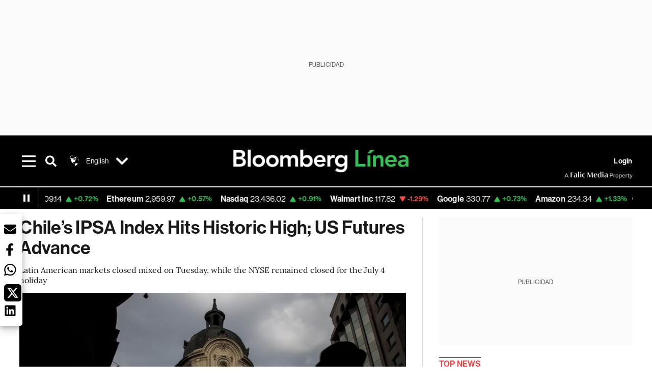

--- FILE ---
content_type: text/html; charset=utf-8
request_url: https://www.bloomberglinea.com/english/chiles-ipsa-index-hits-historic-high-us-futures-advance/
body_size: 54200
content:
<!DOCTYPE html><html lang="en-US"><head><script defer="" src="https://terrific.live/terrific-sdk.js" storeid="W2JtUOL9Gzr26mK7nlwG"></script><title>Futuros de EE.UU. anotan ligera baja; Ipsa de Chile alcanza máximo histórico</title><meta charSet="UTF-8"/><meta name="viewport" content="width=device-width, initial-scale=1"/><meta name="robots" content="index, follow, max-image-preview:large"/><meta name="googlebot-news" content="index"/><meta name="googlebot" content="index, follow"/><meta name="bingbot" content="index, follow"/><meta name="description" content="Latin American markets closed mixed on Tuesday, while the NYSE remained closed for the July 4 holiday"/><meta name="url" content="https://www.bloomberglinea.com/english/chiles-ipsa-index-hits-historic-high-us-futures-advance/"/><meta property="url" content="https://www.bloomberglinea.com/english/chiles-ipsa-index-hits-historic-high-us-futures-advance/"/><meta name="distribution" content="global"/><meta name="geo.position" content="38.8951100; -77.0363700"/><meta name="geo.placename" content="United States"/><meta name="geo.region" content="US"/><meta name="ICBM" content="38.8951100, -77.0363700"/><meta property="og:title" content="Chile’s IPSA Index Hits Historic High; US Futures Advance"/><meta property="og:locale" content="en-US"/><meta property="og:site_name" content="Bloomberg Línea"/><meta property="og:description" content="Latin American markets closed mixed on Tuesday, while the NYSE remained closed for the July 4 holiday"/><meta property="og:image" itemProp="image" content="https://www.bloomberglinea.com/resizer/v2/6TEL4L4TFNHUROGWMGHGIY4V6Y.jpg?auth=4a9e9c7876c7375ce8563165b73270d81748b5a11ce6c2e2ed8a19b750dc2558&amp;width=1200&amp;height=630&amp;quality=80&amp;smart=true"/><meta property="og:image:alt" content="Pedestrians pass in front of the Santiago Stock Exchange in downtown Santiago, Chile."/><meta property="og:image:width" content="1200"/><meta property="og:image:height" content="630"/><meta property="og:url" content="https://www.bloomberglinea.com/english/chiles-ipsa-index-hits-historic-high-us-futures-advance/"/><meta property="og:type" content="article"/><meta property="og:image:secure_url" content="https://www.bloomberglinea.com/resizer/v2/6TEL4L4TFNHUROGWMGHGIY4V6Y.jpg?auth=4a9e9c7876c7375ce8563165b73270d81748b5a11ce6c2e2ed8a19b750dc2558&amp;width=1200&amp;height=630&amp;quality=80&amp;smart=true"/><meta property="twitter:title" content="Chile’s IPSA Index Hits Historic High; US Futures Advance"/><meta property="twitter:site" content="BloombergLinea_"/><meta property="twitter:card" content="summary_large_image"/><meta property="twitter:creator" content="@BloombergLinea_"/><meta property="twitter:image" content="https://www.bloomberglinea.com/resizer/v2/6TEL4L4TFNHUROGWMGHGIY4V6Y.jpg?auth=4a9e9c7876c7375ce8563165b73270d81748b5a11ce6c2e2ed8a19b750dc2558&amp;width=1200&amp;height=675&amp;quality=80&amp;smart=true"/><meta property="twitter:image:alt" content="Pedestrians pass in front of the Santiago Stock Exchange in downtown Santiago, Chile."/><meta property="twitter:description" content="Latin American markets closed mixed on Tuesday, while the NYSE remained closed for the July 4 holiday"/><meta property="article:section" content="English"/><meta property="article:author" content="Bloomberg Línea"/><meta property="article:published_time" content="2023-07-06T14:44:52.439Z"/><meta property="article:modified_time" content="2023-07-06T14:44:52.617Z"/><meta property="fb:pages" content="108739521316560"/><meta property="fb:app_id" content="522039962462714"/><meta property="fb:use_automatic_ad_placement" content="enable=true ad_density=default"/><meta name="google-site-verification" content="flGAYEj6TsMc8IhLqQa_pW-GIdOgEevLsfmKZG-Avgs"/><meta name="dailymotion-domain-verification" content="dm8zjm379nh7onhre"/><meta property="article:tag" content="Nasdaq"/><meta property="article:tag" content="S&amp;P 500"/><meta property="article:tag" content="Dow Jones Industrial Average"/><meta property="article:tag" content="Merval"/><meta property="article:tag" content="IPSA"/><meta property="article:tag" content="Ibovespa"/><meta property="article:tag" content="Colcap"/><meta property="article:tag" content="Stock Market"/><meta property="article:tag" content="NYSE"/><meta property="article:tag" content="News in English"/><meta property="article:tag" content="Latin America"/><link rel="icon" type="image/x-icon" href="/pf/resources/images/favicon.png?d=2255"/><link rel="preload" href="https://use.typekit.net/zbm2wvb.css" as="style"/><link rel="stylesheet" href="https://use.typekit.net/zbm2wvb.css" media="print"/><noscript><link href="https://use.typekit.net/zbm2wvb.css" rel="stylesheet"/></noscript><style>a {
            color: inherit;
            text-decoration: inherit;
          }</style><link rel="amphtml" href="https://www.bloomberglinea.com/english/chiles-ipsa-index-hits-historic-high-us-futures-advance/?outputType=amp"/><link rel="canonical" href="https://www.bloomberglinea.com/english/chiles-ipsa-index-hits-historic-high-us-futures-advance/"/><link rel="preconnect" href="https://static.chartbeat.com/"/><link rel="dns-prefetch" href="https://static.chartbeat.com/"/><link rel="preconnect" href="https://www.google-analytics.com/"/><link rel="dns-prefetch" href="https://www.google-analytics.com/"/><link rel="preconnect" href="https://s.go-mpulse.net/"/><link rel="dns-prefetch" href="https://s.go-mpulse.net/"/><link rel="preconnect" href="https://stats.g.doubleclick.net/"/><link rel="dns-prefetch" href="https://stats.g.doubleclick.net/"/><link rel="preconnect" href="https://www.googletagservices.com/"/><link rel="dns-prefetch" href="https://www.googletagservices.com/"/><link rel="preconnect" href="https://cdn.taboola.com/"/><link rel="dns-prefetch" href="https://cdn.taboola.com/"/><link rel="preconnect" href="https://cdn.cxense.com/"/><link rel="dns-prefetch" href="https://cdn.cxense.com/"/><link rel="preconnect" href="https://cdn.privacy-mgmt.com/"/><link rel="dns-prefetch" href="https://cdn.privacy-mgmt.com/"/><script defer="">
    
    !function(t){var e={};function n(r){if(e[r])return e[r].exports;var o=e[r]={i:r,l:!1,exports:{}};return t[r].call(o.exports,o,o.exports,n),o.l=!0,o.exports}n.m=t,n.c=e,n.d=function(t,e,r){n.o(t,e)||Object.defineProperty(t,e,{enumerable:!0,get:r})},n.r=function(t){"undefined"!=typeof Symbol&&Symbol.toStringTag&&Object.defineProperty(t,Symbol.toStringTag,{value:"Module"}),Object.defineProperty(t,"__esModule",{value:!0})},n.t=function(t,e){if(1&e&&(t=n(t)),8&e)return t;if(4&e&&"object"==typeof t&&t&&t.__esModule)return t;var r=Object.create(null);if(n.r(r),Object.defineProperty(r,"default",{enumerable:!0,value:t}),2&e&&"string"!=typeof t)for(var o in t)n.d(r,o,function(e){return t[e]}.bind(null,o));return r},n.n=function(t){var e=t&&t.__esModule?function(){return t.default}:function(){return t};return n.d(e,"a",e),e},n.o=function(t,e){return Object.prototype.hasOwnProperty.call(t,e)},n.p="",n(n.s=3)}([function(t,e,n){var r=n(2);t.exports=!r((function(){return 7!=Object.defineProperty({},"a",{get:function(){return 7}}).a}))},function(t,e){t.exports=function(t){return"object"==typeof t?null!==t:"function"==typeof t}},function(t,e){t.exports=function(t){try{return!!t()}catch(t){return!0}}},function(t,e,n){n(4),function(){if("function"!=typeof window.__tcfapi){var t,e=[],n=window,r=n.document;!n.__tcfapi&&function t(){var e=!!n.frames.__tcfapiLocator;if(!e)if(r.body){var o=r.createElement("iframe");o.style.cssText="display:none",o.name="__tcfapiLocator",r.body.appendChild(o)}else setTimeout(t,5);return!e}()&&(n.__tcfapi=function(){for(var n=arguments.length,r=new Array(n),o=0;o<n;o++)r[o]=arguments[o];if(!r.length)return e;if("setGdprApplies"===r[0])r.length>3&&2===parseInt(r[1],10)&&"boolean"==typeof r[3]&&(t=r[3],"function"==typeof r[2]&&r[2]("set",!0));else if("ping"===r[0]){var i={gdprApplies:t,cmpLoaded:!1,apiVersion:"2.0"};"function"==typeof r[2]&&r[2](i,!0)}else e.push(r)},n.addEventListener("message",(function(t){var e="string"==typeof t.data,r={};try{r=e?JSON.parse(t.data):t.data}catch(t){}var o=r.__tcfapiCall;o&&n.__tcfapi(o.command,o.parameter,o.version,(function(n,r){var i={__tcfapiReturn:{returnValue:n,success:r,callId:o.callId}};e&&(i=JSON.stringify(i)),t.source.postMessage(i,"*")}))}),!1))}}()},function(t,e,n){var r=n(0),o=n(5).f,i=Function.prototype,c=i.toString,u=/^s*function ([^ (]*)/;r&&!("name"in i)&&o(i,"name",{configurable:!0,get:function(){try{return c.call(this).match(u)[1]}catch(t){return""}}})},function(t,e,n){var r=n(0),o=n(6),i=n(10),c=n(11),u=Object.defineProperty;e.f=r?u:function(t,e,n){if(i(t),e=c(e,!0),i(n),o)try{return u(t,e,n)}catch(t){}if("get"in n||"set"in n)throw TypeError("Accessors not supported");return"value"in n&&(t[e]=n.value),t}},function(t,e,n){var r=n(0),o=n(2),i=n(7);t.exports=!r&&!o((function(){return 7!=Object.defineProperty(i("div"),"a",{get:function(){return 7}}).a}))},function(t,e,n){var r=n(8),o=n(1),i=r.document,c=o(i)&&o(i.createElement);t.exports=function(t){return c?i.createElement(t):{}}},function(t,e,n){(function(e){var n=function(t){return t&&t.Math==Math&&t};t.exports=n("object"==typeof globalThis&&globalThis)||n("object"==typeof window&&window)||n("object"==typeof self&&self)||n("object"==typeof e&&e)||Function("return this")()}).call(this,n(9))},function(t,e){var n;n=function(){return this}();try{n=n||new Function("return this")()}catch(t){"object"==typeof window&&(n=window)}t.exports=n},function(t,e,n){var r=n(1);t.exports=function(t){if(!r(t))throw TypeError(String(t)+" is not an object");return t}},function(t,e,n){var r=n(1);t.exports=function(t,e){if(!r(t))return t;var n,o;if(e&&"function"==typeof(n=t.toString)&&!r(o=n.call(t)))return o;if("function"==typeof(n=t.valueOf)&&!r(o=n.call(t)))return o;if(!e&&"function"==typeof(n=t.toString)&&!r(o=n.call(t)))return o;throw TypeError("Can't convert object to primitive value")}}]);
    </script>

    <script>
    (function () { var e = false; var c = window; var t = document; function r() { if
    (!c.frames["__uspapiLocator"]) { if (t.body) { var a = t.body; var e = t.createElement("iframe"); e.style.cssText =
    "display:none"; e.name = "__uspapiLocator"; a.appendChild(e) } else { setTimeout(r, 5) } } } r(); function p() { var
    a = arguments; __uspapi.a = __uspapi.a || []; if (!a.length) { return __uspapi.a } else if (a[0] === "ping") { a[2]({
    gdprAppliesGlobally: e, cmpLoaded: false }, true) } else { __uspapi.a.push([].slice.apply(a)) } } function l(t) { var r
    = typeof t.data === "string"; try { var a = r ? JSON.parse(t.data) : t.data; if (a.__cmpCall) { var n = a.__cmpCall;
    c.__uspapi(n.command, n.parameter, function (a, e) { var c = { __cmpReturn: { returnValue: a, success: e, callId:
    n.callId } }; t.source.postMessage(r ? JSON.stringify(c) : c, "*") }) } } catch (a) { } } if (typeof __uspapi !==
    "function") { c.__uspapi = p; __uspapi.msgHandler = l; c.addEventListener("message", l, false) } })();
    </script>

    <script>
window.__gpp_addFrame=function(e){if(!window.frames[e])if(document.body){var t=document.createElement("iframe");t.style.cssText="display:none",t.name=e,document.body.appendChild(t)}else window.setTimeout(window.__gpp_addFrame,10,e)},window.__gpp_stub=function(){var e=arguments;if(__gpp.queue=__gpp.queue||[],__gpp.events=__gpp.events||[],!e.length||1==e.length&&"queue"==e[0])return __gpp.queue;if(1==e.length&&"events"==e[0])return __gpp.events;var t=e[0],p=e.length>1?e[1]:null,s=e.length>2?e[2]:null;if("ping"===t)p({gppVersion:"1.1",cmpStatus:"stub",cmpDisplayStatus:"hidden",signalStatus:"not ready",supportedAPIs:["2:tcfeuv2","5:tcfcav1","6:uspv1","7:usnatv1","8:uscav1","9:usvav1","10:uscov1","11:usutv1","12:usctv1"],cmpId:0,sectionList:[],applicableSections:[],gppString:"",parsedSections:{}},!0);else if("addEventListener"===t){"lastId"in __gpp||(__gpp.lastId=0),__gpp.lastId++;var n=__gpp.lastId;__gpp.events.push({id:n,callback:p,parameter:s}),p({eventName:"listenerRegistered",listenerId:n,data:!0,pingData:{gppVersion:"1.1",cmpStatus:"stub",cmpDisplayStatus:"hidden",signalStatus:"not ready",supportedAPIs:["2:tcfeuv2","5:tcfcav1","6:uspv1","7:usnatv1","8:uscav1","9:usvav1","10:uscov1","11:usutv1","12:usctv1"],cmpId:0,sectionList:[],applicableSections:[],gppString:"",parsedSections:{}}},!0)}else if("removeEventListener"===t){for(var a=!1,i=0;i<__gpp.events.length;i++)if(__gpp.events[i].id==s){__gpp.events.splice(i,1),a=!0;break}p({eventName:"listenerRemoved",listenerId:s,data:a,pingData:{gppVersion:"1.1",cmpStatus:"stub",cmpDisplayStatus:"hidden",signalStatus:"not ready",supportedAPIs:["2:tcfeuv2","5:tcfcav1","6:uspv1","7:usnatv1","8:uscav1","9:usvav1","10:uscov1","11:usutv1","12:usctv1"],cmpId:0,sectionList:[],applicableSections:[],gppString:"",parsedSections:{}}},!0)}else"hasSection"===t?p(!1,!0):"getSection"===t||"getField"===t?p(null,!0):__gpp.queue.push([].slice.apply(e))},window.__gpp_msghandler=function(e){var t="string"==typeof e.data;try{var p=t?JSON.parse(e.data):e.data}catch(e){p=null}if("object"==typeof p&&null!==p&&"__gppCall"in p){var s=p.__gppCall;window.__gpp(s.command,(function(p,n){var a={__gppReturn:{returnValue:p,success:n,callId:s.callId}};e.source.postMessage(t?JSON.stringify(a):a,"*")}),"parameter"in s?s.parameter:null,"version"in s?s.version:"1.1")}},"__gpp"in window&&"function"==typeof window.__gpp||(window.__gpp=window.__gpp_stub,window.addEventListener("message",window.__gpp_msghandler,!1),window.__gpp_addFrame("__gppLocator"));
</script>
    
    <script>
        window._sp_queue = [];
        window._sp_ = {
        config: {
        accountId: 1753,
        baseEndpoint: 'https://cdn.privacy-mgmt.com',
        usnat: { includeUspApi: true },
        gdpr: { },
        events: {
        onMessageChoiceSelect: function(choiceType, actionType) {
            console.log('[event] onMessageChoiceSelect', arguments);
            
            // Integración con OneSignal - Manejar aceptación/rechazo
            if (choiceType && actionType) {
              // Si el usuario acepta (choiceType === 11 para aceptar todas las categorías en GDPR)
              if (choiceType === 11 || choiceType === 1 || actionType === 1) {
                console.log('[SourcePoint] User accepted consent, granting OneSignal consent');
                if (window.grantOneSignalConsent && typeof window.grantOneSignalConsent === 'function') {
                  window.grantOneSignalConsent().then(function(success) {
                    console.log('[SourcePoint] OneSignal consent granted:', success);
                  }).catch(function(error) {
                    console.error('[SourcePoint] Error granting OneSignal consent:', error);
                  });
                }
              } 
              // Si el usuario rechaza
              else if (choiceType === 13 || choiceType === 15) {
                console.log('[SourcePoint] User rejected consent, revoking OneSignal consent');
                if (window.revokeOneSignalConsent && typeof window.revokeOneSignalConsent === 'function') {
                  window.revokeOneSignalConsent().then(function(success) {
                    console.log('[SourcePoint] OneSignal consent revoked:', success);
                  }).catch(function(error) {
                    console.error('[SourcePoint] Error revoking OneSignal consent:', error);
                  });
                }
              }
            }
        },
        onMessageReady: function() {
            console.log('[event] onMessageReady', arguments);
        },
        onMessageChoiceError: function() {
            console.log('[event] onMessageChoiceError', arguments);
        },
        onPrivacyManagerAction: function() {
            console.log('[event] onPrivacyManagerAction', arguments);
        },
        onPMCancel: function() {
            console.log('[event] onPMCancel', arguments);
        },
        onMessageReceiveData: function() {
            console.log('[event] onMessageReceiveData', arguments);
        },
        onSPPMObjectReady: function() {
            console.log('[event] onSPPMObjectReady', arguments);
        },
        onConsentReady: function (message_type, uuid, string, info) {
          console.log('[event] onConsentReady', arguments)
          console.log('[SourcePoint] Consent info:', { message_type: message_type, uuid: uuid, applies: info.applies, string: string });
          
          // Función para intentar otorgar consentimiento (con reintentos si OneSignal no está listo)
          var grantConsentWithRetry = function(reason, maxRetries) {
            maxRetries = maxRetries || 10;
            var retries = 0;
            
            var tryGrant = function() {
              if (window.grantOneSignalConsent && typeof window.grantOneSignalConsent === 'function') {
                console.log('[SourcePoint] ' + reason + ', granting OneSignal consent');
                window.grantOneSignalConsent().then(function(success) {
                  console.log('[SourcePoint] OneSignal consent granted:', success);
                }).catch(function(error) {
                  console.error('[SourcePoint] Error granting OneSignal consent:', error);
                });
              } else if (retries < maxRetries) {
                retries++;
                console.log('[SourcePoint] OneSignal not ready yet, retry ' + retries + '/' + maxRetries);
                setTimeout(tryGrant, 500); // Reintentar cada 500ms
              } else {
                console.warn('[SourcePoint] OneSignal not available after ' + maxRetries + ' retries');
                // Guardar flag para que OneSignal lo detecte cuando se inicialice
                try {
                  localStorage.setItem('sourcepoint_consent_pending', 'true');
                  console.log('[SourcePoint] Saved consent flag for OneSignal to detect on init');
                } catch (e) {
                  console.error('[SourcePoint] Could not save consent flag:', e);
                }
              }
            };
            
            tryGrant();
          };
          
          // Para GDPR: verificar si el usuario tiene consentimiento previo
          if (message_type === "gdpr" && info.applies) {
            console.log('[SourcePoint] GDPR applies, checking consent status');
            
            // Si hay tcString, significa que el usuario dio consentimiento
            if (string && string.length > 0) {
              console.log('[SourcePoint] GDPR consent string found:', string.substring(0, 20) + '...');
              grantConsentWithRetry('Previous GDPR consent found');
            } else {
              console.log('[SourcePoint] No GDPR consent string, waiting for user action');
            }
            
            // También verificar con __tcfapi para más detalles
            if (typeof window.__tcfapi === 'function') {
              window.__tcfapi('getTCData', 2, function(tcData, success) {
                console.log('[SourcePoint] TCF Data:', tcData);
                
                if (success && tcData && tcData.tcString && tcData.tcString.length > 0) {
                  console.log('[SourcePoint] TCF API confirms consent');
                  grantConsentWithRetry('TCF API consent confirmed');
                }
              });
            } else {
              console.warn('[SourcePoint] __tcfapi not available');
            }
          }
          
          // Para USNAT/CCPA: verificar consentimiento
          if (message_type === "usnat" && info.applies) {
            console.log('[SourcePoint] USNAT applies, granting consent');
            grantConsentWithRetry('USNAT consent detected');
          }
          
          if((message_type == "usnat") && (info.applies)){
            /* code to insert the USNAT footer link */
            document.getElementById("pmLink").style.visibility="visible"; 
            document.getElementById("pmLink").innerHTML= "Do Not Sell or Share My Personal Information";
            document.getElementById("pmLink").onclick= function(){
              window._sp_.usnat.loadPrivacyManagerModal('1039660');
            }
          }
          if((message_type == "gdpr") && (info.applies)){
            /* code to insert the GDPR footer link */
            document.getElementById("pmLink").style.visibility="visible"; 
            document.getElementById("pmLink").innerHTML= "Privacy Preferences";
            document.getElementById("pmLink").onclick= function(){
              window._sp_.gdpr.loadPrivacyManagerModal('528582');
            }
          }     
        },
        onError: function() {
            console.log('[event] onError', arguments);
        },
        }
        }
        }
    </script>
    <script src='https://cdn.privacy-mgmt.com/unified/wrapperMessagingWithoutDetection.js' async></script>
    </script><script defer="">
    (function(w,d,s,l,i){w[l]=w[l]||[];w[l].push({'gtm.start':
      new Date().getTime(),event:'gtm.js'});var f=d.getElementsByTagName(s)[0],
      j=d.createElement(s),dl=l!='dataLayer'?'&l='+l:'';j.async=true;j.src=
      'https://www.googletagmanager.com/gtm.js?id='+i+dl;f.parentNode.insertBefore(j,f);
    })(window,document,'script','dataLayer','GTM-TZL2GGP');</script><script defer="" data-integration="facebook-Pixel">!function(f,b,e,v,n,t,s)
  {if(f.fbq)return;n=f.fbq=function(){n.callMethod?
  n.callMethod.apply(n,arguments):n.queue.push(arguments)};
  if(!f._fbq)f._fbq=n;n.push=n;n.loaded=!0;n.version='2.0';
  n.queue=[];t=b.createElement(e);t.async=!0;
  t.src=v;s=b.getElementsByTagName(e)[0];
  s.parentNode.insertBefore(t,s)}(window, document,'script',
  'https://connect.facebook.net/en_US/fbevents.js');
  fbq('init', '965267477702813');
  fbq('track', 'PageView');</script><script defer="" type="text/javascript" data-integration="clarity-ms">(function(c,l,a,r,i,t,y){
    c[a]=c[a]||function(){(c[a].q=c[a].q||[]).push(arguments)};
    t=l.createElement(r);t.async=1;t.src="https://www.clarity.ms/tag/"+i;
    y=l.getElementsByTagName(r)[0];y.parentNode.insertBefore(t,y);
})(window, document, "clarity", "script", "k8flwcgy8q");</script><script defer="" data-integration="twitter-Pixel">!function(e,t,n,s,u,a){e.twq||(s=e.twq=function(){s.exe?s.exe.apply(s,arguments):s.queue.push(arguments);
  },s.version='1.1',s.queue=[],u=t.createElement(n),u.async=!0,u.src='https://static.ads-twitter.com/uwt.js',
  a=t.getElementsByTagName(n)[0],a.parentNode.insertBefore(u,a))}(window,document,'script');
  twq('config', 'o89zp');</script><script defer="" data-integration="chartbeat">
    (function() {
        var _sf_async_config = window._sf_async_config = (window._sf_async_config || {});
        _sf_async_config.uid = 66274;
        _sf_async_config.domain = "bloomberglinea.com";
        _sf_async_config.useCanonical = true;
        _sf_async_config.useCanonicalDomain = true;
        _sf_async_config.sections = "English";
        _sf_async_config.authors = "Bloomberg Línea";
        function loadChartbeat() {
            var e = document.createElement('script');
            var n = document.getElementsByTagName('script')[0];
            e.type = 'text/javascript';
            e.async = true;
            e.src = '//static.chartbeat.com/js/chartbeat.js';
            n.parentNode.insertBefore(e, n);
        }
        loadChartbeat();
     })();</script><script defer="" src="https://securepubads.g.doubleclick.net/tag/js/gpt.js"></script><script defer="" src="https://ads.digitalcaramel.com/js/prebid/bloomberglinea.com.js?ts=1769140492846"></script><script defer="" src="https://www.googletagmanager.com/gtag/js?id=G-B97L4X34VF"></script><script defer="">
      window.dataLayer = window.dataLayer || [];
      function gtag(){dataLayer.push(arguments);}
      gtag('js', new Date());
      gtag('config', 'G-B97L4X34VF');</script><script>function runPaywall() {
        var pageType = 'article' || 'article';
        var section = 'English' || '';
        var canonicalUrl = 'https://www.bloomberglinea.com/english/chiles-ipsa-index-hits-historic-high-us-futures-advance/' || '';
        var contentRestriction = '' || '';
        
        ArcP.run({
            paywallFunction: function(campaign) {
                console.log('Arc Paywall triggered!', { campaign: campaign, pageType: pageType, section: section });
            },
            customPageData: function() {
                return {
                    c: pageType,
                    s: section,
                    ci: canonicalUrl,
                    cr: contentRestriction
                };
            },
            resultsCallback: function(results) {
                console.log('Arc Paywall results:', results);
            }
        }).then(function(results) {
            console.log('Paywall script completed:', results);
        }).catch(function(error) {
            console.error('Paywall script error:', error);
        });
    }</script><script async="" src="https://bloomberglinea-bloomberglinea-prod.web.arc-cdn.net/arc/subs/p.min.js"></script><script type="application/ld+json">{"@context":"https://schema.org","@type":"NewsArticle","mainEntityOfPage":{"@type":"WebPage","@id":"https://www.bloomberglinea.com/english/chiles-ipsa-index-hits-historic-high-us-futures-advance/"},"headline":"Chile’s IPSA Index Hits Historic High; US Futures Advance","description":"Latin American markets closed mixed on Tuesday, while the NYSE remained closed for the July 4 holiday","datePublished":"2023-07-06T14:44:52.439Z","dateModified":"2023-07-06T14:44:52.617Z","author":[{"@type":"Organization","name":"Bloomberg Línea","url":"https://www.bloomberglinea.com"}],"isPartOf":{"@type":["CreativeWork","Product"],"name":"Bloomberg Línea","productID":"bloomberglinea.com:basic","description":"Latin American markets closed mixed on Tuesday, while the NYSE remained closed for the July 4 holiday","sku":"https://www.bloomberglinea.com","image":"","brand":{"@type":"brand","name":"Bloomberg Línea"},"offers":{"@type":"offer","url":"https://www.bloomberglinea.com"}},"publisher":{"@id":"https://www.bloomberglinea.com","@type":"NewsMediaOrganization","name":"Bloomberg Línea","url":"https://www.bloomberglinea.com","logo":{"@type":"ImageObject","url":"https://cloudfront-us-east-1.images.arcpublishing.com/bloomberglinea/6PXGUSA54RFSPD7CJ4A4WMORVY.png","width":600,"height":60},"sameAs":["https://www.facebook.com/BloombergLinea","https://twitter.com/BloombergLinea_","https://www.youtube.com/channel/UCt4iMhUHxnKfxJXIW36Y4Rw","https://www.tiktok.com/@bloomberglinea","https://open.spotify.com/show/0NXF3nHMLWO7qEdaUsp99b","https://www.instagram.com/bloomberglinea"]},"hasPart":{"@type":"WebPageElement","isAccessibleForFree":false,"cssSelector":".article-body-wrapper-bl"},"isAccessibleForFree":false,"image":{"@context":"https://schema.org","@type":"ImageObject","url":"","description":"Pedestrians pass in front of the Santiago Stock Exchange in downtown Santiago, Chile.","author":[{"@type":"Person","name":"Cristobal Olivares","url":"https://www.bloomberglinea.com"}],"name":"Chile’s IPSA Index Hits Historic High; US Futures Advance"},"articleSection":"English","alternativeHeadline":"Futuros de EE.UU. anotan ligera baja; Ipsa de Chile alcanza máximo histórico","mainEntity":{"@type":"ItemList","itemListElement":[{"@type":"ListItem","position":0,"item":{"@type":"WebPage","@id":"https://www.bloomberglinea.com/tags/nasdaq/"}},{"@type":"ListItem","position":1,"item":{"@type":"WebPage","@id":"https://www.bloomberglinea.com/tags/s-p-500/"}},{"@type":"ListItem","position":2,"item":{"@type":"WebPage","@id":"https://www.bloomberglinea.com/tags/dow-jones-industrial-average/"}},{"@type":"ListItem","position":3,"item":{"@type":"WebPage","@id":"https://www.bloomberglinea.com/tags/merval/"}},{"@type":"ListItem","position":4,"item":{"@type":"WebPage","@id":"https://www.bloomberglinea.com/tags/ipsa/"}},{"@type":"ListItem","position":5,"item":{"@type":"WebPage","@id":"https://www.bloomberglinea.com/tags/ibovespa/"}},{"@type":"ListItem","position":6,"item":{"@type":"WebPage","@id":"https://www.bloomberglinea.com/tags/colcap/"}},{"@type":"ListItem","position":7,"item":{"@type":"WebPage","@id":"https://www.bloomberglinea.com/tags/stock-market/"}},{"@type":"ListItem","position":8,"item":{"@type":"WebPage","@id":"https://www.bloomberglinea.com/tags/nyse/"}},{"@type":"ListItem","position":9,"item":{"@type":"WebPage","@id":"https://www.bloomberglinea.com/tags/english-news/"}},{"@type":"ListItem","position":10,"item":{"@type":"WebPage","@id":"https://www.bloomberglinea.com/tags/latin-america/"}}]},"locationCreated":{"@type":"Place","name":"Washington"},"countryOfOrigin":{"@type":"Country","name":"United States"},"articleBody":" A roundup of Tuesday’s stock market results from across the Americas In Latin America, equities started the day higher, in a context of improved market confidence and low activity in world stock markets. However, by the close, Latin American markets closed mixed, with the benchmark indices of Peru (SPBLPGPT), Brazil (IBOV) and Mexico (MEXBOL) closing lower. In contrast, Argentina’s Merval (MERVAL) maintained its leadership in the region: the index rose 1.11%. The best performing stocks on the day, which also saw little movement due to the U.S. holiday, were those of companies such as Carlos Casado S.A. (CADO), up 7.12%; Capex S.A. (CAPX), up 4.91%; and Richmond Laboratories (RICH), up 3.20%. The second best performing stock exchange in Latin America on Tuesday was the selective index of the Chilean stock exchange (IPSA), which rose 0.69% to 5,894.34 points, its highest level ever. The key sectors for the rise of Chile’s IPSA were non-basic consumer products (1.93%), materials (1.12%) and basic consumption (1.11%). In this line, the shares that rose the most during the day were those of Ripley (RIPLEY), with an increase of 5%; Latam Airlines (LTM), up 2.63%; and the shares of Cencosud (CENCOSUD), up 1.91%. Credicorp Capital noted that the most traded shares of the day were Falabella (FALAB), with $14 million, and Sociedad Química y Minera (SQM), with a volume of $5 million. Despite the low trading volume, Chile’s IPSA was boosted by the latest news on Chile’s economic activity, which remained down 2% year-on-year in May. The figures reinforce expectations that the central bank will cut its benchmark interest rate at its next meeting, which could further boost equities. European real estate shares headed for their biggest three-day advance since March, while oil climbed as traders weighed supply cuts. Global stock market trading was light on Tuesday, with US exchanges closed for the Independence Day holiday. Europe’s Stoxx 600 edged higher on trading volume that was a third lower than the 30-day average. US futures were little changed, while Canada’s benchmark equity gauge rose. Real estate topped gains among European industry groups as Swedish property manager Castellum AB jumped as DNB Bank ASA recommended buying the stock because of its attractive valuation. Belgium’s Warehouses de Pauw CVA rose after boosting its earnings outlook. Deal activity also sparked investor interest on Tuesday. Vienna-based OMV AG surged after Bloomberg News reported the firm and Abu Dhabi are in talks to create a chemicals and plastics company worth more than $30 billion. Meanwhile, Casino Guichard-Perrachon SA shares were suspended after surging 16%, as the French retailer received offers from Czech billionaire Daniel Kretinsky and a group led by telecom billionaire Xavier Neil. After stocks rallied in the first half of the year, investors are worried that higher rates and a worsening economic backdrop will limit gains from here on. Friday’s nonfarm payrolls report will be closely watched for clues on the trajectory of monetary policy, before focus turns to the earnings season next week. Meanwhile, strategists are increasingly warning about the risks to US stocks after a steep first-half rally. Citigroup Inc.’s Chris Montagu said positioning looks “very extended” and cited data showing that investors piled into bullish bets on US stock futures toward the end of June. Among other notes of caution, Goldman Sachs Group Inc. strategists wrote that it’s too early to dismiss the risk of higher interest rates weighing on stocks. On Monday, a key segment of the Treasury yield curve approached its most inverted level in decades, with the two-year note yield exceeding the 10-year rate by as much as 110.8 basis points. “We remain cautious on equities amid a broadly muted economic backdrop,” said Luca Paolini, chief strategist at Pictet Asset Management. “A gap has opened up between earnings expectations and leading economic indicators. At some point, the gap will have to close. Either the economy will rebound — which we think unlikely — or equities will reprice.” Elsewhere, Brent crude traded near $76 a barrel as oil traders considered the effects of output cuts. On Monday, Saudi Arabia said that it will prolong a unilateral 1 million barrel-a-day supply reduction into August, a move traders had widely expected. Russia announced a reduction in exports, while Algeria planned to make more modest curbs. On the currency markets: The Organization for Economic Co-operation and Development (OECD) said Tuesday that inflation in the world’s most advanced economies has progressively slowed to its lowest level since December 2021. However, the agency warned that underlying indexes are showing a little more strength. The index that measures this level of inflation from consumer prices in the most advanced economies globally fell to 6.5% in May, according to the OECD. Meanwhile, the underlying index - which excludes components such as food and energy, usually more volatile to price changes - was 6.9% in the fifth month of the year. The OECD noted that all members of this group have seen a slowdown in inflation with the exception of the Netherlands, Norway and the United Kingdom. The figures highlight that core inflation remains persistent even though the overall data may signal some progress by monetary policy officials in their attempt to control consumer prices. Paola Villar S., a content producer at Bloomberg Línea, and Namitha Jagadeesh of Bloomberg News, contributed to this story."}</script><script type="application/ld+json">{"@type":"BreadcrumbList","@context":"https://schema.org","itemListElement":[{"@type":"ListItem","position":1,"name":"Bloomberg Línea","item":"https://www.bloomberglinea.com"},{"@type":"ListItem","position":2,"name":"English","item":"https://www.bloomberglinea.com/english/"},{"@type":"ListItem","position":3,"name":"Chile’s IPSA Index Hits Historic High; US Futures Advance","item":"https://www.bloomberglinea.com/english/chiles-ipsa-index-hits-historic-high-us-futures-advance/"}]}</script><script type="application/ld+json">{"@context":"http://schema.org","@graph":[{"@context":"http://schema.org","@type":"SiteNavigationElement","name":"Event: Brazil Summit 2023","url":"https://www.bloomberglinea.com.br/eventos_2023/"},{"@context":"http://schema.org","@type":"SiteNavigationElement","name":"Mexico Summit 2023","url":"https://www.bloomberglinea.com/summit-mexico-2023-economia-y-negocios/"},{"@context":"http://schema.org","@type":"SiteNavigationElement","name":"Tech & Funding","url":"/english/technology-funding"},{"@context":"http://schema.org","@type":"SiteNavigationElement","name":"Startups","url":"/english/startups"},{"@context":"http://schema.org","@type":"SiteNavigationElement","name":"Real Estate","url":"https://www.bloomberglinea.com/english/real-estate-valuation-furniture-properties-sale/"},{"@context":"http://schema.org","@type":"SiteNavigationElement","name":"Brazil News","url":"/english/brazil"},{"@context":"http://schema.org","@type":"SiteNavigationElement","name":"Linea Latina","url":"/english/linea-latina"},{"@context":"http://schema.org","@type":"SiteNavigationElement","name":"100 Influential Latinos","url":"https://www.bloomberglinea.com/reports/100-influential-latinos-2022/"},{"@context":"http://schema.org","@type":"SiteNavigationElement","name":"50 Women of Impact in Latin America","url":"https://www.bloomberglinea.com/english/reports/50-women-latin-america-2023/"},{"@context":"http://schema.org","@type":"SiteNavigationElement","name":"100 Latin American Entrepreneurs","url":"https://www.bloomberglinea.com/english/reports/100-latin-american-entrepreneurs-2021/"}]}</script><script type="application/ld+json">{"@context":"https://schema.org","@type":"DataFeed","name":"Chile’s IPSA Index Hits Historic High; US Futures Advance","description":"Latin American markets closed mixed on Tuesday, while the NYSE remained closed for the July 4 holiday","creator":{"@type":"Organization","name":"Bloomberg Línea","logo":{"@type":"ImageObject","url":"https://cloudfront-us-east-1.images.arcpublishing.com/bloomberglinea/6PXGUSA54RFSPD7CJ4A4WMORVY.png"}},"dataFeedElement":[{"@type":"DataFeedItem","item":{"@type":"Thing","name":"Nasdaq"}},{"@type":"DataFeedItem","item":{"@type":"Thing","name":"S&P 500"}},{"@type":"DataFeedItem","item":{"@type":"Thing","name":"Dow Jones Industrial Average"}},{"@type":"DataFeedItem","item":{"@type":"Thing","name":"Merval"}},{"@type":"DataFeedItem","item":{"@type":"Thing","name":"IPSA"}},{"@type":"DataFeedItem","item":{"@type":"Thing","name":"Ibovespa"}},{"@type":"DataFeedItem","item":{"@type":"Thing","name":"Colcap"}},{"@type":"DataFeedItem","item":{"@type":"Thing","name":"Stock Market"}},{"@type":"DataFeedItem","item":{"@type":"Thing","name":"NYSE"}},{"@type":"DataFeedItem","item":{"@type":"Thing","name":"News in English"}},{"@type":"DataFeedItem","item":{"@type":"Thing","name":"Latin America"}}]}</script><script type="application/javascript" id="polyfill-script">if(!Array.prototype.includes||!(window.Object && window.Object.assign)||!window.Promise||!window.Symbol||!window.fetch){document.write('<script type="application/javascript" src="/pf/dist/engine/polyfill.js?d=2255&mxId=00000000" defer=""><\/script>')}</script><script id="fusion-engine-react-script" type="application/javascript" src="/pf/dist/engine/react.js?d=2255&amp;mxId=00000000" defer=""></script><script id="fusion-engine-combinations-script" type="application/javascript" src="/pf/dist/components/combinations/default.js?d=2255&amp;mxId=00000000" defer=""></script><link id="fusion-output-type-styles" rel="stylesheet" type="text/css" href="/pf/dist/components/output-types/default.css?d=2255&amp;mxId=00000000"/><link id="fusion-template-styles" rel="stylesheet" type="text/css" href="/pf/dist/components/combinations/default.css?d=2255&amp;mxId=00000000"/><style data-styled="" data-styled-version="5.3.11">.cztTld > img{max-width:100%;}/*!sc*/
data-styled.g5[id="Image__StyledPicture-sc-1g24b0j-0"]{content:"cztTld,"}/*!sc*/
.bedlyz{display:-webkit-box;display:-webkit-flex;display:-ms-flexbox;display:flex;-webkit-box-pack:center;-webkit-justify-content:center;-ms-flex-pack:center;justify-content:center;-webkit-align-items:center;-webkit-box-align:center;-ms-flex-align:center;align-items:center;position:relative;min-height:calc( 250px + 1rem );background-color:#FAFAFA;}/*!sc*/
@media screen and (max-width:1024px){.bedlyz{min-height:calc( 50px + 1rem );display:-webkit-box;display:-webkit-flex;display:-ms-flexbox;display:flex;}}/*!sc*/
@media screen and (max-width:768px){.bedlyz{min-height:calc( 50px + 1rem );display:-webkit-box;display:-webkit-flex;display:-ms-flexbox;display:flex;}}/*!sc*/
.fTyuDK{display:-webkit-box;display:-webkit-flex;display:-ms-flexbox;display:flex;-webkit-box-pack:center;-webkit-justify-content:center;-ms-flex-pack:center;justify-content:center;-webkit-align-items:center;-webkit-box-align:center;-ms-flex-align:center;align-items:center;position:relative;min-height:calc( 250px + 0rem );background-color:#FAFAFA;}/*!sc*/
@media screen and (max-width:1024px){.fTyuDK{min-height:calc( 250px + 0rem );display:-webkit-box;display:-webkit-flex;display:-ms-flexbox;display:flex;}}/*!sc*/
@media screen and (max-width:768px){.fTyuDK{min-height:calc( 250px + 0rem );display:-webkit-box;display:-webkit-flex;display:-ms-flexbox;display:flex;}}/*!sc*/
.iCAjkE{display:-webkit-box;display:-webkit-flex;display:-ms-flexbox;display:flex;-webkit-box-pack:center;-webkit-justify-content:center;-ms-flex-pack:center;justify-content:center;-webkit-align-items:center;-webkit-box-align:center;-ms-flex-align:center;align-items:center;position:relative;min-height:calc( 90px + 0rem );background-color:#FAFAFA;}/*!sc*/
@media screen and (max-width:1024px){.iCAjkE{min-height:calc( 50px + 0rem );display:-webkit-box;display:-webkit-flex;display:-ms-flexbox;display:flex;}}/*!sc*/
@media screen and (max-width:768px){.iCAjkE{min-height:calc( 50px + 0rem );display:-webkit-box;display:-webkit-flex;display:-ms-flexbox;display:flex;}}/*!sc*/
.lkeidT{display:-webkit-box;display:-webkit-flex;display:-ms-flexbox;display:flex;-webkit-box-pack:center;-webkit-justify-content:center;-ms-flex-pack:center;justify-content:center;-webkit-align-items:center;-webkit-box-align:center;-ms-flex-align:center;align-items:center;position:relative;min-height:calc( 600px + 0rem );background-color:#FAFAFA;}/*!sc*/
@media screen and (max-width:1024px){.lkeidT{min-height:calc( 600px + 0rem );display:none;}}/*!sc*/
@media screen and (max-width:768px){.lkeidT{min-height:calc( 600px + 0rem );display:none;}}/*!sc*/
data-styled.g6[id="styled__StyledAdUnit-sc-1gy46gr-0"]{content:"bedlyz,fTyuDK,iCAjkE,lkeidT,"}/*!sc*/
.dNyvlH{top:118px;}/*!sc*/
@media screen and (max-width:1024px){.dNyvlH{top:18px;}}/*!sc*/
@media screen and (max-width:768px){.dNyvlH{top:18px;}}/*!sc*/
.JCIvj{top:118px;}/*!sc*/
@media screen and (max-width:1024px){.JCIvj{top:118px;}}/*!sc*/
@media screen and (max-width:768px){.JCIvj{top:118px;}}/*!sc*/
.cJwJYM{top:38px;}/*!sc*/
@media screen and (max-width:1024px){.cJwJYM{top:18px;}}/*!sc*/
@media screen and (max-width:768px){.cJwJYM{top:18px;}}/*!sc*/
.iOMvHP{top:293px;}/*!sc*/
@media screen and (max-width:1024px){.iOMvHP{top:293px;}}/*!sc*/
@media screen and (max-width:768px){.iOMvHP{top:293px;}}/*!sc*/
data-styled.g7[id="styled__StyledLabelAdUnit-sc-1gy46gr-1"]{content:"dNyvlH,JCIvj,cJwJYM,iOMvHP,"}/*!sc*/
.eQnJUz{font-family:neue-haas-grotesk-display,sans-serif;color:undefined;}/*!sc*/
data-styled.g10[id="primary-font__PrimaryFontStyles-sc-1rsd0cq-0"]{content:"eQnJUz,"}/*!sc*/
.filzLL a{color:#36BF58;}/*!sc*/
data-styled.g14[id="html__StyledDiv-sc-vhvarg-0"]{content:"filzLL,"}/*!sc*/
.eiuOBH a{color:#36BF58;}/*!sc*/
data-styled.g15[id="list__StyledListItem-sc-1tao6o9-0"]{content:"eiuOBH,"}/*!sc*/
.bhhcZc a{color:#36BF58;}/*!sc*/
data-styled.g17[id="list__StyledUnorderedList-sc-1tao6o9-2"]{content:"bhhcZc,"}/*!sc*/
.iZfeBB{font-family:lora,sans-serif;}/*!sc*/
.iZfeBB h1,.iZfeBB h2,.iZfeBB h3,.iZfeBB h4,.iZfeBB h5,.iZfeBB h6,.iZfeBB figcaption,.iZfeBB table{font-family:neue-haas-grotesk-display,sans-serif;}/*!sc*/
.iZfeBB .body-paragraph,.iZfeBB .interstitial-link,.iZfeBB ol,.iZfeBB ul,.iZfeBB blockquote p,.iZfeBB blockquote{font-family:lora,sans-serif;}/*!sc*/
data-styled.g20[id="default__ArticleBody-sc-108h6at-2"]{content:"iZfeBB,"}/*!sc*/
.faVOUg{-webkit-transition:fill 0.3s ease;transition:fill 0.3s ease;}/*!sc*/
.faVOUg:active,.faVOUg:hover{color:#fff;background-color:#5ee780;}/*!sc*/
data-styled.g58[id="linkHovers__LinkBackgroundHover-sc-1ad8end-0"]{content:"faVOUg,"}/*!sc*/
.clsCaF{background-color:#36BF58;}/*!sc*/
data-styled.g61[id="default__TagsLink-sc-12rlty5-0"]{content:"clsCaF,"}/*!sc*/
.dRsKcS a{color:#36BF58;}/*!sc*/
data-styled.g77[id="heading__StyledHeading-sc-1m7zxnp-0"]{content:"dRsKcS,"}/*!sc*/
</style>
<script>(window.BOOMR_mq=window.BOOMR_mq||[]).push(["addVar",{"rua.upush":"false","rua.cpush":"true","rua.upre":"false","rua.cpre":"true","rua.uprl":"false","rua.cprl":"false","rua.cprf":"false","rua.trans":"SJ-437b30d1-80f3-47fa-96fa-15b7dcf00026","rua.cook":"false","rua.ims":"false","rua.ufprl":"false","rua.cfprl":"false","rua.isuxp":"false","rua.texp":"norulematch","rua.ceh":"false","rua.ueh":"false","rua.ieh.st":"0"}]);</script>
                              <script>!function(e){var n="https://s.go-mpulse.net/boomerang/";if("False"=="True")e.BOOMR_config=e.BOOMR_config||{},e.BOOMR_config.PageParams=e.BOOMR_config.PageParams||{},e.BOOMR_config.PageParams.pci=!0,n="https://s2.go-mpulse.net/boomerang/";if(window.BOOMR_API_key="7GSQT-9J5E9-RKEWU-NK62F-95GUY",function(){function e(){if(!o){var e=document.createElement("script");e.id="boomr-scr-as",e.src=window.BOOMR.url,e.async=!0,i.parentNode.appendChild(e),o=!0}}function t(e){o=!0;var n,t,a,r,d=document,O=window;if(window.BOOMR.snippetMethod=e?"if":"i",t=function(e,n){var t=d.createElement("script");t.id=n||"boomr-if-as",t.src=window.BOOMR.url,BOOMR_lstart=(new Date).getTime(),e=e||d.body,e.appendChild(t)},!window.addEventListener&&window.attachEvent&&navigator.userAgent.match(/MSIE [67]\./))return window.BOOMR.snippetMethod="s",void t(i.parentNode,"boomr-async");a=document.createElement("IFRAME"),a.src="about:blank",a.title="",a.role="presentation",a.loading="eager",r=(a.frameElement||a).style,r.width=0,r.height=0,r.border=0,r.display="none",i.parentNode.appendChild(a);try{O=a.contentWindow,d=O.document.open()}catch(_){n=document.domain,a.src="javascript:var d=document.open();d.domain='"+n+"';void(0);",O=a.contentWindow,d=O.document.open()}if(n)d._boomrl=function(){this.domain=n,t()},d.write("<bo"+"dy onload='document._boomrl();'>");else if(O._boomrl=function(){t()},O.addEventListener)O.addEventListener("load",O._boomrl,!1);else if(O.attachEvent)O.attachEvent("onload",O._boomrl);d.close()}function a(e){window.BOOMR_onload=e&&e.timeStamp||(new Date).getTime()}if(!window.BOOMR||!window.BOOMR.version&&!window.BOOMR.snippetExecuted){window.BOOMR=window.BOOMR||{},window.BOOMR.snippetStart=(new Date).getTime(),window.BOOMR.snippetExecuted=!0,window.BOOMR.snippetVersion=12,window.BOOMR.url=n+"7GSQT-9J5E9-RKEWU-NK62F-95GUY";var i=document.currentScript||document.getElementsByTagName("script")[0],o=!1,r=document.createElement("link");if(r.relList&&"function"==typeof r.relList.supports&&r.relList.supports("preload")&&"as"in r)window.BOOMR.snippetMethod="p",r.href=window.BOOMR.url,r.rel="preload",r.as="script",r.addEventListener("load",e),r.addEventListener("error",function(){t(!0)}),setTimeout(function(){if(!o)t(!0)},3e3),BOOMR_lstart=(new Date).getTime(),i.parentNode.appendChild(r);else t(!1);if(window.addEventListener)window.addEventListener("load",a,!1);else if(window.attachEvent)window.attachEvent("onload",a)}}(),"".length>0)if(e&&"performance"in e&&e.performance&&"function"==typeof e.performance.setResourceTimingBufferSize)e.performance.setResourceTimingBufferSize();!function(){if(BOOMR=e.BOOMR||{},BOOMR.plugins=BOOMR.plugins||{},!BOOMR.plugins.AK){var n="true"=="true"?1:0,t="",a="gqhv7wyx3sibe2ltwgxa-f-418bd67fe-clientnsv4-s.akamaihd.net",i="false"=="true"?2:1,o={"ak.v":"39","ak.cp":"1185127","ak.ai":parseInt("709724",10),"ak.ol":"0","ak.cr":8,"ak.ipv":4,"ak.proto":"h2","ak.rid":"45936e7d","ak.r":50796,"ak.a2":n,"ak.m":"dscr","ak.n":"ff","ak.bpcip":"52.15.95.0","ak.cport":48232,"ak.gh":"23.209.83.210","ak.quicv":"","ak.tlsv":"tls1.3","ak.0rtt":"","ak.0rtt.ed":"","ak.csrc":"-","ak.acc":"","ak.t":"1769189806","ak.ak":"hOBiQwZUYzCg5VSAfCLimQ==QBPYXyqLTg4ppbMzdQbHYFT1U8ovygjnpUVyo77qpm3+4w4yNJtGY4DCmaiKMB0t2JO3FxURiQWabB34S8Xa9QqjNbtdOuQ/7TYLFct9BhTBVa9fmqvaFbP4kz0V6FkBgBzg5JYv3XOq0pdATgBgCyjerIjr2n+QdYbyaMXPhAIzUSIrgGq/JjDAYCK4x14Kcx3blEV0XX/63NEBHUl2OLGmHGZ+j5Hr2n+vhaWyRZK1l60VJLYVJcv10RQSneXwM11KY0rM/3Y4E5GEzgNiL/SoN+kEUNcvHu1rpDKwGplqG7yhNOdOJ2gLm7+uP8anfWg7yDWPIWoZR8EtK2fWZXyVMpDcZMbFhpY9lFi4ZW+7j6bfO/eZDEsZOBPhAf5Sp5hcXRaHsiO72s/ymHpdD1/+bFuNxFmojRcnn2sxrlE=","ak.pv":"69","ak.dpoabenc":"","ak.tf":i};if(""!==t)o["ak.ruds"]=t;var r={i:!1,av:function(n){var t="http.initiator";if(n&&(!n[t]||"spa_hard"===n[t]))o["ak.feo"]=void 0!==e.aFeoApplied?1:0,BOOMR.addVar(o)},rv:function(){var e=["ak.bpcip","ak.cport","ak.cr","ak.csrc","ak.gh","ak.ipv","ak.m","ak.n","ak.ol","ak.proto","ak.quicv","ak.tlsv","ak.0rtt","ak.0rtt.ed","ak.r","ak.acc","ak.t","ak.tf"];BOOMR.removeVar(e)}};BOOMR.plugins.AK={akVars:o,akDNSPreFetchDomain:a,init:function(){if(!r.i){var e=BOOMR.subscribe;e("before_beacon",r.av,null,null),e("onbeacon",r.rv,null,null),r.i=!0}return this},is_complete:function(){return!0}}}}()}(window);</script></head><body><noscript><iframe src="https://www.googletagmanager.com/ns.html?id=GTM-TZL2GGP" height="0" width="0" style="display:none;visibility:hidden"></iframe></noscript><noscript><img height="1" width="1" alt="" style="display:none;visibility:hidden" src="https://www.facebook.com/tr?id=965267477702813&amp;ev=PageView&amp;noscript=1"/></noscript><div id="fusion-app"><header class="page-header"><div class="hide-container"><div id="arcad-feature-f0fWI5AxfukvbkC-1975fc1c5d9995" class="styled__StyledAdUnit-sc-1gy46gr-0 bedlyz arcad-feature-custom undefined false" display="all"><div class="styled__StyledLabelAdUnit-sc-1gy46gr-1 dNyvlH arcad-feature-label">PUBLICIDAD</div><div class="arcad-container"><div id="arcad_f0fWI5AxfukvbkC-1975fc1c5d9995" class="arcad ad-1300x250"></div></div></div></div><div id="fusion-static-enter:html-block-f0faF299fG23act" style="display:none" data-fusion-component="html-block-f0faF299fG23act"></div><div><div style="position:fixed;
bottom:0;left:0;right:0;z-index:10;"
class="piano-container"></div></div><div id="fusion-static-exit:html-block-f0faF299fG23act" style="display:none" data-fusion-component="html-block-f0faF299fG23act"></div><div class="btw"><div class=" bg-black"></div><div class="  "><div class="hidden md:flex md:items-center py-4 header-container-padding header-nav-container animation-container-logo w-full bg-black text-white false"><div class="flex flex-1 h-auto justify-between gap-x-4 items-center animation-position-logo false"><div class="animation-hide-container false"><div class="flex items-center space-x-2"><button id="h-menu-icon" role="button" aria-label="Menu" class="container-menu-icon cursor-pointer p-1 hover:opacity-80 w-11 h-11 md:w-9 md:h-7 flex justify-center items-center"><svg xmlns="http://www.w3.org/2000/svg" width="27" height="27" fill="none" viewBox="0 0 18 15"><path stroke="#FFF" stroke-width="2" d="M18 7.5H0M18 1H0m18 13H0"></path></svg></button><div class="flex hover:opacity-50 flex-none items-center justify-center bg-black rounded-md w-7 h-7 sm:w-9 p-1 border-black border-3 cursor-pointer" id="header-search"><svg width="27" height="27" xmlns="http://www.w3.org/2000/svg" viewBox="0 0 512 512" aria-hidden="true" focusable="false"><path fill="#FFF" d="M505 442.7L405.3 343c-4.5-4.5-10.6-7-17-7H372c27.6-35.3 44-79.7 44-128C416 93.1 322.9 0 208 0S0 93.1 0 208s93.1 208 208 208c48.3 0 92.7-16.4 128-44v16.3c0 6.4 2.5 12.5 7 17l99.7 99.7c9.4 9.4 24.6 9.4 33.9 0l28.3-28.3c9.4-9.4 9.4-24.6.1-34zM208 336c-70.7 0-128-57.2-128-128 0-70.7 57.2-128 128-128 70.7 0 128 57.2 128 128 0 70.7-57.2 128-128 128z"></path></svg></div><div class="flex items-center text-white container-country-selector min-w-max"><div class="mr-2 md:text-sm md:leading-tight font-bold">Select a country</div><button class="cursor-pointer p-1 hover:opacity-50 h-11 w-11 md:w-9 md:h-7 flex justify-center items-center" id="country-menu-open" role="button" aria-label="country-menu"><svg width="27" height="27" xmlns="http://www.w3.org/2000/svg" viewBox="0 0 448 512" aria-hidden="true" focusable="false"><path fill="#FFF" d="M207.029 381.476L12.686 187.132c-9.373-9.373-9.373-24.569 0-33.941l22.667-22.667c9.357-9.357 24.522-9.375 33.901-.04L224 284.505l154.745-154.021c9.379-9.335 24.544-9.317 33.901.04l22.667 22.667c9.373 9.373 9.373 24.569 0 33.941L240.971 381.476c-9.373 9.372-24.569 9.372-33.942 0z"></path></svg></button></div></div></div><a href="/english/" rel="nofollow" id="header-main-logo"><img alt="Bloomberg Línea" class="animation-logo pointer-events-none false" title="Bloomberg Línea" height="100" width="720" src="/pf/resources/images/fallback-logo-black-720x100.png?d=2255"/></a><div class="relative flex"><div class="flex opacity-0 text-sm leading-tight relative items-center lg:w-60 lg:flex flex-none lg:justify-end md:space-x-4"><button role="button" id="header-login" class="text-sm leading-tight font-bold rounded-md text-white cursor-pointer">Login</button></div><div class="absolute bottom-0 right-0 top-full mt-3 false"><div class="falic-media-container-desktop"><div class="btw"><div class="hover:opacity-50"><a target="_blank" rel="noopener noreferrer nofollow" href="https://www.bloombergmedia.com/press/bloomberg-linea/" aria-label="Falic Media" class="h-6"><img class=" h-3.5 object-contain object-right" src="https://cloudfront-us-east-1.images.arcpublishing.com/bloomberglinea/WBUEZIAZTZGXLMHKVU4IF23VNE.png" width="306" height="32" alt="Falic Media" aria-label="Falic Media" loading="lazy"/></a></div></div></div></div></div></div></div><div class="undefined w-full border-t border-white bg-black text-white country-menu hidden header-container-padding header-nav-container"><div class="py-6"><div class="flex relative"><button role="button" id="country-menu-close" class="flex justify-end absolute top-0 right-0 cursor-pointer hover:text-hover hover:underline"><svg width="20" height="20" xmlns="http://www.w3.org/2000/svg" viewBox="0 0 352 512" aria-hidden="true" focusable="false"><path fill="#000" d="M242.72 256l100.07-100.07c12.28-12.28 12.28-32.19 0-44.48l-22.24-22.24c-12.28-12.28-32.19-12.28-44.48 0L176 189.28 75.93 89.21c-12.28-12.28-32.19-12.28-44.48 0L9.21 111.45c-12.28 12.28-12.28 32.19 0 44.48L109.28 256 9.21 356.07c-12.28 12.28-12.28 32.19 0 44.48l22.24 22.24c12.28 12.28 32.2 12.28 44.48 0L176 322.72l100.07 100.07c12.28 12.28 32.2 12.28 44.48 0l22.24-22.24c12.28-12.28 12.28-32.19 0-44.48L242.72 256z"></path></svg></button></div><div><div class="font-bold text-xs ">Language</div><div class=" grid grid-cols-2 md:grid-cols-4 lg:grid-cols-6 pb-4"><a id="country-menu-item-espanol" class="flex items-center font-bold justify-start my-4 hover:text-hover hover:underline" href="https://www.bloomberglinea.com/?noredirect"><div class="bg-country-flag-spanish mr-2 pointer-events-none"></div><span class="text-sm font-semibold pointer-events-none">Español</span></a><a id="country-menu-item-english" class="flex items-center font-bold justify-start my-4 hover:text-hover hover:underline" href="https://www.bloomberglinea.com/english/"><div class="bg-country-flag-english mr-2 pointer-events-none"></div><span class="text-sm font-semibold pointer-events-none">English</span></a><a id="country-menu-item-portugu-s" class="flex items-center font-bold justify-start my-4 hover:text-hover hover:underline" href="https://www.bloomberglinea.com.br"><div class="bg-country-flag-portuguese mr-2 pointer-events-none"></div><span class="text-sm font-semibold pointer-events-none">Português</span></a></div></div><div><div class="font-bold text-xs ">North America</div><div class=" grid grid-cols-2 md:grid-cols-4 lg:grid-cols-6 pb-4"><a id="country-menu-item-usa" class="flex items-center font-bold justify-start my-4 hover:text-hover hover:underline" href="https://www.bloomberglinea.com/mundo/eeuu/"><div class="bg-country-flag-usa mr-2 pointer-events-none"></div><span class="text-sm font-semibold pointer-events-none">USA</span></a><a id="country-menu-item-mexico" class="flex items-center font-bold justify-start my-4 hover:text-hover hover:underline" href="https://www.bloomberglinea.com/latinoamerica/mexico/"><div class="bg-country-flag-mexico mr-2 pointer-events-none"></div><span class="text-sm font-semibold pointer-events-none">Mexico</span></a></div></div><div><a href="https://www.bloomberglinea.com/centroamerica/" class="font-bold text-xs hover:text-hover hover:underline">Central America and the Caribbean</a><div class=" grid grid-cols-2 md:grid-cols-4 lg:grid-cols-6 pb-4"><a id="country-menu-item-costa-rica" class="flex items-center font-bold justify-start my-4 hover:text-hover hover:underline" href="https://www.bloomberglinea.com/latinoamerica/costa-rica/"><div class="bg-country-flag-costarica mr-2 pointer-events-none"></div><span class="text-sm font-semibold pointer-events-none">Costa Rica</span></a><a id="country-menu-item-el-salvador" class="flex items-center font-bold justify-start my-4 hover:text-hover hover:underline" href="https://www.bloomberglinea.com/latinoamerica/el-salvador/"><div class="bg-country-flag-salvador mr-2 pointer-events-none"></div><span class="text-sm font-semibold pointer-events-none">El Salvador</span></a><a id="country-menu-item-caribbean" class="flex items-center font-bold justify-start my-4 hover:text-hover hover:underline" href="https://www.bloomberglinea.com/tags/caribe/"><div class="bg-country-flag-centroamerica mr-2 pointer-events-none"></div><span class="text-sm font-semibold pointer-events-none">Caribbean</span></a><a id="country-menu-item-nicaragua" class="flex items-center font-bold justify-start my-4 hover:text-hover hover:underline" href="https://www.bloomberglinea.com/tags/nicaragua/"><div class="bg-country-flag-nicaragua mr-2 pointer-events-none"></div><span class="text-sm font-semibold pointer-events-none">Nicaragua</span></a><a id="country-menu-item-guatemala" class="flex items-center font-bold justify-start my-4 hover:text-hover hover:underline" href="https://www.bloomberglinea.com/latinoamerica/guatemala/"><div class="bg-country-flag-guatemala mr-2 pointer-events-none"></div><span class="text-sm font-semibold pointer-events-none">Guatemala</span></a><a id="country-menu-item-honduras" class="flex items-center font-bold justify-start my-4 hover:text-hover hover:underline" href="https://www.bloomberglinea.com/latinoamerica/honduras/"><div class="bg-country-flag-honduras mr-2 pointer-events-none"></div><span class="text-sm font-semibold pointer-events-none">Honduras</span></a><a id="country-menu-item-panama" class="flex items-center font-bold justify-start my-4 hover:text-hover hover:underline" href="https://www.bloomberglinea.com/latinoamerica/panama/"><div class="bg-country-flag-panama mr-2 pointer-events-none"></div><span class="text-sm font-semibold pointer-events-none">Panama</span></a><a id="country-menu-item-dominican-republic" class="flex items-center font-bold justify-start my-4 hover:text-hover hover:underline" href="https://www.bloomberglinea.com/latinoamerica/republica-dominicana/"><div class="bg-country-flag-republicadominicana mr-2 pointer-events-none"></div><span class="text-sm font-semibold pointer-events-none">Dominican Republic</span></a></div></div><div><a href="https://www.bloomberglinea.com/latinoamerica/" class="font-bold text-xs hover:text-hover hover:underline">South America</a><div class=" grid grid-cols-2 md:grid-cols-4 lg:grid-cols-6 pb-4"><a id="country-menu-item-argentina" class="flex items-center font-bold justify-start my-4 hover:text-hover hover:underline" href="https://www.bloomberglinea.com/latinoamerica/argentina/"><div class="bg-country-flag-argentina mr-2 pointer-events-none"></div><span class="text-sm font-semibold pointer-events-none">Argentina</span></a><a id="country-menu-item-bolivia" class="flex items-center font-bold justify-start my-4 hover:text-hover hover:underline" href="https://www.bloomberglinea.com/latinoamerica/bolivia/"><div class="bg-country-flag-bolivia mr-2 pointer-events-none"></div><span class="text-sm font-semibold pointer-events-none">Bolivia</span></a><a id="country-menu-item-brazil" class="flex items-center font-bold justify-start my-4 hover:text-hover hover:underline" href="https://www.bloomberglinea.com.br"><div class="bg-country-flag-brasil mr-2 pointer-events-none"></div><span class="text-sm font-semibold pointer-events-none">Brazil</span></a><a id="country-menu-item-chile" class="flex items-center font-bold justify-start my-4 hover:text-hover hover:underline" href="https://www.bloomberglinea.com/latinoamerica/chile/"><div class="bg-country-flag-chile mr-2 pointer-events-none"></div><span class="text-sm font-semibold pointer-events-none">Chile</span></a><a id="country-menu-item-colombia" class="flex items-center font-bold justify-start my-4 hover:text-hover hover:underline" href="https://www.bloomberglinea.com/latinoamerica/colombia/"><div class="bg-country-flag-colombia mr-2 pointer-events-none"></div><span class="text-sm font-semibold pointer-events-none">Colombia</span></a><a id="country-menu-item-ecuador" class="flex items-center font-bold justify-start my-4 hover:text-hover hover:underline" href="https://www.bloomberglinea.com/latinoamerica/ecuador/"><div class="bg-country-flag-ecuador mr-2 pointer-events-none"></div><span class="text-sm font-semibold pointer-events-none">Ecuador</span></a><a id="country-menu-item-peru" class="flex items-center font-bold justify-start my-4 hover:text-hover hover:underline" href="https://www.bloomberglinea.com/latinoamerica/peru/"><div class="bg-country-flag-peru mr-2 pointer-events-none"></div><span class="text-sm font-semibold pointer-events-none">Peru</span></a><a id="country-menu-item-uruguay" class="flex items-center font-bold justify-start my-4 hover:text-hover hover:underline" href="https://www.bloomberglinea.com/latinoamerica/uruguay/"><div class="bg-country-flag-uruguay mr-2 pointer-events-none"></div><span class="text-sm font-semibold pointer-events-none">Uruguay</span></a><a id="country-menu-item-paraguay" class="flex items-center font-bold justify-start my-4 hover:text-hover hover:underline" href="https://www.bloomberglinea.com/tags/paraguay/"><div class="bg-country-flag-paraguay mr-2 pointer-events-none"></div><span class="text-sm font-semibold pointer-events-none">Paraguay</span></a><a id="country-menu-item-venezuela" class="flex items-center font-bold justify-start my-4 hover:text-hover hover:underline" href="https://www.bloomberglinea.com/latinoamerica/venezuela/"><div class="bg-country-flag-venezuela mr-2 pointer-events-none"></div><span class="text-sm font-semibold pointer-events-none">Venezuela</span></a></div></div></div></div><div class="relative border-t border-white"><div class="hidden md:flex items-center header-container-padding header-nav-container bg-white md:bg-black"><div class=" flex flex-row overflow-hidden flex-1 justify-center w-auto flex-wrap h-12 space-x-4"><a id="main-menu-las-noticias-del-dia" href="/tags/las-noticias-del-dia/" class="h-12 flex justify-center items-center"><span class="text-black md:text-white text-sm leading-tight px-2 py-1 sm:px-4 sm:py-2 bg-white bg-opacity-10 rounded-lg hover:bg-primary-500 hover:text-black" role="link">Las noticias del día</span></a><a id="main-menu-newsletters" href="https://www.bloomberglinea.com/newsletter/" class="h-12 flex justify-center items-center"><span class="text-black md:text-white text-sm leading-tight px-2 py-1 sm:px-4 sm:py-2 bg-white bg-opacity-10 rounded-lg hover:bg-primary-500 hover:text-black" role="link">Newsletters</span></a><a id="main-menu-mercados" href="/mercados/" class="h-12 flex justify-center items-center"><span class="text-black md:text-white text-sm leading-tight px-2 py-1 sm:px-4 sm:py-2 bg-white bg-opacity-10 rounded-lg hover:bg-primary-500 hover:text-black" role="link">Mercados</span></a><a id="main-menu-summit-2025" href="https://www.bloomberglinea.com/summit-2025-mexico/" class="h-12 flex justify-center items-center"><span class="text-black md:text-white text-sm leading-tight px-2 py-1 sm:px-4 sm:py-2 bg-white bg-opacity-10 rounded-lg hover:bg-primary-500 hover:text-black" role="link">Summit 2025</span></a><a id="main-menu-cripto" href="/cripto/" class="h-12 flex justify-center items-center"><span class="text-black md:text-white text-sm leading-tight px-2 py-1 sm:px-4 sm:py-2 bg-white bg-opacity-10 rounded-lg hover:bg-primary-500 hover:text-black" role="link">Cripto</span></a><a id="main-menu-latinoamerica" href="/latinoamerica/" class="h-12 flex justify-center items-center"><span class="text-black md:text-white text-sm leading-tight px-2 py-1 sm:px-4 sm:py-2 bg-white bg-opacity-10 rounded-lg hover:bg-primary-500 hover:text-black" role="link">Latinoamérica</span></a><a id="main-menu-tecnologia" href="/tecnologia/" class="h-12 flex justify-center items-center"><span class="text-black md:text-white text-sm leading-tight px-2 py-1 sm:px-4 sm:py-2 bg-white bg-opacity-10 rounded-lg hover:bg-primary-500 hover:text-black" role="link">Tecnología</span></a><a id="main-menu-test-de-conocimientos" href="/quiz-test-sobre-economia/" class="h-12 flex justify-center items-center"><span class="text-black md:text-white text-sm leading-tight px-2 py-1 sm:px-4 sm:py-2 bg-white bg-opacity-10 rounded-lg hover:bg-primary-500 hover:text-black" role="link">Test de conocimientos</span></a><a id="main-menu-bl-conecta" href="/brandedcontent/" class="h-12 flex justify-center items-center"><span class="text-black md:text-white text-sm leading-tight px-2 py-1 sm:px-4 sm:py-2 bg-white bg-opacity-10 rounded-lg hover:bg-primary-500 hover:text-black" role="link">BL Conecta</span></a><a id="main-menu-negocios" href="/negocios/" class="h-12 flex justify-center items-center"><span class="text-black md:text-white text-sm leading-tight px-2 py-1 sm:px-4 sm:py-2 bg-white bg-opacity-10 rounded-lg hover:bg-primary-500 hover:text-black" role="link">Negocios</span></a><a id="main-menu-podcasts" href="/podcasts/" class="h-12 flex justify-center items-center"><span class="text-black md:text-white text-sm leading-tight px-2 py-1 sm:px-4 sm:py-2 bg-white bg-opacity-10 rounded-lg hover:bg-primary-500 hover:text-black" role="link">Podcasts</span></a><a id="main-menu-bloomberg-green" href="/esg/linea-green/" class="h-12 flex justify-center items-center"><span class="text-black md:text-white text-sm leading-tight px-2 py-1 sm:px-4 sm:py-2 bg-white bg-opacity-10 rounded-lg hover:bg-primary-500 hover:text-black" role="link">Bloomberg Green</span></a><a id="main-menu-economia" href="/economia/" class="h-12 flex justify-center items-center"><span class="text-black md:text-white text-sm leading-tight px-2 py-1 sm:px-4 sm:py-2 bg-white bg-opacity-10 rounded-lg hover:bg-primary-500 hover:text-black" role="link">Economía</span></a><a id="main-menu-estilo-de-vida" href="/estilo-de-vida/" class="h-12 flex justify-center items-center"><span class="text-black md:text-white text-sm leading-tight px-2 py-1 sm:px-4 sm:py-2 bg-white bg-opacity-10 rounded-lg hover:bg-primary-500 hover:text-black" role="link">Estilo de vida</span></a><a id="main-menu-mundo" href="/mundo/" class="h-12 flex justify-center items-center"><span class="text-black md:text-white text-sm leading-tight px-2 py-1 sm:px-4 sm:py-2 bg-white bg-opacity-10 rounded-lg hover:bg-primary-500 hover:text-black" role="link">Mundo</span></a><a id="main-menu-videos" href="/videos/" class="h-12 flex justify-center items-center"><span class="text-black md:text-white text-sm leading-tight px-2 py-1 sm:px-4 sm:py-2 bg-white bg-opacity-10 rounded-lg hover:bg-primary-500 hover:text-black" role="link">Videos</span></a><a id="main-menu-english" href="/english/" class="h-12 flex justify-center items-center"><span class="text-black md:text-white text-sm leading-tight px-2 py-1 sm:px-4 sm:py-2 bg-white bg-opacity-10 rounded-lg hover:bg-primary-500 hover:text-black" role="link">English</span></a></div></div></div><div class="relative shadow-sm"><div class="flex gap-x-4 md:hidden header-container-padding header-nav-container bg-black justify-between items-center h-14 md:border-b md:border-gray-300"><div class="h-12 flex flex-none items-center"><button role="button" id="h-menu-open-mobile" aria-label="menu-mobile" class="container-menu-icon cursor-pointer p-1 w-7 h-7 flex justify-center items-center sm:w-9 sm:mr-2"><svg xmlns="http://www.w3.org/2000/svg" width="27" height="27" fill="none" viewBox="0 0 18 15"><path stroke="#FFF" stroke-width="2" d="M18 7.5H0M18 1H0m18 13H0"></path></svg></button><div role="button" id="country-menu-open-mobile" aria-label="country-menu-mobile" class="invert container-menu-icon cursor-pointer bg-country-flag-english contry-mobile-flat-scale"></div></div><a class="h-12 flex items-center" href="/english/" rel="nofollow"><img alt="Bloomberg Línea" class="h-auto max-h-10 object-contain pt-1 sm:pt-1.5" title="Bloomberg Línea" height="100" width="720" src="/pf/resources/images/fallback-logo-black-720x100.png?d=2255"/></a><div class="h-12 flex flex-none items-center gap-x-3"><div class="flex hover:opacity-50 flex-none items-center justify-center bg-black rounded-md w-7 h-7 sm:w-9 p-1 false cursor-pointer" id="header-search"><svg width="27" height="27" xmlns="http://www.w3.org/2000/svg" viewBox="0 0 512 512" aria-hidden="true" focusable="false"><path fill="#FFF" d="M505 442.7L405.3 343c-4.5-4.5-10.6-7-17-7H372c27.6-35.3 44-79.7 44-128C416 93.1 322.9 0 208 0S0 93.1 0 208s93.1 208 208 208c48.3 0 92.7-16.4 128-44v16.3c0 6.4 2.5 12.5 7 17l99.7 99.7c9.4 9.4 24.6 9.4 33.9 0l28.3-28.3c9.4-9.4 9.4-24.6.1-34zM208 336c-70.7 0-128-57.2-128-128 0-70.7 57.2-128 128-128 70.7 0 128 57.2 128 128 0 70.7-57.2 128-128 128z"></path></svg></div><div class="flex opacity-0 text-sm leading-tight relative items-center lg:w-60 lg:flex flex-none lg:justify-end md:space-x-4"><button role="button" id="header-login" class="text-sm leading-tight font-bold rounded-md text-white cursor-pointer">Login</button></div></div></div><div class="pt-4 md:pt-0 px-4 md:px-0 overflow-y-scroll contry-menu-mobile-container pb-40 w-full border-t border-white bg-black text-white country-menu hidden header-container-padding header-nav-container"><div class="py-6"><div class="flex relative"><button role="button" id="country-menu-close" class="flex justify-end absolute top-0 right-0 cursor-pointer hover:text-hover hover:underline"><svg width="20" height="20" xmlns="http://www.w3.org/2000/svg" viewBox="0 0 352 512" aria-hidden="true" focusable="false"><path fill="#000" d="M242.72 256l100.07-100.07c12.28-12.28 12.28-32.19 0-44.48l-22.24-22.24c-12.28-12.28-32.19-12.28-44.48 0L176 189.28 75.93 89.21c-12.28-12.28-32.19-12.28-44.48 0L9.21 111.45c-12.28 12.28-12.28 32.19 0 44.48L109.28 256 9.21 356.07c-12.28 12.28-12.28 32.19 0 44.48l22.24 22.24c12.28 12.28 32.2 12.28 44.48 0L176 322.72l100.07 100.07c12.28 12.28 32.2 12.28 44.48 0l22.24-22.24c12.28-12.28 12.28-32.19 0-44.48L242.72 256z"></path></svg></button></div><div><div class="font-bold text-xs ">Language</div><div class=" grid grid-cols-2 md:grid-cols-4 lg:grid-cols-6 pb-4"><a id="country-menu-item-espanol" class="flex items-center font-bold justify-start my-4 hover:text-hover hover:underline" href="https://www.bloomberglinea.com/?noredirect"><div class="bg-country-flag-spanish mr-2 pointer-events-none"></div><span class="text-sm font-semibold pointer-events-none">Español</span></a><a id="country-menu-item-english" class="flex items-center font-bold justify-start my-4 hover:text-hover hover:underline" href="https://www.bloomberglinea.com/english/"><div class="bg-country-flag-english mr-2 pointer-events-none"></div><span class="text-sm font-semibold pointer-events-none">English</span></a><a id="country-menu-item-portugu-s" class="flex items-center font-bold justify-start my-4 hover:text-hover hover:underline" href="https://www.bloomberglinea.com.br"><div class="bg-country-flag-portuguese mr-2 pointer-events-none"></div><span class="text-sm font-semibold pointer-events-none">Português</span></a></div></div><div><div class="font-bold text-xs ">North America</div><div class=" grid grid-cols-2 md:grid-cols-4 lg:grid-cols-6 pb-4"><a id="country-menu-item-usa" class="flex items-center font-bold justify-start my-4 hover:text-hover hover:underline" href="https://www.bloomberglinea.com/mundo/eeuu/"><div class="bg-country-flag-usa mr-2 pointer-events-none"></div><span class="text-sm font-semibold pointer-events-none">USA</span></a><a id="country-menu-item-mexico" class="flex items-center font-bold justify-start my-4 hover:text-hover hover:underline" href="https://www.bloomberglinea.com/latinoamerica/mexico/"><div class="bg-country-flag-mexico mr-2 pointer-events-none"></div><span class="text-sm font-semibold pointer-events-none">Mexico</span></a></div></div><div><a href="https://www.bloomberglinea.com/centroamerica/" class="font-bold text-xs hover:text-hover hover:underline">Central America and the Caribbean</a><div class=" grid grid-cols-2 md:grid-cols-4 lg:grid-cols-6 pb-4"><a id="country-menu-item-costa-rica" class="flex items-center font-bold justify-start my-4 hover:text-hover hover:underline" href="https://www.bloomberglinea.com/latinoamerica/costa-rica/"><div class="bg-country-flag-costarica mr-2 pointer-events-none"></div><span class="text-sm font-semibold pointer-events-none">Costa Rica</span></a><a id="country-menu-item-el-salvador" class="flex items-center font-bold justify-start my-4 hover:text-hover hover:underline" href="https://www.bloomberglinea.com/latinoamerica/el-salvador/"><div class="bg-country-flag-salvador mr-2 pointer-events-none"></div><span class="text-sm font-semibold pointer-events-none">El Salvador</span></a><a id="country-menu-item-caribbean" class="flex items-center font-bold justify-start my-4 hover:text-hover hover:underline" href="https://www.bloomberglinea.com/tags/caribe/"><div class="bg-country-flag-centroamerica mr-2 pointer-events-none"></div><span class="text-sm font-semibold pointer-events-none">Caribbean</span></a><a id="country-menu-item-nicaragua" class="flex items-center font-bold justify-start my-4 hover:text-hover hover:underline" href="https://www.bloomberglinea.com/tags/nicaragua/"><div class="bg-country-flag-nicaragua mr-2 pointer-events-none"></div><span class="text-sm font-semibold pointer-events-none">Nicaragua</span></a><a id="country-menu-item-guatemala" class="flex items-center font-bold justify-start my-4 hover:text-hover hover:underline" href="https://www.bloomberglinea.com/latinoamerica/guatemala/"><div class="bg-country-flag-guatemala mr-2 pointer-events-none"></div><span class="text-sm font-semibold pointer-events-none">Guatemala</span></a><a id="country-menu-item-honduras" class="flex items-center font-bold justify-start my-4 hover:text-hover hover:underline" href="https://www.bloomberglinea.com/latinoamerica/honduras/"><div class="bg-country-flag-honduras mr-2 pointer-events-none"></div><span class="text-sm font-semibold pointer-events-none">Honduras</span></a><a id="country-menu-item-panama" class="flex items-center font-bold justify-start my-4 hover:text-hover hover:underline" href="https://www.bloomberglinea.com/latinoamerica/panama/"><div class="bg-country-flag-panama mr-2 pointer-events-none"></div><span class="text-sm font-semibold pointer-events-none">Panama</span></a><a id="country-menu-item-dominican-republic" class="flex items-center font-bold justify-start my-4 hover:text-hover hover:underline" href="https://www.bloomberglinea.com/latinoamerica/republica-dominicana/"><div class="bg-country-flag-republicadominicana mr-2 pointer-events-none"></div><span class="text-sm font-semibold pointer-events-none">Dominican Republic</span></a></div></div><div><a href="https://www.bloomberglinea.com/latinoamerica/" class="font-bold text-xs hover:text-hover hover:underline">South America</a><div class=" grid grid-cols-2 md:grid-cols-4 lg:grid-cols-6 pb-4"><a id="country-menu-item-argentina" class="flex items-center font-bold justify-start my-4 hover:text-hover hover:underline" href="https://www.bloomberglinea.com/latinoamerica/argentina/"><div class="bg-country-flag-argentina mr-2 pointer-events-none"></div><span class="text-sm font-semibold pointer-events-none">Argentina</span></a><a id="country-menu-item-bolivia" class="flex items-center font-bold justify-start my-4 hover:text-hover hover:underline" href="https://www.bloomberglinea.com/latinoamerica/bolivia/"><div class="bg-country-flag-bolivia mr-2 pointer-events-none"></div><span class="text-sm font-semibold pointer-events-none">Bolivia</span></a><a id="country-menu-item-brazil" class="flex items-center font-bold justify-start my-4 hover:text-hover hover:underline" href="https://www.bloomberglinea.com.br"><div class="bg-country-flag-brasil mr-2 pointer-events-none"></div><span class="text-sm font-semibold pointer-events-none">Brazil</span></a><a id="country-menu-item-chile" class="flex items-center font-bold justify-start my-4 hover:text-hover hover:underline" href="https://www.bloomberglinea.com/latinoamerica/chile/"><div class="bg-country-flag-chile mr-2 pointer-events-none"></div><span class="text-sm font-semibold pointer-events-none">Chile</span></a><a id="country-menu-item-colombia" class="flex items-center font-bold justify-start my-4 hover:text-hover hover:underline" href="https://www.bloomberglinea.com/latinoamerica/colombia/"><div class="bg-country-flag-colombia mr-2 pointer-events-none"></div><span class="text-sm font-semibold pointer-events-none">Colombia</span></a><a id="country-menu-item-ecuador" class="flex items-center font-bold justify-start my-4 hover:text-hover hover:underline" href="https://www.bloomberglinea.com/latinoamerica/ecuador/"><div class="bg-country-flag-ecuador mr-2 pointer-events-none"></div><span class="text-sm font-semibold pointer-events-none">Ecuador</span></a><a id="country-menu-item-peru" class="flex items-center font-bold justify-start my-4 hover:text-hover hover:underline" href="https://www.bloomberglinea.com/latinoamerica/peru/"><div class="bg-country-flag-peru mr-2 pointer-events-none"></div><span class="text-sm font-semibold pointer-events-none">Peru</span></a><a id="country-menu-item-uruguay" class="flex items-center font-bold justify-start my-4 hover:text-hover hover:underline" href="https://www.bloomberglinea.com/latinoamerica/uruguay/"><div class="bg-country-flag-uruguay mr-2 pointer-events-none"></div><span class="text-sm font-semibold pointer-events-none">Uruguay</span></a><a id="country-menu-item-paraguay" class="flex items-center font-bold justify-start my-4 hover:text-hover hover:underline" href="https://www.bloomberglinea.com/tags/paraguay/"><div class="bg-country-flag-paraguay mr-2 pointer-events-none"></div><span class="text-sm font-semibold pointer-events-none">Paraguay</span></a><a id="country-menu-item-venezuela" class="flex items-center font-bold justify-start my-4 hover:text-hover hover:underline" href="https://www.bloomberglinea.com/latinoamerica/venezuela/"><div class="bg-country-flag-venezuela mr-2 pointer-events-none"></div><span class="text-sm font-semibold pointer-events-none">Venezuela</span></a></div></div></div></div></div></div></div><div id="fusion-static-enter:html-block-f0fKEG9ibupu1Xm" style="display:none" data-fusion-component="html-block-f0fKEG9ibupu1Xm"></div><div><style>
[lang="en-US"] #h-menu-open-mobile {
display: none;
}
@media (min-width: 769px) {
[lang="en-US"] .relative .header-container-padding {
  display: none;
}
}

</style></div><div id="fusion-static-exit:html-block-f0fKEG9ibupu1Xm" style="display:none" data-fusion-component="html-block-f0fKEG9ibupu1Xm"></div><div class="btw"><div class="h-9 md:h-11 items-center border-t border-b border-gray-300 flex justify-between w-full chain-ticker-container header-container-padding"><div class="flex w-full justify-between"><div class="flex flex-1 items-center"><div class="flex items-center justify-center cursor-pointer ml-0.5" role="button" aria-label="Pause icon for ticket component" tabindex="0"><svg xmlns="http://www.w3.org/2000/svg" viewBox="0 0 24 24" version="1.1" fill="#FFF" width="24" height="24"><path d="M6 19h4V5H6v14zm8-14v14h4V5h-4z"></path></svg></div><div class="h-8 md:h-9 border-r md:border-r mx-3 border-gray-300"></div><div class="ticker" style="position:relative;overflow:hidden;height:0"></div></div></div></div></div></header><section role="main" id="main" class="main" tabindex="-1"><div class="container layout-section"><div class="row"><div class="col-sm-md-12 col-lg-xl-8 left-article-section ie-flex-100-percent-sm layout-section"><div class="btw"><div class="undefined undefined"></div><div class=""><div class=""><h1 class="hp-article-title text-4xl font-bold mb-3 text-center md:text-left">Chile’s IPSA Index Hits Historic High; US Futures Advance</h1><div class="article-header-description flex items-center mb-4 undefined"><div class="flex-1"><p class="font-lora text-base leading-tight text-center md:text-left">Latin American markets closed mixed on Tuesday, while the NYSE remained closed for the July 4 holiday</p></div></div> <figure class="lead-art-wrapper"><button type="button" class="btn-full-screen"><svg width="100%" height="100%" xmlns="http://www.w3.org/2000/svg" viewBox="0 0 448 512" aria-hidden="true" focusable="false"><path fill="#6B6B6B" d="M448 344v112a23.94 23.94 0 0 1-24 24H312c-21.39 0-32.09-25.9-17-41l36.2-36.2L224 295.6 116.77 402.9 153 439c15.09 15.1 4.39 41-17 41H24a23.94 23.94 0 0 1-24-24V344c0-21.4 25.89-32.1 41-17l36.19 36.2L184.46 256 77.18 148.7 41 185c-15.1 15.1-41 4.4-41-17V56a23.94 23.94 0 0 1 24-24h112c21.39 0 32.09 25.9 17 41l-36.2 36.2L224 216.4l107.23-107.3L295 73c-15.09-15.1-4.39-41 17-41h112a23.94 23.94 0 0 1 24 24v112c0 21.4-25.89 32.1-41 17l-36.19-36.2L263.54 256l107.28 107.3L407 327.1c15.1-15.2 41-4.5 41 16.9z"></path></svg><span class="primary-font__PrimaryFontStyles-sc-1rsd0cq-0 eQnJUz"></span></button><div><picture class="Image__StyledPicture-sc-1g24b0j-0 cztTld"><source srcSet="https://www.bloomberglinea.com/resizer/v2/6TEL4L4TFNHUROGWMGHGIY4V6Y.jpg?auth=4a9e9c7876c7375ce8563165b73270d81748b5a11ce6c2e2ed8a19b750dc2558&amp;width=800&amp;height=548&amp;quality=80&amp;smart=true" media="screen and (min-width: 1024px)"/><source srcSet="https://www.bloomberglinea.com/resizer/v2/6TEL4L4TFNHUROGWMGHGIY4V6Y.jpg?auth=4a9e9c7876c7375ce8563165b73270d81748b5a11ce6c2e2ed8a19b750dc2558&amp;width=800&amp;height=548&amp;quality=80&amp;smart=true" media="screen and (min-width: 768px)"/><source srcSet="https://www.bloomberglinea.com/resizer/v2/6TEL4L4TFNHUROGWMGHGIY4V6Y.jpg?auth=4a9e9c7876c7375ce8563165b73270d81748b5a11ce6c2e2ed8a19b750dc2558&amp;width=600&amp;height=411&amp;quality=80&amp;smart=true" media="screen and (min-width: 0px)"/><img alt="Pedestrians pass in front of the Santiago Stock Exchange in downtown Santiago, Chile." title="Pedestrians pass in front of the Santiago Stock Exchange in downtown Santiago, Chile." src="https://www.bloomberglinea.com/resizer/v2/6TEL4L4TFNHUROGWMGHGIY4V6Y.jpg?auth=4a9e9c7876c7375ce8563165b73270d81748b5a11ce6c2e2ed8a19b750dc2558&amp;width=800&amp;height=548&amp;quality=80&amp;smart=true" style="aspect-ratio:2000/1370;object-fit:cover" width="2000" height="938" loading="eager" class="w-full undefined"/></picture></div><figcaption><p class="image-metadata"><span class="title">Chile’s IPSA Index Hits Historic High; US Futures Advance.</span><span class="subtitle">Pedestrians pass in front of the Santiago Stock Exchange in downtown Santiago, Chile.</span><span class="subtitle">(Photographer: Cristobal Olivares/Cristobal Olivares)</span></p></figcaption></figure><div class="flex items-center mb-3 undefined"><div class="flex flex-col md:flex md:flex-row md:items-center"><div class="btw flex"><div class="inline-block text-sm leading-tight"><span class="w-max">By</span><span class="text-sm leading-tight font-bold text-black"> Bloomberg Línea</span></div></div><span class="hidden md:block w-0.5 h-8 bg-primary-500 mx-2"></span><small class="text-sm leading-tight ">July 04, 2023 | 07:50 PM</small></div></div></div></div></div><div class="ts-share-bar-custom btw" style="top:420px"><button id="article-share-email" aria-label="Botón red social - email" type="button" role="button" class="w-8 h-8 my-1 ml-1 p-1"><svg width="24" height="24" xmlns="http://www.w3.org/2000/svg" viewBox="0 0 512 512" aria-hidden="true" focusable="false"><path fill="#000" d="M502.3 190.8c3.9-3.1 9.7-.2 9.7 4.7V400c0 26.5-21.5 48-48 48H48c-26.5 0-48-21.5-48-48V195.6c0-5 5.7-7.8 9.7-4.7 22.4 17.4 52.1 39.5 154.1 113.6 21.1 15.4 56.7 47.8 92.2 47.6 35.7.3 72-32.8 92.3-47.6 102-74.1 131.6-96.3 154-113.7zM256 320c23.2.4 56.6-29.2 73.4-41.4 132.7-96.3 142.8-104.7 173.4-128.7 5.8-4.5 9.2-11.5 9.2-18.9v-19c0-26.5-21.5-48-48-48H48C21.5 64 0 85.5 0 112v19c0 7.4 3.4 14.3 9.2 18.9 30.6 23.9 40.7 32.4 173.4 128.7 16.8 12.2 50.2 41.8 73.4 41.4z"></path></svg></button><button id="article-share-facebook" aria-label="Botón red social - facebook" type="button" role="button" class="w-8 h-8 my-1 ml-1 p-1"><svg xmlns="http://www.w3.org/2000/svg" width="24" height="24" viewBox="-6 0 34 34" version="1.1" fill="#000"><path d="M17.71 19.9L18.69 13.5H12.55V9.34C12.55 7.59 13.41 5.88 16.16 5.88H18.95V0.43C18.95 0.43 16.41 0 13.99 0C8.93 0 5.62 3.07 5.62 8.62V13.5H0V19.9H5.62V35.38H12.54V19.9H17.7H17.71Z"></path></svg></button><button id="article-share-whatsapp" aria-label="Botón red social - whatsapp" type="button" role="button" class="w-8 h-8 my-1 ml-1 p-1"><svg xmlns="http://www.w3.org/2000/svg" width="24" height="24" viewBox="0 0 36 36" version="1.1" fill="#000"><g><path d="M0 35.38L2.54 25.92C1.1 23.33 0.34 20.42 0.34 17.48C0.34 7.84 8.18 0 17.82 0C27.46 0 35.3 7.84 35.3 17.48C35.3 27.12 27.46 34.96 17.82 34.96C14.93 34.96 12.07 34.23 9.51 32.84L0 35.38ZM9.99 29.28L10.59 29.64C12.79 30.95 15.29 31.64 17.82 31.64C25.63 31.64 31.99 25.28 31.99 17.47C31.99 9.66 25.63 3.3 17.82 3.3C10.01 3.3 3.65 9.66 3.65 17.48C3.65 20.06 4.37 22.6 5.72 24.83L6.09 25.43L4.67 30.71L9.98 29.29L9.99 29.28Z"></path><path d="M24.32 19.9099C23.6 19.4799 22.66 18.9999 21.82 19.3499C21.17 19.6199 20.75 20.6299 20.33 21.1499C20.11 21.4199 19.86 21.4599 19.52 21.3199C17.08 20.3499 15.21 18.7199 13.86 16.4699C13.63 16.1199 13.67 15.8499 13.95 15.5199C14.36 15.0399 14.87 14.4999 14.98 13.8499C15.09 13.1999 14.79 12.4499 14.52 11.8799C14.18 11.1499 13.8 10.0999 13.06 9.67988C12.38 9.29988 11.49 9.50988 10.89 9.99988C9.85001 10.8499 9.35001 12.1699 9.36001 13.4899C9.36001 13.8599 9.41001 14.2399 9.50001 14.5999C9.71001 15.4699 10.11 16.2799 10.56 17.0499C10.9 17.6299 11.27 18.1899 11.67 18.7399C12.98 20.5099 14.6 22.0499 16.48 23.2099C17.42 23.7899 18.43 24.2899 19.48 24.6399C20.65 25.0299 21.7 25.4299 22.97 25.1899C24.3 24.9399 25.61 24.1199 26.14 22.8399C26.3 22.4599 26.37 22.0399 26.29 21.6399C26.11 20.8099 24.99 20.3199 24.32 19.9199V19.9099Z"></path></g></svg></button><button id="article-share-twitter" aria-label="Botón red social - twitter" type="button" role="button" class="w-8 h-8 my-1 ml-1 p-1"><svg xmlns="http://www.w3.org/2000/svg" viewBox="0 0 24 24" version="1.1" fill="#FFF" class="bg-black rounded-md p-1.25"><path d="M18.244 2.25h3.308l-7.227 8.26 8.502 11.24H16.17l-5.214-6.817L4.99 21.75H1.68l7.73-8.835L1.254 2.25H8.08l4.713 6.231zm-1.161 17.52h1.833L7.084 4.126H5.117z"></path></svg></button><button id="article-share-linkedIn" aria-label="Botón red social - linkedin" type="button" role="button" class="w-8 h-8 my-1 ml-1 p-1"><svg width="24" height="24" xmlns="http://www.w3.org/2000/svg" viewBox="0 0 448 512" aria-hidden="true" focusable="false"><path fill="#000" d="M416 32H31.9C14.3 32 0 46.5 0 64.3v383.4C0 465.5 14.3 480 31.9 480H416c17.6 0 32-14.5 32-32.3V64.3c0-17.8-14.4-32.3-32-32.3zM135.4 416H69V202.2h66.5V416zm-33.2-243c-21.3 0-38.5-17.3-38.5-38.5S80.9 96 102.2 96c21.2 0 38.5 17.3 38.5 38.5 0 21.3-17.2 38.5-38.5 38.5zm282.1 243h-66.4V312c0-24.8-.5-56.7-34.5-56.7-34.6 0-39.9 27-39.9 54.9V416h-66.4V202.2h63.7v29.2h.9c8.9-16.8 30.6-34.5 62.9-34.5 67.2 0 79.7 44.3 79.7 101.9V416z"></path></svg></button></div><div class="undefined"><div class="btw markets-block-wrap height-4"><div class="block md:flex items-stretch justify-start mb-4"><div class="uppercase hidden md:flex md:items-center"><div class="flex bg-primary-500 rounded-md text-base font-bold leading-tight text-black px-4 py-1 -mr-20 z-1">Latest<!-- --> <!-- -->quotes</div><div class="h-full w-20 bg-gray-classes rounded-l-md"></div></div><div class="flex justify-center uppercase -mb-4 md:hidden"><div class="flex bg-primary-500 rounded-md text-base font-bold leading-tight text-black px-4 py-1">Latest<!-- --> <!-- -->quotes</div></div><div class="flex items-center justify-evenly flex-1 bg-gray-classes rounded-md pt-4 md:pt-0 md:rounded-l-none"><div class="flex flex-1 w-full px-1 my-2 mx-2 block market-element height-classes"><div class="flex w-full items-center"><a id="quote-symbol-article-ibov" class="decoration_none w-full h-full flex" href="/quote/IBOV:IND/"><div class="w-full flex flex-col justify-between"><div class=" text-xs md:text-base lg:text-sm font-bold text-center uppercase">IBOV</div><div class=""><div class="flex items-center justify-center"><div class="arrow-green px-2"><svg width="15" height="15" viewBox="2 1 22 22" xmlns="http://www.w3.org/2000/svg" aria-hidden="true" focusable="false"><path fill="#36BF58" d="M20.622 9.914L6.006 1.273C4.82.57 3 1.252 3 2.988v17.277c0 1.557 1.69 2.496 3.006 1.715l14.616-8.637c1.304-.768 1.308-2.661 0-3.43z"></path></svg></div><div class="text-primary-500 font-semibold text-xs md:text-lg md:leading-tight">+2.20%</div></div></div><div class=" text-xs md:text-base lg:text-sm font-bold text-center">175,589.35</div></div></a></div></div><div class=" min-h-10 md:h-5/6 border-r-white last:border-r-0 border-r-2"></div><div class="flex flex-1 w-full px-1 my-2 mx-2 block market-element height-classes"><div class="flex w-full items-center"><a id="quote-symbol-article-mexbol" class="decoration_none w-full h-full flex" href="/quote/MEXBOL:IND/"><div class="w-full flex flex-col justify-between"><div class=" text-xs md:text-base lg:text-sm font-bold text-center uppercase">MEXBOL</div><div class=""><div class="flex items-center justify-center"><div class="arrow-green px-2"><svg width="15" height="15" viewBox="2 1 22 22" xmlns="http://www.w3.org/2000/svg" aria-hidden="true" focusable="false"><path fill="#36BF58" d="M20.622 9.914L6.006 1.273C4.82.57 3 1.252 3 2.988v17.277c0 1.557 1.69 2.496 3.006 1.715l14.616-8.637c1.304-.768 1.308-2.661 0-3.43z"></path></svg></div><div class="text-primary-500 font-semibold text-xs md:text-lg md:leading-tight">+0.46%</div></div></div><div class=" text-xs md:text-base lg:text-sm font-bold text-center">68,347.98</div></div></a></div></div><div class=" min-h-10 md:h-5/6 border-r-white last:border-r-0 border-r-0 xl:border-r-2"></div><div class="flex flex-1 w-full px-1 my-2 mx-2 hidden xl:flex market-element height-classes"><div class="flex w-full items-center"><a id="quote-symbol-article-merval" class="decoration_none w-full h-full flex" href="/quote/MERVAL:IND/"><div class="w-full flex flex-col justify-between"><div class=" text-xs md:text-base lg:text-sm font-bold text-center uppercase">MERVAL</div><div class=""><div class="flex items-center justify-center"><div class="arrow-green px-2"><svg width="15" height="15" viewBox="2 1 22 22" xmlns="http://www.w3.org/2000/svg" aria-hidden="true" focusable="false"><path fill="#36BF58" d="M20.622 9.914L6.006 1.273C4.82.57 3 1.252 3 2.988v17.277c0 1.557 1.69 2.496 3.006 1.715l14.616-8.637c1.304-.768 1.308-2.661 0-3.43z"></path></svg></div><div class="text-primary-500 font-semibold text-xs md:text-lg md:leading-tight">+0.62%</div></div></div><div class=" text-xs md:text-base lg:text-sm font-bold text-center">3,066,435.00</div></div></a></div></div><div class=" min-h-10 md:h-5/6 border-r-white last:border-r-0 border-r-2"></div></div></div></div></div><article class="default__ArticleBody-sc-108h6at-2 iZfeBB article-body-wrapper-bl"><p class="body-paragraph"><i>A roundup of Tuesday’s stock market results from across the Americas</i></p><h2 class="heading__StyledHeading-sc-1m7zxnp-0 dRsKcS"><b>🌎 Argentina’s Merval continues lead in LatAm:</b></h2><p class="body-paragraph">In Latin America, equities started the day higher, in a context of improved market confidence and low activity in world stock markets. However, by the close, Latin American markets closed mixed, with the benchmark indices of Peru (<a href="https://www.bloomberglinea.com/quote/SPBLPGPT:IND/" target="_blank">SPBLPGPT</a>), Brazil (<a href="https://www.bloomberglinea.com/quote/IBOV:IND/" target="_blank">IBOV</a>) and Mexico (<a href="https://www.bloomberglinea.com/quote/MEXBOL:IND/" target="_blank">MEXBOL</a>) closing lower.</p><p class="body-paragraph">In contrast, Argentina’s Merval (<a href="https://www.bloomberglinea.com/quote/MERVAL:IND/" target="_blank">MERVAL</a>) maintained its leadership in the region: the index rose 1.11%. The best performing stocks on the day, which also saw little movement due to the U.S. holiday, were those of companies such as Carlos Casado S.A. (<a href="https://www.bloomberglinea.com/quote/CADO:AR/" target="_blank">CADO</a>), up 7.12%; Capex S.A. (<a href="https://www.bloomberglinea.com/quote/CAPX:AR/" target="_blank">CAPX</a>), up 4.91%; and Richmond Laboratories (<a href="https://www.bloomberglinea.com/quote/RICH:AR/" target="_blank">RICH</a>), up 3.20%.</p><p class="body-paragraph">The second best performing stock exchange in Latin America on Tuesday was the selective index of the Chilean stock exchange (<a href="https://www.bloomberglinea.com/quote/IPSA:IND/" target="_blank">IPSA</a>), which rose 0.69% to 5,894.34 points, its highest level ever.</p><div class="hide-container"><div id="arcad-feature-f0fgTGlGwVVT9nt-14902535f0b6af" class="styled__StyledAdUnit-sc-1gy46gr-0 fTyuDK arcad-feature-custom undefined arcad-margin-bottom" display="all"><div class="styled__StyledLabelAdUnit-sc-1gy46gr-1 JCIvj arcad-feature-label">PUBLICIDAD</div><div class="arcad-container"><div id="arcad_f0fgTGlGwVVT9nt-14902535f0b6af" class="arcad ad-300x250"></div></div></div></div><p class="body-paragraph">The key sectors for the rise of Chile’s IPSA were non-basic consumer products (1.93%), materials (1.12%) and basic consumption (1.11%). In this line, the shares that rose the most during the day were those of Ripley (<a href="https://www.bloomberglinea.com/quote/RIPLEY:CC/" target="_blank">RIPLEY</a>), with an increase of 5%; Latam Airlines (<a href="https://www.bloomberglinea.com/quote/LTM:CC/" target="_blank">LTM</a>), up 2.63%; and the shares of Cencosud (<a href="https://www.bloomberglinea.com/quote/CENCOSUD:CC/" target="_blank">CENCOSUD</a>), up 1.91%.</p><p class="body-paragraph">Credicorp Capital noted that the most traded shares of the day were Falabella (<a href="https://www.bloomberglinea.com/quote/FALAB:CC/" target="_blank">FALAB</a>), with $14 million, and Sociedad Química y Minera (<a href="https://www.bloomberglinea.com/quote/SQM:CC/" target="_blank">SQM</a>), with a volume of $5 million.</p><p class="body-paragraph">Despite the low trading volume, Chile’s IPSA was boosted by the latest news on Chile’s economic activity, which remained down 2% year-on-year in May. The figures reinforce expectations that the central bank will cut its benchmark interest rate at its next meeting, which could further boost equities.</p><div class="hide-container"><div id="arcad-feature-f0fGk54GQz0y5MA-178a818d7ede55" class="styled__StyledAdUnit-sc-1gy46gr-0 iCAjkE arcad-feature-custom undefined arcad-margin-bottom" display="all"><div class="styled__StyledLabelAdUnit-sc-1gy46gr-1 cJwJYM arcad-feature-label">PUBLICIDAD</div><div class="arcad-container"><div id="arcad_f0fGk54GQz0y5MA-178a818d7ede55" class="arcad ad-728x90"></div></div></div></div><div id="fusion-static-enter:article-html-block-CAG6EMZJ4RCZZI7S5JL2ZVNKKI" style="display:none" data-fusion-component="article-html-block-CAG6EMZJ4RCZZI7S5JL2ZVNKKI"></div><div class="html__StyledDiv-sc-vhvarg-0 filzLL block-margin-bottom infogram_embedded_html"><div class="infogram-embed" data-id="7c4bf904-b44f-40b2-8b37-f27abba0d417" data-type="interactive" data-title="Copy: 04/07 OSOTORO - Newsletter"></div><script>!function(e,i,n,s){var t="InfogramEmbeds",d=e.getElementsByTagName("script")[0];if(window[t]&&window[t].initialized)window[t].process&&window[t].process();else if(!e.getElementById(n)){var o=e.createElement("script");o.async=1,o.id=n,o.src="https://e.infogram.com/js/dist/embed-loader-min.js",d.parentNode.insertBefore(o,d)}}(document,0,"infogram-async");</script></div><div id="fusion-static-exit:article-html-block-CAG6EMZJ4RCZZI7S5JL2ZVNKKI" style="display:none" data-fusion-component="article-html-block-CAG6EMZJ4RCZZI7S5JL2ZVNKKI"></div><h2 class="heading__StyledHeading-sc-1m7zxnp-0 dRsKcS"><b>🗽On Wall Street:</b></h2><p class="body-paragraph">European real estate shares headed for their biggest three-day advance since March, while oil climbed as traders weighed supply cuts.</p><p class="body-paragraph">Global stock market trading was light on Tuesday, with US exchanges closed for the Independence Day holiday. Europe’s Stoxx 600 edged higher on trading volume that was a third lower than the 30-day average. US futures were little changed, while Canada’s benchmark equity gauge rose.</p><p class="body-paragraph">Real estate topped gains among European industry groups as Swedish property manager Castellum AB jumped as DNB Bank ASA recommended buying the stock because of its attractive valuation. Belgium’s Warehouses de Pauw CVA rose after boosting its earnings outlook.</p><p class="body-paragraph">Deal activity also sparked investor interest on Tuesday. Vienna-based OMV AG surged after Bloomberg News reported the firm and Abu Dhabi are in talks to create a chemicals and plastics company worth more than $30 billion.</p><div class="hide-container"><div id="arcad-feature-f0fAvSgrgy9y5hy-1ac5d2f4518f7f" class="styled__StyledAdUnit-sc-1gy46gr-0 iCAjkE arcad-feature-custom undefined arcad-margin-bottom" display="all"><div class="styled__StyledLabelAdUnit-sc-1gy46gr-1 cJwJYM arcad-feature-label">PUBLICIDAD</div><div class="arcad-container"><div id="arcad_f0fAvSgrgy9y5hy-1ac5d2f4518f7f" class="arcad ad-728x90"></div></div></div></div><p class="body-paragraph">Meanwhile, Casino Guichard-Perrachon SA shares were suspended after surging 16%, as the French retailer received offers from Czech billionaire Daniel Kretinsky and a group led by telecom billionaire Xavier Neil.</p><p class="body-paragraph">After stocks rallied in the first half of the year, investors are worried that higher rates and a worsening economic backdrop will limit gains from here on. Friday’s nonfarm payrolls report will be closely watched for clues on the trajectory of monetary policy, before focus turns to the earnings season next week.</p><h2 class="heading__StyledHeading-sc-1m7zxnp-0 dRsKcS">Risks to stocks following H1 rally?</h2><p class="body-paragraph">Meanwhile, strategists are increasingly warning about the risks to US stocks after a steep first-half rally. Citigroup Inc.’s Chris Montagu said positioning looks “very extended” and cited data showing that investors piled into bullish bets on US stock futures toward the end of June.</p><div class="hide-container"><div id="arcad-feature-f0f37SY6OAhV9WF-366b8d6e5dca3" class="styled__StyledAdUnit-sc-1gy46gr-0 fTyuDK arcad-feature-custom undefined arcad-margin-bottom" display="all"><div class="styled__StyledLabelAdUnit-sc-1gy46gr-1 JCIvj arcad-feature-label">PUBLICIDAD</div><div class="arcad-container"><div id="arcad_f0f37SY6OAhV9WF-366b8d6e5dca3" class="arcad ad-300x250"></div></div></div></div><p class="body-paragraph">Among other notes of caution, Goldman Sachs Group Inc. strategists wrote that it’s too early to dismiss the risk of higher interest rates weighing on stocks. On Monday, a key segment of the Treasury yield curve approached its most inverted level in decades, with the two-year note yield exceeding the 10-year rate by as much as 110.8 basis points.</p><p class="body-paragraph">“We remain cautious on equities amid a broadly muted economic backdrop,” said Luca Paolini, chief strategist at Pictet Asset Management. “A gap has opened up between earnings expectations and leading economic indicators. At some point, the gap will have to close. Either the economy will rebound — which we think unlikely — or equities will reprice.”</p><p class="body-paragraph">Elsewhere, Brent crude traded near $76 a barrel as oil traders considered the effects of output cuts. On Monday, Saudi Arabia said that it will prolong a unilateral 1 million barrel-a-day supply reduction into August, a move traders had widely expected. Russia announced a reduction in exports, while Algeria planned to make more modest curbs.</p><p class="body-paragraph">On the currency markets:</p><div class="hide-container"><div id="arcad-feature-f0fR8jMcHOVu6pa-72293d5d2dbbf" class="styled__StyledAdUnit-sc-1gy46gr-0 iCAjkE arcad-feature-custom undefined arcad-margin-bottom" display="all"><div class="styled__StyledLabelAdUnit-sc-1gy46gr-1 cJwJYM arcad-feature-label">PUBLICIDAD</div><div class="arcad-container"><div id="arcad_f0fR8jMcHOVu6pa-72293d5d2dbbf" class="arcad ad-728x90"></div></div></div></div><ul class="list__StyledUnorderedList-sc-1tao6o9-2 bhhcZc"><li class="list__StyledListItem-sc-1tao6o9-0 eiuOBH">The Bloomberg Dollar Spot Index was little changed</li><li class="list__StyledListItem-sc-1tao6o9-0 eiuOBH">The euro was little changed at $1.0882</li><li class="list__StyledListItem-sc-1tao6o9-0 eiuOBH">The British pound was little changed at $1.2714</li><li class="list__StyledListItem-sc-1tao6o9-0 eiuOBH">The Japanese yen was little changed at 144.46 per dollar</li><li class="list__StyledListItem-sc-1tao6o9-0 eiuOBH">The offshore yuan was little changed at 7.2292 per dollar</li><li class="list__StyledListItem-sc-1tao6o9-0 eiuOBH">The Mexican peso was little changed at 17.0555</li></ul><div id="fusion-static-enter:article-html-block-BN2LED3FRBGUZNIFTK4MRTPTQQ" style="display:none" data-fusion-component="article-html-block-BN2LED3FRBGUZNIFTK4MRTPTQQ"></div><div class="html__StyledDiv-sc-vhvarg-0 filzLL block-margin-bottom infogram_embedded_html"><div class="infogram-embed" data-id="8ff22880-64d3-43a7-948d-7d761a6c3184" data-type="interactive" data-title="Copy: 04/07 OSOTORO - Newsletter"></div><script>!function(e,i,n,s){var t="InfogramEmbeds",d=e.getElementsByTagName("script")[0];if(window[t]&&window[t].initialized)window[t].process&&window[t].process();else if(!e.getElementById(n)){var o=e.createElement("script");o.async=1,o.id=n,o.src="https://e.infogram.com/js/dist/embed-loader-min.js",d.parentNode.insertBefore(o,d)}}(document,0,"infogram-async");</script></div><div id="fusion-static-exit:article-html-block-BN2LED3FRBGUZNIFTK4MRTPTQQ" style="display:none" data-fusion-component="article-html-block-BN2LED3FRBGUZNIFTK4MRTPTQQ"></div><h2 class="heading__StyledHeading-sc-1m7zxnp-0 dRsKcS"><b>🍝 For the dinner table debate:</b></h2><p class="body-paragraph">The Organization for Economic Co-operation and Development (OECD) said Tuesday that inflation in the world’s most advanced economies has progressively slowed to its lowest level since December 2021. However, the agency warned that underlying indexes are showing a little more strength.</p><p class="body-paragraph">The index that measures this level of inflation from consumer prices in the most advanced economies globally fell to 6.5% in May, according to the OECD. Meanwhile, the underlying index - which excludes components such as food and energy, usually more volatile to price changes - was 6.9% in the fifth month of the year.</p><p class="body-paragraph">The OECD noted that all members of this group have seen a slowdown in inflation with the exception of the Netherlands, Norway and the United Kingdom. The figures highlight that core inflation remains persistent even though the overall data may signal some progress by monetary policy officials in their attempt to control consumer prices.</p><p class="body-paragraph"><a href="https://www.bloomberglinea.com/author/paola-villar/" target="_blank"><i>Paola Villar S</i></a><i>., a content producer at Bloomberg Línea, and Namitha Jagadeesh of Bloomberg News, contributed to this story.</i></p></article><div id="fusion-static-enter:f0fzeF6avyfW7Xr" style="display:none" data-fusion-component="f0fzeF6avyfW7Xr"></div><div class="btw"><div class="mb-4"><a target="_blank" rel="noopener noreferrer" href="/newsletter/"><div class="w-full bg-gray-300 rounded-md flex justify-center"><div class="text-black p-2 flex"><img class="object-contain" alt="email-registration" title="email-registration" src="https://cloudfront-us-east-1.images.arcpublishing.com/bloomberglinea/T3TBFLNXVZB73CB25X6TFPDAIA.png" width="30" height="27" loading="lazy"/><div class="ml-2">Sign up to receive our Newsletters</div></div></div></a></div></div><div id="fusion-static-exit:f0fzeF6avyfW7Xr" style="display:none" data-fusion-component="f0fzeF6avyfW7Xr"></div><div id="fusion-static-enter:html-block-f0fMnrlPmOiECr" style="display:none" data-fusion-component="html-block-f0fMnrlPmOiECr"></div><div><style>
.piano-newsletter-mobil {
display: none !important;
}
</style></div><div id="fusion-static-exit:html-block-f0fMnrlPmOiECr" style="display:none" data-fusion-component="html-block-f0fMnrlPmOiECr"></div></div><aside class="col-sm-md-12 col-lg-xl-4 right-article-section ie-flex-100-percent-sm layout-section wrap-bottom"><div class="hide-container"><div id="arcad-feature-f0frlxiSGZaA9X6-138515b6ca2611" class="styled__StyledAdUnit-sc-1gy46gr-0 fTyuDK arcad-feature-custom undefined arcad-margin-bottom" display="all"><div class="styled__StyledLabelAdUnit-sc-1gy46gr-1 JCIvj arcad-feature-label">PUBLICIDAD</div><div class="arcad-container"><div id="arcad_f0frlxiSGZaA9X6-138515b6ca2611" class="arcad ad-300x250"></div></div></div></div><div class="btw"><div class="block lg:block"><div class="inline-flex items-center border border-black border-l-0 border-r-0 mb-2"><div class="flex-none leading-none"><span class="text-xl lg:text-base uppercase no-underline font-bold text-red-500">Top News</span></div></div><ul class="mt-2 mb-4"><li><div class="flex mt-0 flex-row-reverse mb-4 lg:mb-2"><div class="flex-none w-28 pl-2 relative block lg:block promo-image"><a href="/2025/08/08/heres-why-niall-ferguson-is-bullish-on-argentina-under-javier-milei-nothing-is-forever/" target="_self" aria-hidden="true" tabindex="-1" id="top-list-top-news-0-image-169a48cb1908d" class="w-full"><picture class="Image__StyledPicture-sc-1g24b0j-0 cztTld"><source srcSet="https://www.bloomberglinea.com/resizer/v2/BQMNBZUQQ5DAFBWGHPQ6TVLX2Q.jpg?auth=a88b1c1aaea714f1d712be9be8ba35eacdfad72755758a82f739382e28263a71&amp;width=274&amp;height=154&amp;quality=80&amp;smart=true" media="screen and (min-width: 1024px)"/><source srcSet="https://www.bloomberglinea.com/resizer/v2/BQMNBZUQQ5DAFBWGHPQ6TVLX2Q.jpg?auth=a88b1c1aaea714f1d712be9be8ba35eacdfad72755758a82f739382e28263a71&amp;width=274&amp;height=154&amp;quality=80&amp;smart=true" media="screen and (min-width: 768px)"/><source srcSet="https://www.bloomberglinea.com/resizer/v2/BQMNBZUQQ5DAFBWGHPQ6TVLX2Q.jpg?auth=a88b1c1aaea714f1d712be9be8ba35eacdfad72755758a82f739382e28263a71&amp;width=274&amp;height=154&amp;quality=80&amp;smart=true" media="screen and (min-width: 0px)"/><img alt="Here’s Why Niall Ferguson is Bullish on Argentina Under Javier Milei: “Nothing is Forever”" title="Here’s Why Niall Ferguson is Bullish on Argentina Under Javier Milei: “Nothing is Forever”" src="https://www.bloomberglinea.com/resizer/v2/BQMNBZUQQ5DAFBWGHPQ6TVLX2Q.jpg?auth=a88b1c1aaea714f1d712be9be8ba35eacdfad72755758a82f739382e28263a71&amp;width=274&amp;height=154&amp;quality=80&amp;smart=true" style="aspect-ratio:16/9;object-fit:cover" width="1024" height="324" loading="lazy" class="w-full w-full h-full block object-cover"/></picture></a></div><div class="flex flex-col flex-1 justify-start"><h2 class="text-xl lg:text-sm mt-0  font-bold leading-6"><a href="/2025/08/08/heres-why-niall-ferguson-is-bullish-on-argentina-under-javier-milei-nothing-is-forever/" id="top-list-top-news-0-title" target="_self" class="hover:text-hover hover:underline">Here’s Why Niall Ferguson is Bullish on Argentina Under Javier Milei: “Nothing is Forever”</a></h2></div></div></li><li><div class="flex mt-0 flex-row-reverse mb-4 lg:mb-2"><div class="flex-none w-28 pl-2 relative block lg:block promo-image"><a href="/2025/05/20/mileis-chainsaw-minister-has-49-days-to-push-through-reforms-without-congress/" target="_self" aria-hidden="true" tabindex="-1" id="top-list-top-news-1-image-11e75071842b0b" class="w-full"><picture class="Image__StyledPicture-sc-1g24b0j-0 cztTld"><source srcSet="https://www.bloomberglinea.com/resizer/v2/PK4BJZRRLNCMNAAMPGDSL2JUDM.JPG?auth=702bd4da76450002953b3207636620e791c4e17a980f4f87a1fe839105d3c190&amp;width=274&amp;height=154&amp;quality=80&amp;smart=true" media="screen and (min-width: 1024px)"/><source srcSet="https://www.bloomberglinea.com/resizer/v2/PK4BJZRRLNCMNAAMPGDSL2JUDM.JPG?auth=702bd4da76450002953b3207636620e791c4e17a980f4f87a1fe839105d3c190&amp;width=274&amp;height=154&amp;quality=80&amp;smart=true" media="screen and (min-width: 768px)"/><source srcSet="https://www.bloomberglinea.com/resizer/v2/PK4BJZRRLNCMNAAMPGDSL2JUDM.JPG?auth=702bd4da76450002953b3207636620e791c4e17a980f4f87a1fe839105d3c190&amp;width=274&amp;height=154&amp;quality=80&amp;smart=true" media="screen and (min-width: 0px)"/><img alt="Milei’s Chainsaw Minister Has 49 Days to Push Through Reforms Without Congress " title="Milei’s Chainsaw Minister Has 49 Days to Push Through Reforms Without Congress " src="https://www.bloomberglinea.com/resizer/v2/PK4BJZRRLNCMNAAMPGDSL2JUDM.JPG?auth=702bd4da76450002953b3207636620e791c4e17a980f4f87a1fe839105d3c190&amp;width=274&amp;height=154&amp;quality=80&amp;smart=true" style="aspect-ratio:16/9;object-fit:cover" width="1024" height="324" loading="lazy" class="w-full w-full h-full block object-cover"/></picture></a></div><div class="flex flex-col flex-1 justify-start"><h2 class="text-xl lg:text-sm mt-0  font-bold leading-6"><a href="/2025/05/20/mileis-chainsaw-minister-has-49-days-to-push-through-reforms-without-congress/" id="top-list-top-news-1-title" target="_self" class="hover:text-hover hover:underline">Milei’s Chainsaw Minister Has 49 Days to Push Through Reforms Without Congress </a></h2></div></div></li><li><div class="flex mt-0 flex-row-reverse mb-4 lg:mb-2"><div class="flex-none w-28 pl-2 relative block lg:block promo-image"><a href="/2025/03/07/tim-draper-slams-socialist-imf-backs-milei-on-libra-during-buenos-aires-visit/" target="_self" aria-hidden="true" tabindex="-1" id="top-list-top-news-2-image-e4434fd959085" class="w-full"><picture class="Image__StyledPicture-sc-1g24b0j-0 cztTld"><source srcSet="https://www.bloomberglinea.com/resizer/v2/LUIPGZ5J65E6TA445JICDJDT2E.jpg?auth=3f8100dfb82002ce1aee6845fb676a38fe06d0743a4670b31aa6701ebdcc7819&amp;width=274&amp;height=154&amp;quality=80&amp;smart=true" media="screen and (min-width: 1024px)"/><source srcSet="https://www.bloomberglinea.com/resizer/v2/LUIPGZ5J65E6TA445JICDJDT2E.jpg?auth=3f8100dfb82002ce1aee6845fb676a38fe06d0743a4670b31aa6701ebdcc7819&amp;width=274&amp;height=154&amp;quality=80&amp;smart=true" media="screen and (min-width: 768px)"/><source srcSet="https://www.bloomberglinea.com/resizer/v2/LUIPGZ5J65E6TA445JICDJDT2E.jpg?auth=3f8100dfb82002ce1aee6845fb676a38fe06d0743a4670b31aa6701ebdcc7819&amp;width=274&amp;height=154&amp;quality=80&amp;smart=true" media="screen and (min-width: 0px)"/><img alt="Tim Draper Slams “Socialist” IMF, Backs Milei on LIBRA during Buenos Aires Visit" title="Tim Draper Slams “Socialist” IMF, Backs Milei on LIBRA during Buenos Aires Visit" src="https://www.bloomberglinea.com/resizer/v2/LUIPGZ5J65E6TA445JICDJDT2E.jpg?auth=3f8100dfb82002ce1aee6845fb676a38fe06d0743a4670b31aa6701ebdcc7819&amp;width=274&amp;height=154&amp;quality=80&amp;smart=true" style="aspect-ratio:16/9;object-fit:cover" width="1024" height="324" loading="lazy" class="w-full w-full h-full block object-cover"/></picture></a></div><div class="flex flex-col flex-1 justify-start"><h2 class="text-xl lg:text-sm mt-0  font-bold leading-6"><a href="/2025/03/07/tim-draper-slams-socialist-imf-backs-milei-on-libra-during-buenos-aires-visit/" id="top-list-top-news-2-title" target="_self" class="hover:text-hover hover:underline">Tim Draper Slams “Socialist” IMF, Backs Milei on LIBRA during Buenos Aires Visit</a></h2></div></div></li><li><div class="flex mt-0 flex-row-reverse mb-4 lg:mb-2"><div class="flex-none w-28 pl-2 relative block lg:block promo-image"><a href="/2025/02/21/wall-street-funds-see-gold-in-the-ashes-of-javier-mileis-crypto-crisis/" target="_self" aria-hidden="true" tabindex="-1" id="top-list-top-news-3-image-1b42bf89c3a9ad" class="w-full"><picture class="Image__StyledPicture-sc-1g24b0j-0 cztTld"><source srcSet="https://www.bloomberglinea.com/resizer/v2/KGPQWQIC5RHSPOAWGIAU77CN6M.jpeg?auth=928fe1935de0909f784203ff8f64a51d9c1a6cbc310a6a450916821afe953925&amp;width=274&amp;height=154&amp;quality=80&amp;smart=true" media="screen and (min-width: 1024px)"/><source srcSet="https://www.bloomberglinea.com/resizer/v2/KGPQWQIC5RHSPOAWGIAU77CN6M.jpeg?auth=928fe1935de0909f784203ff8f64a51d9c1a6cbc310a6a450916821afe953925&amp;width=274&amp;height=154&amp;quality=80&amp;smart=true" media="screen and (min-width: 768px)"/><source srcSet="https://www.bloomberglinea.com/resizer/v2/KGPQWQIC5RHSPOAWGIAU77CN6M.jpeg?auth=928fe1935de0909f784203ff8f64a51d9c1a6cbc310a6a450916821afe953925&amp;width=274&amp;height=154&amp;quality=80&amp;smart=true" media="screen and (min-width: 0px)"/><img alt="Wall Street funds see gold in the ashes of Javier Milei’s crypto crisis" title="Wall Street funds see gold in the ashes of Javier Milei’s crypto crisis" src="https://www.bloomberglinea.com/resizer/v2/KGPQWQIC5RHSPOAWGIAU77CN6M.jpeg?auth=928fe1935de0909f784203ff8f64a51d9c1a6cbc310a6a450916821afe953925&amp;width=274&amp;height=154&amp;quality=80&amp;smart=true" style="aspect-ratio:16/9;object-fit:cover" width="1024" height="324" loading="lazy" class="w-full w-full h-full block object-cover"/></picture></a></div><div class="flex flex-col flex-1 justify-start"><h2 class="text-xl lg:text-sm mt-0  font-bold leading-6"><a href="/2025/02/21/wall-street-funds-see-gold-in-the-ashes-of-javier-mileis-crypto-crisis/" id="top-list-top-news-3-title" target="_self" class="hover:text-hover hover:underline">Wall Street funds see gold in the ashes of Javier Milei’s crypto crisis</a></h2></div></div></li><li><div class="flex mt-0 flex-row-reverse mb-4 lg:mb-2"><div class="flex-none w-28 pl-2 relative block lg:block promo-image"><a href="/2025/02/18/brazil-bus-startup-buser-eyes-acquisitions-after-first-profit/" target="_self" aria-hidden="true" tabindex="-1" id="top-list-top-news-4-image-79cc6e5348e27" class="w-full"><picture class="Image__StyledPicture-sc-1g24b0j-0 cztTld"><source srcSet="https://www.bloomberglinea.com/resizer/v2/WFPXFALYWVGPPHVE6256Y7PNPA.jpg?auth=fc672c9b40f4c3b7e5ec79d6277c0161ba72675da6ec11ea4280c2c8b2d4919a&amp;width=274&amp;height=154&amp;quality=80&amp;smart=true" media="screen and (min-width: 1024px)"/><source srcSet="https://www.bloomberglinea.com/resizer/v2/WFPXFALYWVGPPHVE6256Y7PNPA.jpg?auth=fc672c9b40f4c3b7e5ec79d6277c0161ba72675da6ec11ea4280c2c8b2d4919a&amp;width=274&amp;height=154&amp;quality=80&amp;smart=true" media="screen and (min-width: 768px)"/><source srcSet="https://www.bloomberglinea.com/resizer/v2/WFPXFALYWVGPPHVE6256Y7PNPA.jpg?auth=fc672c9b40f4c3b7e5ec79d6277c0161ba72675da6ec11ea4280c2c8b2d4919a&amp;width=274&amp;height=154&amp;quality=80&amp;smart=true" media="screen and (min-width: 0px)"/><img alt="Brazil Bus Startup Buser Eyes Acquisitions After First Profit" title="Brazil Bus Startup Buser Eyes Acquisitions After First Profit" src="https://www.bloomberglinea.com/resizer/v2/WFPXFALYWVGPPHVE6256Y7PNPA.jpg?auth=fc672c9b40f4c3b7e5ec79d6277c0161ba72675da6ec11ea4280c2c8b2d4919a&amp;width=274&amp;height=154&amp;quality=80&amp;smart=true" style="aspect-ratio:16/9;object-fit:cover" width="1024" height="324" loading="lazy" class="w-full w-full h-full block object-cover"/></picture></a></div><div class="flex flex-col flex-1 justify-start"><h2 class="text-xl lg:text-sm mt-0  font-bold leading-6"><a href="/2025/02/18/brazil-bus-startup-buser-eyes-acquisitions-after-first-profit/" id="top-list-top-news-4-title" target="_self" class="hover:text-hover hover:underline">Brazil Bus Startup Buser Eyes Acquisitions After First Profit</a></h2></div></div></li></ul></div></div><div class="hide-container"><div id="arcad-feature-f0fIhaEyzQmq8mD-c75a606750d9" class="styled__StyledAdUnit-sc-1gy46gr-0 lkeidT arcad-feature-custom undefined arcad-margin-bottom" display="desktop"><div class="styled__StyledLabelAdUnit-sc-1gy46gr-1 iOMvHP arcad-feature-label">PUBLICIDAD</div><div class="arcad-container"><div id="arcad_f0fIhaEyzQmq8mD-c75a606750d9" class="arcad ad-300x600"></div></div></div></div><div id="f0feV1Ciq6BD1C7-ef0f5444ae9f3" style="margin-bottom:1rem"><a style="display:inline-block;color:#000000;text-decoration:none" href="https://www.bloomberglinea.com/?noredirect" class="section-name-title"><h3 style="padding-left:0;padding-bottom:0;padding-right:0;display:block;margin-bottom:0;background-color:#FFFFFF;color:#000000;font-weight:bold"><span style="letter-spacing:1px;text-shadow:1px 0 #000000">Contenido en español</span></h3></a><div style="display:flex;width:100%;height:3px;margin-top:-3px;padding-left:0"><div style="width:100%;background-image:linear-gradient(90deg, #10aa10, #cdf0cd, #ffffff)"></div></div></div><div class="btw"><div class="block lg:block"><div class="inline-flex items-center border border-black border-l-0 border-r-0 mb-2"><div class="flex-none leading-none"><span class="text-xl lg:text-base uppercase no-underline font-bold ">Las más visitadas en EE.UU.</span></div></div><div class="flex mt-0 flex-row-reverse mb-4 lg:mb-2"><div class="flex-none w-28 pl-2 relative promo-image"><a href="/latinoamerica/venezuela/venezuela-firma-su-primer-acuerdo-de-exportacion-de-gas-mediante-contrato-de-glp/" target="_self" aria-hidden="true" tabindex="-1" id="top-articles-list-0-image-cac79a3557283" class="w-full"><picture class="Image__StyledPicture-sc-1g24b0j-0 cztTld"><source srcSet="https://www.bloomberglinea.com/resizer/v2/TCGAKYTNF5GIXHOUH7VNRYOF2Q.jpg?auth=edec64ca16ce1f4678e17d36ba75e593ca1bedde2f5cdf864d9eae2e0c21ef80&amp;width=274&amp;height=154&amp;quality=80&amp;smart=true" media="screen and (min-width: 1024px)"/><source srcSet="https://www.bloomberglinea.com/resizer/v2/TCGAKYTNF5GIXHOUH7VNRYOF2Q.jpg?auth=edec64ca16ce1f4678e17d36ba75e593ca1bedde2f5cdf864d9eae2e0c21ef80&amp;width=274&amp;height=154&amp;quality=80&amp;smart=true" media="screen and (min-width: 768px)"/><source srcSet="https://www.bloomberglinea.com/resizer/v2/TCGAKYTNF5GIXHOUH7VNRYOF2Q.jpg?auth=edec64ca16ce1f4678e17d36ba75e593ca1bedde2f5cdf864d9eae2e0c21ef80&amp;width=274&amp;height=154&amp;quality=80&amp;smart=true" media="screen and (min-width: 0px)"/><img alt="Venezuela firma su primer acuerdo de exportación de gas mediante contrato de GLP" title="Venezuela firma su primer acuerdo de exportación de gas mediante contrato de GLP" src="https://www.bloomberglinea.com/resizer/v2/TCGAKYTNF5GIXHOUH7VNRYOF2Q.jpg?auth=edec64ca16ce1f4678e17d36ba75e593ca1bedde2f5cdf864d9eae2e0c21ef80&amp;width=274&amp;height=154&amp;quality=80&amp;smart=true" style="aspect-ratio:16/9;object-fit:cover" width="1024" height="324" loading="lazy" class="w-full w-full h-full block object-cover"/></picture></a></div><div class="flex flex-col flex-1 justify-start"><div class="flex items-center"><div class="card-section flex h-full justify-center items-center mb-1"><h3 class="text-base lg:text-sm leading-4 uppercase">Venezuela</h3></div></div><h2 class="text-xl lg:text-sm mt-0  font-bold leading-6"><a href="/latinoamerica/venezuela/venezuela-firma-su-primer-acuerdo-de-exportacion-de-gas-mediante-contrato-de-glp/?utm_source=top-article-list&amp;utm_medium=interlinking-board&amp;utm_campaign=content-for-expert" id="top-articles-list-0-title" target="_self" class="hover:text-hover hover:underline">Venezuela firma su primer acuerdo de exportación de gas mediante contrato de GLP</a></h2></div></div><div class="flex mt-0 flex-row-reverse mb-4 lg:mb-2"><div class="flex-none w-28 pl-2 relative promo-image"><a href="/latinoamerica/venezuela/acreedores-de-venezuela-inician-contratacion-de-asesores-para-reestructurar-la-deuda/" target="_self" aria-hidden="true" tabindex="-1" id="top-articles-list-1-image-c413a2636ee11" class="w-full"><picture class="Image__StyledPicture-sc-1g24b0j-0 cztTld"><source srcSet="https://www.bloomberglinea.com/resizer/v2/6265H7KT7ZA7RMDS5EOZAGEDLY.jpeg?auth=a106aa6801eecf664f87b8a37781ad77853312666ef5e1facd3bfbf561a3eb67&amp;width=274&amp;height=154&amp;quality=80&amp;smart=true" media="screen and (min-width: 1024px)"/><source srcSet="https://www.bloomberglinea.com/resizer/v2/6265H7KT7ZA7RMDS5EOZAGEDLY.jpeg?auth=a106aa6801eecf664f87b8a37781ad77853312666ef5e1facd3bfbf561a3eb67&amp;width=274&amp;height=154&amp;quality=80&amp;smart=true" media="screen and (min-width: 768px)"/><source srcSet="https://www.bloomberglinea.com/resizer/v2/6265H7KT7ZA7RMDS5EOZAGEDLY.jpeg?auth=a106aa6801eecf664f87b8a37781ad77853312666ef5e1facd3bfbf561a3eb67&amp;width=274&amp;height=154&amp;quality=80&amp;smart=true" media="screen and (min-width: 0px)"/><img alt="Acreedores de Venezuela inician contratación de asesores para reestructurar la deuda" title="Acreedores de Venezuela inician contratación de asesores para reestructurar la deuda" src="https://www.bloomberglinea.com/resizer/v2/6265H7KT7ZA7RMDS5EOZAGEDLY.jpeg?auth=a106aa6801eecf664f87b8a37781ad77853312666ef5e1facd3bfbf561a3eb67&amp;width=274&amp;height=154&amp;quality=80&amp;smart=true" style="aspect-ratio:16/9;object-fit:cover" width="1024" height="324" loading="lazy" class="w-full w-full h-full block object-cover"/></picture></a></div><div class="flex flex-col flex-1 justify-start"><div class="flex items-center"><div class="card-section flex h-full justify-center items-center mb-1"><h3 class="text-base lg:text-sm leading-4 uppercase">Venezuela</h3></div></div><h2 class="text-xl lg:text-sm mt-0  font-bold leading-6"><a href="/latinoamerica/venezuela/acreedores-de-venezuela-inician-contratacion-de-asesores-para-reestructurar-la-deuda/?utm_source=top-article-list&amp;utm_medium=interlinking-board&amp;utm_campaign=content-for-expert" id="top-articles-list-1-title" target="_self" class="hover:text-hover hover:underline">Acreedores de Venezuela inician contratación de asesores para reestructurar la deuda</a></h2></div></div><div class="flex mt-0 flex-row-reverse mb-4 lg:mb-2"><div class="flex-none w-28 pl-2 relative promo-image"><a href="/latinoamerica/venezuela/venezuela-se-prepara-para-reanudar-la-venta-de-dolares-y-frenar-la-caida-del-bolivar/" target="_self" aria-hidden="true" tabindex="-1" id="top-articles-list-2-image-5544ecb721a75" class="w-full"><picture class="Image__StyledPicture-sc-1g24b0j-0 cztTld"><source srcSet="https://www.bloomberglinea.com/resizer/v2/74SIQOK7JVCBTNGGQOZFXLSW3M.jpeg?auth=e0e1b090b43034944cae33b9dfd844efe2632227619eba32a2eabdf7dacc7875&amp;width=274&amp;height=154&amp;quality=80&amp;smart=true" media="screen and (min-width: 1024px)"/><source srcSet="https://www.bloomberglinea.com/resizer/v2/74SIQOK7JVCBTNGGQOZFXLSW3M.jpeg?auth=e0e1b090b43034944cae33b9dfd844efe2632227619eba32a2eabdf7dacc7875&amp;width=274&amp;height=154&amp;quality=80&amp;smart=true" media="screen and (min-width: 768px)"/><source srcSet="https://www.bloomberglinea.com/resizer/v2/74SIQOK7JVCBTNGGQOZFXLSW3M.jpeg?auth=e0e1b090b43034944cae33b9dfd844efe2632227619eba32a2eabdf7dacc7875&amp;width=274&amp;height=154&amp;quality=80&amp;smart=true" media="screen and (min-width: 0px)"/><img alt="Venezuela se prepara para reanudar la venta de dólares y frenar la caída del bolívar " title="Venezuela se prepara para reanudar la venta de dólares y frenar la caída del bolívar " src="https://www.bloomberglinea.com/resizer/v2/74SIQOK7JVCBTNGGQOZFXLSW3M.jpeg?auth=e0e1b090b43034944cae33b9dfd844efe2632227619eba32a2eabdf7dacc7875&amp;width=274&amp;height=154&amp;quality=80&amp;smart=true" style="aspect-ratio:16/9;object-fit:cover" width="1024" height="324" loading="lazy" class="w-full w-full h-full block object-cover"/></picture></a></div><div class="flex flex-col flex-1 justify-start"><div class="flex items-center"><div class="card-section flex h-full justify-center items-center mb-1"><h3 class="text-base lg:text-sm leading-4 uppercase">Venezuela</h3></div></div><h2 class="text-xl lg:text-sm mt-0  font-bold leading-6"><a href="/latinoamerica/venezuela/venezuela-se-prepara-para-reanudar-la-venta-de-dolares-y-frenar-la-caida-del-bolivar/?utm_source=top-article-list&amp;utm_medium=interlinking-board&amp;utm_campaign=content-for-expert" id="top-articles-list-2-title" target="_self" class="hover:text-hover hover:underline">Venezuela se prepara para reanudar la venta de dólares y frenar la caída del bolívar </a></h2></div></div><div class="flex mt-0 flex-row-reverse mb-4 lg:mb-2"><div class="flex-none w-28 pl-2 relative promo-image"><a href="/latinoamerica/colombia/megacredito-de-petro-es-mejor-al-que-tuvo-duque-durante-pandemia-analisis-del-monto-tasa-y-plazo/" target="_self" aria-hidden="true" tabindex="-1" id="top-articles-list-3-image-1abf2a2754b481" class="w-full"><picture class="Image__StyledPicture-sc-1g24b0j-0 cztTld"><source srcSet="https://www.bloomberglinea.com/resizer/v2/IRX2R6M4RBBOGENSFF7LBTSTRA.jpg?auth=ba36e5aa3a1699ef10e00f9e9f3a75ff020867781a708f19b7523c505c62b0c1&amp;width=274&amp;height=154&amp;quality=80&amp;smart=true" media="screen and (min-width: 1024px)"/><source srcSet="https://www.bloomberglinea.com/resizer/v2/IRX2R6M4RBBOGENSFF7LBTSTRA.jpg?auth=ba36e5aa3a1699ef10e00f9e9f3a75ff020867781a708f19b7523c505c62b0c1&amp;width=274&amp;height=154&amp;quality=80&amp;smart=true" media="screen and (min-width: 768px)"/><source srcSet="https://www.bloomberglinea.com/resizer/v2/IRX2R6M4RBBOGENSFF7LBTSTRA.jpg?auth=ba36e5aa3a1699ef10e00f9e9f3a75ff020867781a708f19b7523c505c62b0c1&amp;width=274&amp;height=154&amp;quality=80&amp;smart=true" media="screen and (min-width: 0px)"/><img alt="¿Es el megacrédito de Petro mejor que el de Duque en la pandemia? Análisis de monto, tasa y plazo" title="¿Es el megacrédito de Petro mejor que el de Duque en la pandemia? Análisis de monto, tasa y plazo" src="https://www.bloomberglinea.com/resizer/v2/IRX2R6M4RBBOGENSFF7LBTSTRA.jpg?auth=ba36e5aa3a1699ef10e00f9e9f3a75ff020867781a708f19b7523c505c62b0c1&amp;width=274&amp;height=154&amp;quality=80&amp;smart=true" style="aspect-ratio:16/9;object-fit:cover" width="1024" height="324" loading="lazy" class="w-full w-full h-full block object-cover"/></picture></a></div><div class="flex flex-col flex-1 justify-start"><div class="flex items-center"><div class="card-section flex h-full justify-center items-center mb-1"><h3 class="text-base lg:text-sm leading-4 uppercase">Colombia</h3></div></div><h2 class="text-xl lg:text-sm mt-0  font-bold leading-6"><a href="/latinoamerica/colombia/megacredito-de-petro-es-mejor-al-que-tuvo-duque-durante-pandemia-analisis-del-monto-tasa-y-plazo/?utm_source=top-article-list&amp;utm_medium=interlinking-board&amp;utm_campaign=content-for-expert" id="top-articles-list-3-title" target="_self" class="hover:text-hover hover:underline">¿Es el megacrédito de Petro mejor que el de Duque en la pandemia? Análisis de monto, tasa y plazo</a></h2></div></div><div class="flex mt-0 flex-row-reverse mb-4 lg:mb-2"><div class="flex-none w-28 pl-2 relative promo-image"><a href="/latinoamerica/colombia/cambio-en-calculo-del-salario-minimo-encarecera-las-pensiones-en-colombia/" target="_self" aria-hidden="true" tabindex="-1" id="top-articles-list-4-image-8b386eeb1dbe1" class="w-full"><picture class="Image__StyledPicture-sc-1g24b0j-0 cztTld"><source srcSet="https://www.bloomberglinea.com/resizer/v2/BUOM4EMDPNBFJIF4PBGJ3LGSJI.jpg?auth=494e39558be7e8d0add2c8ab873457b82d43579bfe924515ee768c1b89314a50&amp;width=274&amp;height=154&amp;quality=80&amp;smart=true" media="screen and (min-width: 1024px)"/><source srcSet="https://www.bloomberglinea.com/resizer/v2/BUOM4EMDPNBFJIF4PBGJ3LGSJI.jpg?auth=494e39558be7e8d0add2c8ab873457b82d43579bfe924515ee768c1b89314a50&amp;width=274&amp;height=154&amp;quality=80&amp;smart=true" media="screen and (min-width: 768px)"/><source srcSet="https://www.bloomberglinea.com/resizer/v2/BUOM4EMDPNBFJIF4PBGJ3LGSJI.jpg?auth=494e39558be7e8d0add2c8ab873457b82d43579bfe924515ee768c1b89314a50&amp;width=274&amp;height=154&amp;quality=80&amp;smart=true" media="screen and (min-width: 0px)"/><img alt="Cambio en cálculo del salario mínimo encarecerá las pensiones en Colombia " title="Cambio en cálculo del salario mínimo encarecerá las pensiones en Colombia " src="https://www.bloomberglinea.com/resizer/v2/BUOM4EMDPNBFJIF4PBGJ3LGSJI.jpg?auth=494e39558be7e8d0add2c8ab873457b82d43579bfe924515ee768c1b89314a50&amp;width=274&amp;height=154&amp;quality=80&amp;smart=true" style="aspect-ratio:16/9;object-fit:cover" width="1024" height="324" loading="lazy" class="w-full w-full h-full block object-cover"/></picture></a></div><div class="flex flex-col flex-1 justify-start"><div class="flex items-center"><div class="card-section flex h-full justify-center items-center mb-1"><h3 class="text-base lg:text-sm leading-4 uppercase">Colombia</h3></div></div><h2 class="text-xl lg:text-sm mt-0  font-bold leading-6"><a href="/latinoamerica/colombia/cambio-en-calculo-del-salario-minimo-encarecera-las-pensiones-en-colombia/?utm_source=top-article-list&amp;utm_medium=interlinking-board&amp;utm_campaign=content-for-expert" id="top-articles-list-4-title" target="_self" class="hover:text-hover hover:underline">Cambio en cálculo del salario mínimo encarecerá las pensiones en Colombia </a></h2></div></div><div class="flex mt-0 flex-row-reverse mb-4 lg:mb-2"><div class="flex-none w-28 pl-2 relative promo-image"><a href="/latinoamerica/argentina/por-que-baja-el-dolar-mientras-el-bcra-compra-reservas-la-explicacion-de-andres-borenstein/" target="_self" aria-hidden="true" tabindex="-1" id="top-articles-list-5-image-117f21c6e70815" class="w-full"><picture class="Image__StyledPicture-sc-1g24b0j-0 cztTld"><source srcSet="https://www.bloomberglinea.com/resizer/v2/U2T5TKCEEJCKDH3KDX5CEQUT54.png?auth=08ca5174ae4dd78f29d7412896c8a6ac3a7a291a109a8712aa41e3d04ec4544b&amp;width=274&amp;height=154&amp;quality=80&amp;smart=true" media="screen and (min-width: 1024px)"/><source srcSet="https://www.bloomberglinea.com/resizer/v2/U2T5TKCEEJCKDH3KDX5CEQUT54.png?auth=08ca5174ae4dd78f29d7412896c8a6ac3a7a291a109a8712aa41e3d04ec4544b&amp;width=274&amp;height=154&amp;quality=80&amp;smart=true" media="screen and (min-width: 768px)"/><source srcSet="https://www.bloomberglinea.com/resizer/v2/U2T5TKCEEJCKDH3KDX5CEQUT54.png?auth=08ca5174ae4dd78f29d7412896c8a6ac3a7a291a109a8712aa41e3d04ec4544b&amp;width=274&amp;height=154&amp;quality=80&amp;smart=true" media="screen and (min-width: 0px)"/><img alt="Por qué baja el dólar mientras el BCRA compra reservas: la explicación de Andrés Borenstein" title="Por qué baja el dólar mientras el BCRA compra reservas: la explicación de Andrés Borenstein" src="https://www.bloomberglinea.com/resizer/v2/U2T5TKCEEJCKDH3KDX5CEQUT54.png?auth=08ca5174ae4dd78f29d7412896c8a6ac3a7a291a109a8712aa41e3d04ec4544b&amp;width=274&amp;height=154&amp;quality=80&amp;smart=true" style="aspect-ratio:16/9;object-fit:cover" width="1024" height="324" loading="lazy" class="w-full w-full h-full block object-cover"/></picture></a></div><div class="flex flex-col flex-1 justify-start"><div class="flex items-center"><div class="card-section flex h-full justify-center items-center mb-1"><h3 class="text-base lg:text-sm leading-4 uppercase">Argentina</h3></div></div><h2 class="text-xl lg:text-sm mt-0  font-bold leading-6"><a href="/latinoamerica/argentina/por-que-baja-el-dolar-mientras-el-bcra-compra-reservas-la-explicacion-de-andres-borenstein/?utm_source=top-article-list&amp;utm_medium=interlinking-board&amp;utm_campaign=content-for-expert" id="top-articles-list-5-title" target="_self" class="hover:text-hover hover:underline">Por qué baja el dólar mientras el BCRA compra reservas: la explicación de Andrés Borenstein</a></h2></div></div></div></div><div class="btw"><div class="block lg:block"><div class="inline-flex items-center border border-black border-l-0 border-r-0 mb-2"><div class="flex-none leading-none"><span class="text-xl lg:text-base uppercase no-underline font-bold text-red-500">LAS ÚLTIMAS</span></div></div><ul class="mt-2 mb-4"><li><div class="flex mt-0 flex-row-reverse mb-4 lg:mb-2"><div class="flex-none w-28 pl-2 relative block lg:block promo-image"><a href="/mercados/acciones-en-asia-avanzan-tras-datos-positivos-en-eeuu-y-el-alivio-de-tensiones-globales/" target="_self" aria-hidden="true" tabindex="-1" id="top-list-las-ultimas-0-image-37e4388d57abb" class="w-full"><picture class="Image__StyledPicture-sc-1g24b0j-0 cztTld"><source srcSet="https://www.bloomberglinea.com/resizer/v2/NOBNRAS32VDIVATATN4JYZR6IY.jpg?auth=3452f1850d4d563461a28ae427dd9b45d8ac884d242b5d66779168179a5fd6b6&amp;width=274&amp;height=154&amp;quality=80&amp;smart=true" media="screen and (min-width: 1024px)"/><source srcSet="https://www.bloomberglinea.com/resizer/v2/NOBNRAS32VDIVATATN4JYZR6IY.jpg?auth=3452f1850d4d563461a28ae427dd9b45d8ac884d242b5d66779168179a5fd6b6&amp;width=274&amp;height=154&amp;quality=80&amp;smart=true" media="screen and (min-width: 768px)"/><source srcSet="https://www.bloomberglinea.com/resizer/v2/NOBNRAS32VDIVATATN4JYZR6IY.jpg?auth=3452f1850d4d563461a28ae427dd9b45d8ac884d242b5d66779168179a5fd6b6&amp;width=274&amp;height=154&amp;quality=80&amp;smart=true" media="screen and (min-width: 0px)"/><img alt="Acciones en Asia avanzan tras datos positivos en EE.UU. y el alivio de tensiones globales" title="Acciones en Asia avanzan tras datos positivos en EE.UU. y el alivio de tensiones globales" src="https://www.bloomberglinea.com/resizer/v2/NOBNRAS32VDIVATATN4JYZR6IY.jpg?auth=3452f1850d4d563461a28ae427dd9b45d8ac884d242b5d66779168179a5fd6b6&amp;width=274&amp;height=154&amp;quality=80&amp;smart=true" style="aspect-ratio:16/9;object-fit:cover" width="1024" height="324" loading="lazy" class="w-full w-full h-full block object-cover"/></picture></a></div><div class="flex flex-col flex-1 justify-start"><div class="flex items-center"><div class="card-section flex h-full justify-center items-center mb-1"><h3 class="text-base lg:text-sm leading-4 uppercase">Mercados</h3></div></div><h2 class="text-xl lg:text-sm mt-0  font-bold leading-6"><a href="/mercados/acciones-en-asia-avanzan-tras-datos-positivos-en-eeuu-y-el-alivio-de-tensiones-globales/" id="top-list-las-ultimas-0-title" target="_self" class="hover:text-hover hover:underline">Acciones en Asia avanzan tras datos positivos en EE.UU. y el alivio de tensiones globales</a></h2></div></div></li><li><div class="flex mt-0 flex-row-reverse mb-4 lg:mb-2"><div class="flex-none w-28 pl-2 relative block lg:block promo-image"><a href="/mundo/estados-unidos/la-union-europea-planea-reactivar-el-acuerdo-comercial-con-eeuu-y-votar-su-ratificacion/" target="_self" aria-hidden="true" tabindex="-1" id="top-list-las-ultimas-1-image-17436884adfa31" class="w-full"><picture class="Image__StyledPicture-sc-1g24b0j-0 cztTld"><source srcSet="https://www.bloomberglinea.com/resizer/v2/DUK666OUTJEOXES7IQIRJV6SL4.jpg?auth=dd10950dfaf7cf0cd5eddcc712a5cf333b9328e659f1fa077b7b01bc01a13331&amp;width=274&amp;height=154&amp;quality=80&amp;smart=true" media="screen and (min-width: 1024px)"/><source srcSet="https://www.bloomberglinea.com/resizer/v2/DUK666OUTJEOXES7IQIRJV6SL4.jpg?auth=dd10950dfaf7cf0cd5eddcc712a5cf333b9328e659f1fa077b7b01bc01a13331&amp;width=274&amp;height=154&amp;quality=80&amp;smart=true" media="screen and (min-width: 768px)"/><source srcSet="https://www.bloomberglinea.com/resizer/v2/DUK666OUTJEOXES7IQIRJV6SL4.jpg?auth=dd10950dfaf7cf0cd5eddcc712a5cf333b9328e659f1fa077b7b01bc01a13331&amp;width=274&amp;height=154&amp;quality=80&amp;smart=true" media="screen and (min-width: 0px)"/><img alt="La Unión Europea planea reactivar el acuerdo comercial con EE.UU. y votar su ratificación" title="La Unión Europea planea reactivar el acuerdo comercial con EE.UU. y votar su ratificación" src="https://www.bloomberglinea.com/resizer/v2/DUK666OUTJEOXES7IQIRJV6SL4.jpg?auth=dd10950dfaf7cf0cd5eddcc712a5cf333b9328e659f1fa077b7b01bc01a13331&amp;width=274&amp;height=154&amp;quality=80&amp;smart=true" style="aspect-ratio:16/9;object-fit:cover" width="1024" height="324" loading="lazy" class="w-full w-full h-full block object-cover"/></picture></a></div><div class="flex flex-col flex-1 justify-start"><div class="flex items-center"><div class="card-section flex h-full justify-center items-center mb-1"><h3 class="text-base lg:text-sm leading-4 uppercase">Estados Unidos</h3></div></div><h2 class="text-xl lg:text-sm mt-0  font-bold leading-6"><a href="/mundo/estados-unidos/la-union-europea-planea-reactivar-el-acuerdo-comercial-con-eeuu-y-votar-su-ratificacion/" id="top-list-las-ultimas-1-title" target="_self" class="hover:text-hover hover:underline">La Unión Europea planea reactivar el acuerdo comercial con EE.UU. y votar su ratificación</a></h2></div></div></li><li><div class="flex mt-0 flex-row-reverse mb-4 lg:mb-2"><div class="flex-none w-28 pl-2 relative block lg:block promo-image"><a href="/mundo/estados-unidos/eeuu-concreta-su-salida-de-la-oms-dejando-una-deuda-impaga-de-unos-us260-millones/" target="_self" aria-hidden="true" tabindex="-1" id="top-list-las-ultimas-2-image-132ca98e231131" class="w-full"><picture class="Image__StyledPicture-sc-1g24b0j-0 cztTld"><source srcSet="https://www.bloomberglinea.com/resizer/v2/OCKY2VZC55D5FDQ75AK5IVRAKA.jpeg?auth=73d86db67b47320031ec8a93ed46c27293a3e4e8ef420706de505399c55610c8&amp;width=274&amp;height=154&amp;quality=80&amp;smart=true" media="screen and (min-width: 1024px)"/><source srcSet="https://www.bloomberglinea.com/resizer/v2/OCKY2VZC55D5FDQ75AK5IVRAKA.jpeg?auth=73d86db67b47320031ec8a93ed46c27293a3e4e8ef420706de505399c55610c8&amp;width=274&amp;height=154&amp;quality=80&amp;smart=true" media="screen and (min-width: 768px)"/><source srcSet="https://www.bloomberglinea.com/resizer/v2/OCKY2VZC55D5FDQ75AK5IVRAKA.jpeg?auth=73d86db67b47320031ec8a93ed46c27293a3e4e8ef420706de505399c55610c8&amp;width=274&amp;height=154&amp;quality=80&amp;smart=true" media="screen and (min-width: 0px)"/><img alt="EE.UU. concreta su salida de la OMS dejando una deuda impaga de unos US$260 millones " title="EE.UU. concreta su salida de la OMS dejando una deuda impaga de unos US$260 millones " src="https://www.bloomberglinea.com/resizer/v2/OCKY2VZC55D5FDQ75AK5IVRAKA.jpeg?auth=73d86db67b47320031ec8a93ed46c27293a3e4e8ef420706de505399c55610c8&amp;width=274&amp;height=154&amp;quality=80&amp;smart=true" style="aspect-ratio:16/9;object-fit:cover" width="1024" height="324" loading="lazy" class="w-full w-full h-full block object-cover"/></picture></a></div><div class="flex flex-col flex-1 justify-start"><div class="flex items-center"><div class="card-section flex h-full justify-center items-center mb-1"><h3 class="text-base lg:text-sm leading-4 uppercase">Estados Unidos</h3></div></div><h2 class="text-xl lg:text-sm mt-0  font-bold leading-6"><a href="/mundo/estados-unidos/eeuu-concreta-su-salida-de-la-oms-dejando-una-deuda-impaga-de-unos-us260-millones/" id="top-list-las-ultimas-2-title" target="_self" class="hover:text-hover hover:underline">EE.UU. concreta su salida de la OMS dejando una deuda impaga de unos US$260 millones </a></h2></div></div></li><li><div class="flex mt-0 flex-row-reverse mb-4 lg:mb-2"><div class="flex-none w-28 pl-2 relative block lg:block promo-image"><a href="/tecnologia/ceo-de-accenture-afirma-que-los-paises-necesitan-centros-de-datos-para-una-ia-soberana/" target="_self" aria-hidden="true" tabindex="-1" id="top-list-las-ultimas-3-image-14c815e14fadaf" class="w-full"><picture class="Image__StyledPicture-sc-1g24b0j-0 cztTld"><source srcSet="https://www.bloomberglinea.com/resizer/v2/NW57Q4OKVZDXFK4JTFRWOWTWY4.jpg?auth=5582e0d79795014be5d3d73dd4831f162a1a4d786913f292bf57b152637c03d4&amp;width=274&amp;height=154&amp;quality=80&amp;smart=true" media="screen and (min-width: 1024px)"/><source srcSet="https://www.bloomberglinea.com/resizer/v2/NW57Q4OKVZDXFK4JTFRWOWTWY4.jpg?auth=5582e0d79795014be5d3d73dd4831f162a1a4d786913f292bf57b152637c03d4&amp;width=274&amp;height=154&amp;quality=80&amp;smart=true" media="screen and (min-width: 768px)"/><source srcSet="https://www.bloomberglinea.com/resizer/v2/NW57Q4OKVZDXFK4JTFRWOWTWY4.jpg?auth=5582e0d79795014be5d3d73dd4831f162a1a4d786913f292bf57b152637c03d4&amp;width=274&amp;height=154&amp;quality=80&amp;smart=true" media="screen and (min-width: 0px)"/><img alt="CEO de Accenture afirma que los países necesitan centros de datos para una IA soberana" title="CEO de Accenture afirma que los países necesitan centros de datos para una IA soberana" src="https://www.bloomberglinea.com/resizer/v2/NW57Q4OKVZDXFK4JTFRWOWTWY4.jpg?auth=5582e0d79795014be5d3d73dd4831f162a1a4d786913f292bf57b152637c03d4&amp;width=274&amp;height=154&amp;quality=80&amp;smart=true" style="aspect-ratio:16/9;object-fit:cover" width="1024" height="324" loading="lazy" class="w-full w-full h-full block object-cover"/></picture></a></div><div class="flex flex-col flex-1 justify-start"><div class="flex items-center"><div class="card-section flex h-full justify-center items-center mb-1"><h3 class="text-base lg:text-sm leading-4 uppercase">Tecnología</h3></div></div><h2 class="text-xl lg:text-sm mt-0  font-bold leading-6"><a href="/tecnologia/ceo-de-accenture-afirma-que-los-paises-necesitan-centros-de-datos-para-una-ia-soberana/" id="top-list-las-ultimas-3-title" target="_self" class="hover:text-hover hover:underline">CEO de Accenture afirma que los países necesitan centros de datos para una IA soberana</a></h2></div></div></li><li><div class="flex mt-0 flex-row-reverse mb-4 lg:mb-2"><div class="flex-none w-28 pl-2 relative block lg:block promo-image"><a href="/mundo/carney-advierte-sobre-el-auge-del-autoritarismo-y-refuta-a-trump-tras-davos/" target="_self" aria-hidden="true" tabindex="-1" id="top-list-las-ultimas-4-image-15265d6585c5f9" class="w-full"><picture class="Image__StyledPicture-sc-1g24b0j-0 cztTld"><source srcSet="https://www.bloomberglinea.com/resizer/v2/TLMQVROGPJF4NI4EZNJW5YTGVM.jpeg?auth=b871804a4a59b9e2dff325a7c8900cef467f25a4907072925ba3fef018bce38b&amp;width=274&amp;height=154&amp;quality=80&amp;smart=true" media="screen and (min-width: 1024px)"/><source srcSet="https://www.bloomberglinea.com/resizer/v2/TLMQVROGPJF4NI4EZNJW5YTGVM.jpeg?auth=b871804a4a59b9e2dff325a7c8900cef467f25a4907072925ba3fef018bce38b&amp;width=274&amp;height=154&amp;quality=80&amp;smart=true" media="screen and (min-width: 768px)"/><source srcSet="https://www.bloomberglinea.com/resizer/v2/TLMQVROGPJF4NI4EZNJW5YTGVM.jpeg?auth=b871804a4a59b9e2dff325a7c8900cef467f25a4907072925ba3fef018bce38b&amp;width=274&amp;height=154&amp;quality=80&amp;smart=true" media="screen and (min-width: 0px)"/><img alt="Carney advierte sobre el auge del autoritarismo y refuta a Trump tras Davos" title="Carney advierte sobre el auge del autoritarismo y refuta a Trump tras Davos" src="https://www.bloomberglinea.com/resizer/v2/TLMQVROGPJF4NI4EZNJW5YTGVM.jpeg?auth=b871804a4a59b9e2dff325a7c8900cef467f25a4907072925ba3fef018bce38b&amp;width=274&amp;height=154&amp;quality=80&amp;smart=true" style="aspect-ratio:16/9;object-fit:cover" width="1024" height="324" loading="lazy" class="w-full w-full h-full block object-cover"/></picture></a></div><div class="flex flex-col flex-1 justify-start"><div class="flex items-center"><div class="card-section flex h-full justify-center items-center mb-1"><h3 class="text-base lg:text-sm leading-4 uppercase">Mundo</h3></div></div><h2 class="text-xl lg:text-sm mt-0  font-bold leading-6"><a href="/mundo/carney-advierte-sobre-el-auge-del-autoritarismo-y-refuta-a-trump-tras-davos/" id="top-list-las-ultimas-4-title" target="_self" class="hover:text-hover hover:underline">Carney advierte sobre el auge del autoritarismo y refuta a Trump tras Davos</a></h2></div></div></li><li><div class="flex mt-0 flex-row-reverse mb-4 lg:mb-2"><div class="flex-none w-28 pl-2 relative block lg:block promo-image"><a href="/mundo/primer-ministro-de-groenlandia-esta-abierto-a-una-mision-permanente-de-la-otan-en-la-isla/" target="_self" aria-hidden="true" tabindex="-1" id="top-list-las-ultimas-5-image-aaada5689243f" class="w-full"><picture class="Image__StyledPicture-sc-1g24b0j-0 cztTld"><source srcSet="https://www.bloomberglinea.com/resizer/v2/5UDTIUTY4ZDAZNU3WOG6TWGBEU.jpg?auth=7ba2bb3dea46ba9ac157c85fa1486cfb7fd8b6a4403fd4e79bc306787d4ac406&amp;width=274&amp;height=154&amp;quality=80&amp;smart=true" media="screen and (min-width: 1024px)"/><source srcSet="https://www.bloomberglinea.com/resizer/v2/5UDTIUTY4ZDAZNU3WOG6TWGBEU.jpg?auth=7ba2bb3dea46ba9ac157c85fa1486cfb7fd8b6a4403fd4e79bc306787d4ac406&amp;width=274&amp;height=154&amp;quality=80&amp;smart=true" media="screen and (min-width: 768px)"/><source srcSet="https://www.bloomberglinea.com/resizer/v2/5UDTIUTY4ZDAZNU3WOG6TWGBEU.jpg?auth=7ba2bb3dea46ba9ac157c85fa1486cfb7fd8b6a4403fd4e79bc306787d4ac406&amp;width=274&amp;height=154&amp;quality=80&amp;smart=true" media="screen and (min-width: 0px)"/><img alt="Primer ministro de Groenlandia está abierto a una misión permanente de la OTAN en la isla" title="Primer ministro de Groenlandia está abierto a una misión permanente de la OTAN en la isla" src="https://www.bloomberglinea.com/resizer/v2/5UDTIUTY4ZDAZNU3WOG6TWGBEU.jpg?auth=7ba2bb3dea46ba9ac157c85fa1486cfb7fd8b6a4403fd4e79bc306787d4ac406&amp;width=274&amp;height=154&amp;quality=80&amp;smart=true" style="aspect-ratio:16/9;object-fit:cover" width="1024" height="324" loading="lazy" class="w-full w-full h-full block object-cover"/></picture></a></div><div class="flex flex-col flex-1 justify-start"><div class="flex items-center"><div class="card-section flex h-full justify-center items-center mb-1"><h3 class="text-base lg:text-sm leading-4 uppercase">Mundo</h3></div></div><h2 class="text-xl lg:text-sm mt-0  font-bold leading-6"><a href="/mundo/primer-ministro-de-groenlandia-esta-abierto-a-una-mision-permanente-de-la-otan-en-la-isla/" id="top-list-las-ultimas-5-title" target="_self" class="hover:text-hover hover:underline">Primer ministro de Groenlandia está abierto a una misión permanente de la OTAN en la isla</a></h2></div></div></li></ul></div></div><div class="primary-font__PrimaryFontStyles-sc-1rsd0cq-0 eQnJUz tags-holder"><a class="linkHovers__LinkBackgroundHover-sc-1ad8end-0 default__TagsLink-sc-12rlty5-0 faVOUg clsCaF tags" id="tags-bar-0" href="/tags/nasdaq/"><h3>Nasdaq</h3></a><a class="linkHovers__LinkBackgroundHover-sc-1ad8end-0 default__TagsLink-sc-12rlty5-0 faVOUg clsCaF tags" id="tags-bar-1" href="/tags/s-p-500/"><h3>S&amp;P 500</h3></a><a class="linkHovers__LinkBackgroundHover-sc-1ad8end-0 default__TagsLink-sc-12rlty5-0 faVOUg clsCaF tags" id="tags-bar-2" href="/tags/dow-jones-industrial-average/"><h3>Dow Jones Industrial Average</h3></a><a class="linkHovers__LinkBackgroundHover-sc-1ad8end-0 default__TagsLink-sc-12rlty5-0 faVOUg clsCaF tags" id="tags-bar-3" href="/tags/merval/"><h3>Merval</h3></a><a class="linkHovers__LinkBackgroundHover-sc-1ad8end-0 default__TagsLink-sc-12rlty5-0 faVOUg clsCaF tags" id="tags-bar-4" href="/tags/ipsa/"><h3>IPSA</h3></a><a class="linkHovers__LinkBackgroundHover-sc-1ad8end-0 default__TagsLink-sc-12rlty5-0 faVOUg clsCaF tags" id="tags-bar-5" href="/tags/ibovespa/"><h3>Ibovespa</h3></a><a class="linkHovers__LinkBackgroundHover-sc-1ad8end-0 default__TagsLink-sc-12rlty5-0 faVOUg clsCaF tags" id="tags-bar-6" href="/tags/colcap/"><h3>Colcap</h3></a><a class="linkHovers__LinkBackgroundHover-sc-1ad8end-0 default__TagsLink-sc-12rlty5-0 faVOUg clsCaF tags" id="tags-bar-7" href="/tags/stock-market/"><h3>Stock Market</h3></a><a class="linkHovers__LinkBackgroundHover-sc-1ad8end-0 default__TagsLink-sc-12rlty5-0 faVOUg clsCaF tags" id="tags-bar-8" href="/tags/nyse/"><h3>NYSE</h3></a><a class="linkHovers__LinkBackgroundHover-sc-1ad8end-0 default__TagsLink-sc-12rlty5-0 faVOUg clsCaF tags" id="tags-bar-9" href="/tags/english-news/"><h3>News in English</h3></a><a class="linkHovers__LinkBackgroundHover-sc-1ad8end-0 default__TagsLink-sc-12rlty5-0 faVOUg clsCaF tags" id="tags-bar-10" href="/tags/latin-america/"><h3>Latin America</h3></a></div></aside></div></div></section><footer></footer></div><script id="fusion-metadata" type="application/javascript">window.Fusion=window.Fusion||{};Fusion.arcSite="bloomberglinea";Fusion.contextPath="/pf";Fusion.mxId="00000000";Fusion.deployment="2255";Fusion.globalContent={"_id":"5SC5RXFAR5EWFBULYMRADKYR7Q","additional_properties":{"has_published_copy":true,"is_published":true,"publish_date":"2023-07-05T00:50:40.968Z"},"address":{},"canonical_website":"bloomberglinea","content_elements":[{"_id":"CFROOSDAFBCLHHNCV7R5TVWBGI","additional_properties":{"_id":1642715910022},"content":"<i>A roundup of Tuesday’s stock market results from across the Americas</i>","type":"text"},{"_id":"TWKNWVAMCVDW3BUSX5J35WLWQE","additional_properties":{"_id":1685744541977},"content":"<b>🌎 Argentina’s Merval continues lead in LatAm:</b>","level":2,"type":"header"},{"_id":"UVSF5K3V2VB77NR5FV47UBFQPM","additional_properties":{"_id":1688654677458},"content":"In Latin America, equities started the day higher, in a context of improved market confidence and low activity in world stock markets. However, by the close, Latin American markets closed mixed, with the benchmark indices of Peru (<a href=\"https://www.bloomberglinea.com/quote/SPBLPGPT:IND/\" target=\"_blank\">SPBLPGPT</a>), Brazil (<a href=\"https://www.bloomberglinea.com/quote/IBOV:IND/\" target=\"_blank\">IBOV</a>) and Mexico (<a href=\"https://www.bloomberglinea.com/quote/MEXBOL:IND/\" target=\"_blank\">MEXBOL</a>) closing lower.","type":"text"},{"_id":"77DKJPCVMFBLDMJBGEPDYCEM6Y","additional_properties":{"_id":1688654677459},"content":"In contrast, Argentina’s Merval (<a href=\"https://www.bloomberglinea.com/quote/MERVAL:IND/\">MERVAL</a>) maintained its leadership in the region: the index rose 1.11%. The best performing stocks on the day, which also saw little movement due to the U.S. holiday, were those of companies such as Carlos Casado S.A. (<a href=\"https://www.bloomberglinea.com/quote/CADO:AR/\" target=\"_blank\">CADO</a>), up 7.12%; Capex S.A. (<a href=\"https://www.bloomberglinea.com/quote/CAPX:AR/\" target=\"_blank\">CAPX</a>), up 4.91%; and Richmond Laboratories (<a href=\"https://www.bloomberglinea.com/quote/RICH:AR/\" target=\"_blank\">RICH</a>), up 3.20%.","type":"text"},{"_id":"FPQ3BVUJKNCU3DLFV3J74CBOSY","additional_properties":{"_id":1688654677460},"content":"The second best performing stock exchange in Latin America on Tuesday was the selective index of the Chilean stock exchange (<a href=\"https://www.bloomberglinea.com/quote/IPSA:IND/\" target=\"_blank\">IPSA</a>), which rose 0.69% to 5,894.34 points, its highest level ever.","type":"text"},{"_id":"G6VXWA6PSJGALMREMAJU4YVOH4","additional_properties":{"_id":1688654677461},"content":"The key sectors for the rise of Chile’s IPSA were non-basic consumer products (1.93%), materials (1.12%) and basic consumption (1.11%). In this line, the shares that rose the most during the day were those of Ripley (<a href=\"https://www.bloomberglinea.com/quote/RIPLEY:CC/\" target=\"_blank\">RIPLEY</a>), with an increase of 5%; Latam Airlines (<a href=\"https://www.bloomberglinea.com/quote/LTM:CC/\" target=\"_blank\">LTM</a>), up 2.63%; and the shares of Cencosud (<a href=\"https://www.bloomberglinea.com/quote/CENCOSUD:CC/\" target=\"_blank\">CENCOSUD</a>), up 1.91%.","type":"text"},{"_id":"OXXDMP7AYNFHTNTKJ7J2Q3JYYY","additional_properties":{"_id":1688654677462},"content":"Credicorp Capital noted that the most traded shares of the day were Falabella (<a href=\"https://www.bloomberglinea.com/quote/FALAB:CC/\" target=\"_blank\">FALAB</a>), with $14 million, and Sociedad Química y Minera (<a href=\"https://www.bloomberglinea.com/quote/SQM:CC/\" target=\"_blank\">SQM</a>), with a volume of $5 million.","type":"text"},{"_id":"TVE6T2WOYVCPXNOZ6Q6YS7BC5Y","additional_properties":{"_id":1688654677463},"content":"Despite the low trading volume, Chile’s IPSA was boosted by the latest news on Chile’s economic activity, which remained down 2% year-on-year in May. The figures reinforce expectations that the central bank will cut its benchmark interest rate at its next meeting, which could further boost equities.","type":"text"},{"_id":"CAG6EMZJ4RCZZI7S5JL2ZVNKKI","additional_properties":{"_id":"PFZYSJ3ORJEDXF7DBYVXPMYIAE"},"content":"<div class=\"infogram-embed\" data-id=\"7c4bf904-b44f-40b2-8b37-f27abba0d417\" data-type=\"interactive\" data-title=\"Copy: 04/07 OSOTORO - Newsletter\"></div><script>!function(e,i,n,s){var t=\"InfogramEmbeds\",d=e.getElementsByTagName(\"script\")[0];if(window[t]&&window[t].initialized)window[t].process&&window[t].process();else if(!e.getElementById(n)){var o=e.createElement(\"script\");o.async=1,o.id=n,o.src=\"https://e.infogram.com/js/dist/embed-loader-min.js\",d.parentNode.insertBefore(o,d)}}(document,0,\"infogram-async\");<\/script>","type":"raw_html"},{"_id":"YQ7RPKSYDVGKNNBORVXRDT433M","additional_properties":{"_id":1661548683712},"content":"<b>🗽On Wall Street:</b>","level":2,"type":"header"},{"_id":"VLD4M4G75BCT5PHDTXRMXDCC3Q","additional_properties":{"_id":1688654677466},"content":"European real estate shares headed for their biggest three-day advance since March, while oil climbed as traders weighed supply cuts.","type":"text"},{"_id":"BMZX54FM7ZEQDFEZRL3ODX2B4M","additional_properties":{"_id":1688654677467},"content":"Global stock market trading was light on Tuesday, with US exchanges closed for the Independence Day holiday. Europe’s Stoxx 600 edged higher on trading volume that was a third lower than the 30-day average. US futures were little changed, while Canada’s benchmark equity gauge rose.","type":"text"},{"_id":"BO2664W4HBFPHDZ3VEQEYGO3HM","additional_properties":{"_id":1688654677468},"content":"Real estate topped gains among European industry groups as Swedish property manager Castellum AB jumped as DNB Bank ASA recommended buying the stock because of its attractive valuation. Belgium’s Warehouses de Pauw CVA rose after boosting its earnings outlook.","type":"text"},{"_id":"H4VC6D2UDBA7XNTDVNJ7Z342OA","additional_properties":{"_id":1688654677469},"content":"Deal activity also sparked investor interest on Tuesday. Vienna-based OMV AG surged after Bloomberg News reported the firm and Abu Dhabi are in talks to create a chemicals and plastics company worth more than $30 billion.","type":"text"},{"_id":"KLHU56NSZBDAPFSWBFS42OT7BI","additional_properties":{"_id":1688654677470},"content":"Meanwhile, Casino Guichard-Perrachon SA shares were suspended after surging 16%, as the French retailer received offers from Czech billionaire Daniel Kretinsky and a group led by telecom billionaire Xavier Neil.","type":"text"},{"_id":"GU3HY7I7CJBOVHNBSBNP3GLNS4","additional_properties":{"_id":1688654677471},"content":"After stocks rallied in the first half of the year, investors are worried that higher rates and a worsening economic backdrop will limit gains from here on. Friday’s nonfarm payrolls report will be closely watched for clues on the trajectory of monetary policy, before focus turns to the earnings season next week.","type":"text"},{"_id":"R5HJQFP7CRFN5MCXXJHNMHEHIA","additional_properties":{"_id":1688654677472},"content":"Risks to stocks following H1 rally?","level":2,"type":"header"},{"_id":"QCUEZTRMLJCQLFSEPGKGWCUQXQ","additional_properties":{"_id":1688654677473},"content":"Meanwhile, strategists are increasingly warning about the risks to US stocks after a steep first-half rally. Citigroup Inc.’s Chris Montagu said positioning looks “very extended” and cited data showing that investors piled into bullish bets on US stock futures toward the end of June.","type":"text"},{"_id":"QOO3JYHUFZBPZOMXDOJ5MNNEHY","additional_properties":{"_id":1688654677474},"content":"Among other notes of caution, Goldman Sachs Group Inc. strategists wrote that it’s too early to dismiss the risk of higher interest rates weighing on stocks. On Monday, a key segment of the Treasury yield curve approached its most inverted level in decades, with the two-year note yield exceeding the 10-year rate by as much as 110.8 basis points.","type":"text"},{"_id":"4KR73UVNFFAZ5NBTRHVNF76TBU","additional_properties":{"_id":1688654677475},"content":"“We remain cautious on equities amid a broadly muted economic backdrop,” said Luca Paolini, chief strategist at Pictet Asset Management. “A gap has opened up between earnings expectations and leading economic indicators. At some point, the gap will have to close. Either the economy will rebound — which we think unlikely — or equities will reprice.”","type":"text"},{"_id":"WCBTO7NWIRCPLDUNEZOGQHMEVM","additional_properties":{"_id":1688654677476},"content":"Elsewhere, Brent crude traded near $76 a barrel as oil traders considered the effects of output cuts. On Monday, Saudi Arabia said that it will prolong a unilateral 1 million barrel-a-day supply reduction into August, a move traders had widely expected. Russia announced a reduction in exports, while Algeria planned to make more modest curbs.","type":"text"},{"_id":"OIP7HRXN6BEGRDWDIVESEIXCIE","additional_properties":{"_id":1688654677477},"content":"On the currency markets:","type":"text"},{"_id":"L64KQWWJ45EPLB2B3BENWOSACU","additional_properties":{},"items":[{"_id":"KHYFVKPURBAJPNFPNZSKX67BTA","additional_properties":{},"block_properties":{},"content":"The Bloomberg Dollar Spot Index was little changed","type":"text"},{"_id":"3GU2I72YCZAZ5CKBWUH53UEP2Y","additional_properties":{},"block_properties":{},"content":"The euro was little changed at $1.0882","type":"text"},{"_id":"C355EB2MZNCL5B2Q3VUMJFPZWY","additional_properties":{},"block_properties":{},"content":"The British pound was little changed at $1.2714","type":"text"},{"_id":"5QNESPTASBCPJER7CML2GYU2UI","additional_properties":{},"block_properties":{},"content":"The Japanese yen was little changed at 144.46 per dollar","type":"text"},{"_id":"MPQNKQG24ZEDHNAQUBRTM6VMLQ","additional_properties":{},"block_properties":{},"content":"The offshore yuan was little changed at 7.2292 per dollar","type":"text"},{"_id":"QPBONM22RVFUFH3FNGHYGC3SEM","additional_properties":{},"block_properties":{},"content":"The Mexican peso was little changed at 17.0555","type":"text"}],"list_type":"unordered","type":"list"},{"_id":"BN2LED3FRBGUZNIFTK4MRTPTQQ","additional_properties":{"_id":"2KTOJMKMR5FOFGXWPMWNH32YOU"},"content":"<div class=\"infogram-embed\" data-id=\"8ff22880-64d3-43a7-948d-7d761a6c3184\" data-type=\"interactive\" data-title=\"Copy: 04/07 OSOTORO - Newsletter\"></div><script>!function(e,i,n,s){var t=\"InfogramEmbeds\",d=e.getElementsByTagName(\"script\")[0];if(window[t]&&window[t].initialized)window[t].process&&window[t].process();else if(!e.getElementById(n)){var o=e.createElement(\"script\");o.async=1,o.id=n,o.src=\"https://e.infogram.com/js/dist/embed-loader-min.js\",d.parentNode.insertBefore(o,d)}}(document,0,\"infogram-async\");<\/script>","type":"raw_html"},{"_id":"N36QPLNKX5DFNK4PLCDEW3ZKRM","additional_properties":{"_id":1681770922879},"content":"<b>🍝 For the dinner table debate:</b>","level":2,"type":"header"},{"_id":"27NJLXN2E5AOHBAZGUD2GQFNJQ","additional_properties":{"_id":1688654677481},"content":"The Organization for Economic Co-operation and Development (OECD) said Tuesday that inflation in the world’s most advanced economies has progressively slowed to its lowest level since December 2021. However, the agency warned that underlying indexes are showing a little more strength.","type":"text"},{"_id":"DUFHRSDN4VG4PKEVGY6YSH3CJY","additional_properties":{"_id":1688654677482},"content":"The index that measures this level of inflation from consumer prices in the most advanced economies globally fell to 6.5% in May, according to the OECD. Meanwhile, the underlying index - which excludes components such as food and energy, usually more volatile to price changes - was 6.9% in the fifth month of the year.","type":"text"},{"_id":"PYBBQXFNMBCXBP7T5P5HDI6JLA","additional_properties":{"_id":1688654677483},"content":"The OECD noted that all members of this group have seen a slowdown in inflation with the exception of the Netherlands, Norway and the United Kingdom. The figures highlight that core inflation remains persistent even though the overall data may signal some progress by monetary policy officials in their attempt to control consumer prices.","type":"text"},{"_id":"DA5BXM2HPFFXVKV722MGEK2JJQ","additional_properties":{"_id":1688654677484},"content":"<a href=\"https://www.bloomberglinea.com/author/paola-villar/\"><i>Paola Villar S</i></a><i>., a content producer at Bloomberg Línea, and Namitha Jagadeesh of Bloomberg News, contributed to this story.</i>","type":"text"}],"created_date":"2023-07-05T00:00:26.635Z","credits":{"by":[{"_id":"BloombergLínea","type":"author","version":"0.5.8","name":"Bloomberg Línea","image":{"url":"","version":"0.5.8"},"description":"","url":"","slug":"","social_links":[{"site":"email","url":""}],"socialLinks":[{"site":"email","url":"","deprecated":true,"deprecation_msg":"Please use social_links."}],"additional_properties":{"original":{"_id":"BloombergLínea","firstName":"Bloomberg","lastName":"Línea","byline":"Bloomberg Línea","image":"","email":"","affiliations":"","education":[],"awards":[],"books":[],"podcasts":[],"bio_page":"","bio":"","longBio":"","slug":"","native_app_rendering":false,"fuzzy_match":false,"contributor":false,"status":true,"last_updated_date":"2021-07-27T17:07:11.604Z"}}}]},"description":{"basic":"Latin American markets closed mixed on Tuesday, while the NYSE remained closed for the July 4 holiday"},"display_date":"2023-07-05T00:50:40.968Z","distributor":{"category":"staff","name":"bloomberglinea","subcategory":""},"first_publish_date":"2023-07-05T00:50:40.968Z","geo":{},"headlines":{"basic":"Chile’s IPSA Index Hits Historic High; US Futures Advance","meta_title":"Futuros de EE.UU. anotan ligera baja; Ipsa de Chile alcanza máximo histórico","mobile":"","native":"","print":"","tablet":"","web":""},"label":{},"language":"english","last_updated_date":"2023-07-06T14:44:52.617Z","location":"","owner":{"id":"bloomberglinea","sponsored":false},"planning":{"scheduling":{"will_have_image":true},"story_length":{"character_count_actual":5944,"inch_count_actual":7,"line_count_actual":47,"word_count_actual":955}},"promo_items":{"basic":{"_id":"6TEL4L4TFNHUROGWMGHGIY4V6Y","additional_properties":{"fullSizeResizeUrl":"/resizer/crX-BiGo3coWHw6MgRMG1mD_6mU=/arc-photo-bloomberglinea/arc2-prod/public/6TEL4L4TFNHUROGWMGHGIY4V6Y.jpg","galleries":[],"ingestionMethod":"manual","iptc_job_identifier":"775184498","iptc_source":"Bloomberg","keywords":["americas","best photo","best photos","chile","chile economy","chilean","chilean stock market","latam","latin","south american","topnews"],"mime_type":"image/jpeg","originalName":"395080206.jpg","originalUrl":"https://cloudfront-us-east-1.images.arcpublishing.com/bloomberglinea/6TEL4L4TFNHUROGWMGHGIY4V6Y.jpg","proxyUrl":"/resizer/crX-BiGo3coWHw6MgRMG1mD_6mU=/arc-photo-bloomberglinea/arc2-prod/public/6TEL4L4TFNHUROGWMGHGIY4V6Y.jpg","published":true,"resizeUrl":"/resizer/crX-BiGo3coWHw6MgRMG1mD_6mU=/arc-photo-bloomberglinea/arc2-prod/public/6TEL4L4TFNHUROGWMGHGIY4V6Y.jpg","restricted":false,"takenOn":"2018-07-28T18:22:14Z","thumbnailResizeUrl":"/resizer/p-FRVdP_Wtpxn3EunN1Cqoc4Gtk=/300x0/arc-photo-bloomberglinea/arc2-prod/public/6TEL4L4TFNHUROGWMGHGIY4V6Y.jpg","version":0,"template_id":843},"address":{"locality":"Santiago"},"auth":{"1":"4a9e9c7876c7375ce8563165b73270d81748b5a11ce6c2e2ed8a19b750dc2558"},"caption":"Pedestrians pass in front of the Santiago Stock Exchange in downtown Santiago, Chile.","copyright":"2018 Bloomberg Finance LP","created_date":"2023-01-19T15:35:49Z","credits":{"affiliation":[{"name":"Photographer: Cristobal Olivares","type":"author"}],"by":[{"byline":"Cristobal Olivares","name":"Cristobal Olivares","type":"author"}]},"height":1370,"image_type":"photograph","last_updated_date":"2023-01-19T15:35:49Z","licensable":false,"owner":{"id":"bloomberglinea","sponsored":false},"slug":"CHILE ECO","source":{"additional_properties":{"editor":"photo center"},"edit_url":"","system":"photo center"},"subtitle":"Chile’s IPSA Index Hits Historic High; US Futures Advance.","taxonomy":{"associated_tasks":[]},"type":"image","url":"https://cloudfront-us-east-1.images.arcpublishing.com/bloomberglinea/6TEL4L4TFNHUROGWMGHGIY4V6Y.jpg","version":"0.10.9","width":2000,"syndication":{},"creditIPTC":"Photographer: Cristobal Olivares"}},"publish_date":"2023-07-06T14:44:52.439Z","related_content":{"basic":[],"clonedChildren":[],"clonedFromParent":[{"referent":{"id":"5XPOPMIGIZALLFRO3DTZ4QHJEI"},"type":"reference"}],"redirect":[]},"revision":{"branch":"default","editions":["default"],"parent_id":"KYY7XNJNWZETDOH7AKM3PO4LKA","published":true,"revision_id":"EARZ6K4UJRDPZMIQ2TJ353UDXU"},"source":{"name":"bloomberglinea","source_type":"staff","system":"composer"},"subheadlines":{"basic":"Latin American markets closed mixed on Tuesday, while the NYSE remained closed for the July 4 holiday"},"subtype":"article-en","taxonomy":{"primary_section":{"_id":"/english","_website":"bloomberglinea","type":"section","version":"0.6.0","name":"English","description":null,"path":"/english","parent_id":"/","parent":{"default":"/"},"additional_properties":{"original":{"_id":"/english","site":{"site_tagline":null,"pagebuilder_path_for_native_apps":null,"site_url":null,"site_title":null,"site_about":null,"site_keywords":null,"site_description":null},"social":{"facebook":null,"twitter":null,"instagram":null,"rss":null},"site_topper":{"site_logo_image":null},"navigation":{"nav_title":null},"Metadata":{"metadata_title":"Latin America News - Bloomberg Línea","metadata_description":"Breaking news and current headlines from Latin America and around the world. Bloomberg Línea, Latin America's leading financial markets, business, tech, crypto and general news publication"},"_admin":{"alias_ids":["/english"]},"_website":"bloomberglinea","name":"English","order":{"hamburger-menu":1016,"default":1032,"footer":2007,"link-menu":1017,"hamburger-menu-ar":1014,"hamburger-menu-pe":1009,"hamburger-menu-mx":1013,"hamburger-menu-co":1013},"parent":{"default":"/","hamburger-menu":"/","footer":"/about-us","Brasil":null,"hamburguer-menu-en":null,"footer-Ecuador":null,"link-menu":"/","hamburger-menu-ar":"/","hamburger-menu-pe":"/","hamburger-menu-mx":"/","hamburger-menu-co":"/"},"ancestors":{"default":["/"],"hamburger-menu":["/"],"footer":["/","/about-us"],"Brasil":[],"hamburguer-menu-en":[],"footer-Ecuador":[],"link-menu":["/"],"hamburger-menu-ar":["/"],"hamburger-menu-pe":["/"],"hamburger-menu-mx":["/"],"hamburger-menu-co":["/"]},"inactive":false,"node_type":"section"}}},"primary_site":{"_id":"/english","type":"site","version":"0.5.8","name":"English","description":null,"path":"/english","parent_id":"/","additional_properties":{"original":{"_id":"/english","site":{"site_tagline":null,"pagebuilder_path_for_native_apps":null,"site_url":null,"site_title":null,"site_about":null,"site_keywords":null,"site_description":null},"social":{"facebook":null,"twitter":null,"instagram":null,"rss":null},"site_topper":{"site_logo_image":null},"navigation":{"nav_title":null},"Metadata":{"metadata_title":"Latin America News - Bloomberg Línea","metadata_description":"Breaking news and current headlines from Latin America and around the world. Bloomberg Línea, Latin America's leading financial markets, business, tech, crypto and general news publication"},"_admin":{"alias_ids":["/english"]},"name":"English","order":{"hamburger-menu":1016,"default":1032,"footer":2007,"link-menu":1017,"hamburger-menu-ar":1014,"hamburger-menu-pe":1009,"hamburger-menu-mx":1013,"hamburger-menu-co":1013},"parent":{"default":"/","hamburger-menu":"/","footer":"/about-us","Brasil":null,"hamburguer-menu-en":null,"footer-Ecuador":null,"link-menu":"/","hamburger-menu-ar":"/","hamburger-menu-pe":"/","hamburger-menu-mx":"/","hamburger-menu-co":"/"},"ancestors":{"default":["/"],"hamburger-menu":["/"],"footer":["/","/about-us"],"Brasil":[],"hamburguer-menu-en":[],"footer-Ecuador":[],"link-menu":["/"],"hamburger-menu-ar":["/"],"hamburger-menu-pe":["/"],"hamburger-menu-mx":["/"],"hamburger-menu-co":["/"]},"inactive":false,"node_type":"section"}}},"sections":[{"_id":"/english","_website":"bloomberglinea","type":"section","version":"0.6.0","name":"English","description":null,"path":"/english","parent_id":"/","parent":{"default":"/"},"additional_properties":{"original":{"_id":"/english","site":{"site_tagline":null,"pagebuilder_path_for_native_apps":null,"site_url":null,"site_title":null,"site_about":null,"site_keywords":null,"site_description":null},"social":{"facebook":null,"twitter":null,"instagram":null,"rss":null},"site_topper":{"site_logo_image":null},"navigation":{"nav_title":null},"Metadata":{"metadata_title":"Latin America News - Bloomberg Línea","metadata_description":"Breaking news and current headlines from Latin America and around the world. Bloomberg Línea, Latin America's leading financial markets, business, tech, crypto and general news publication"},"_admin":{"alias_ids":["/english"]},"_website":"bloomberglinea","name":"English","order":{"hamburger-menu":1016,"default":1032,"footer":2007,"link-menu":1017,"hamburger-menu-ar":1014,"hamburger-menu-pe":1009,"hamburger-menu-mx":1013,"hamburger-menu-co":1013},"parent":{"default":"/","hamburger-menu":"/","footer":"/about-us","Brasil":null,"hamburguer-menu-en":null,"footer-Ecuador":null,"link-menu":"/","hamburger-menu-ar":"/","hamburger-menu-pe":"/","hamburger-menu-mx":"/","hamburger-menu-co":"/"},"ancestors":{"default":["/"],"hamburger-menu":["/"],"footer":["/","/about-us"],"Brasil":[],"hamburguer-menu-en":[],"footer-Ecuador":[],"link-menu":["/"],"hamburger-menu-ar":["/"],"hamburger-menu-pe":["/"],"hamburger-menu-mx":["/"],"hamburger-menu-co":["/"]},"inactive":false,"node_type":"section"}},"_website_section_id":"bloomberglinea./english"},{"_id":"/english/brazil","_website":"bloomberglinea","type":"section","version":"0.6.0","name":"Brazil News","description":null,"path":"/english/brazil","parent_id":"/english","parent":{"default":"/english"},"additional_properties":{"original":{"_id":"/english/brazil","site":{"site_tagline":null,"pagebuilder_path_for_native_apps":null,"site_url":null,"site_title":null,"site_about":null,"site_keywords":null,"site_description":null},"social":{"facebook":null,"twitter":null,"instagram":null,"rss":null},"site_topper":{"site_logo_image":null},"navigation":{"nav_title":null},"Metadata":{"metadata_title":"Brazil News - Bloomberg Línea","metadata_description":"All the latest news about Brazil, Financial Markets, Business, Tech, Elections, Breaking News, Sports and other Brazilian stories."},"_admin":{"alias_ids":["/english/brazil"]},"_website":"bloomberglinea","name":"Brazil News","order":{"hamburger-menu":2001,"link-menu-english":1006,"link-menu":2001,"footer-en":2004,"hamburger-menu-ar":2002,"hamburguer-menu-en":1003,"hamburger-menu-pe":2002,"hamburger-menu-mx":2003,"hamburger-menu-co":2001},"parent":{"default":"/english","hamburger-menu":"/english","footer-Ecuador":null,"link-menu":"/english","link-menu-english":"/","footer-en":"/about-us","hamburger-menu-ar":"/english","hamburguer-menu-en":"/","hamburger-menu-pe":"/english","hamburger-menu-mx":"/english","hamburger-menu-co":"/english"},"ancestors":{"default":["/english"],"hamburger-menu":["/","/english"],"footer-Ecuador":[],"link-menu":["/","/english"],"link-menu-english":["/"],"footer-en":["/","/about-us"],"hamburger-menu-ar":["/","/english"],"hamburguer-menu-en":["/"],"hamburger-menu-pe":["/","/english"],"hamburger-menu-mx":["/","/english"],"hamburger-menu-co":["/","/english"]},"inactive":false,"node_type":"section"}},"_website_section_id":"bloomberglinea./english/brazil"}],"sites":[{"_id":"/english","type":"site","version":"0.5.8","name":"English","description":null,"path":"/english","parent_id":"/","additional_properties":{"original":{"_id":"/english","site":{"site_tagline":null,"pagebuilder_path_for_native_apps":null,"site_url":null,"site_title":null,"site_about":null,"site_keywords":null,"site_description":null},"social":{"facebook":null,"twitter":null,"instagram":null,"rss":null},"site_topper":{"site_logo_image":null},"navigation":{"nav_title":null},"Metadata":{"metadata_title":"Latin America News - Bloomberg Línea","metadata_description":"Breaking news and current headlines from Latin America and around the world. Bloomberg Línea, Latin America's leading financial markets, business, tech, crypto and general news publication"},"_admin":{"alias_ids":["/english"]},"name":"English","order":{"hamburger-menu":1016,"default":1032,"footer":2007,"link-menu":1017,"hamburger-menu-ar":1014,"hamburger-menu-pe":1009,"hamburger-menu-mx":1013,"hamburger-menu-co":1013},"parent":{"default":"/","hamburger-menu":"/","footer":"/about-us","Brasil":null,"hamburguer-menu-en":null,"footer-Ecuador":null,"link-menu":"/","hamburger-menu-ar":"/","hamburger-menu-pe":"/","hamburger-menu-mx":"/","hamburger-menu-co":"/"},"ancestors":{"default":["/"],"hamburger-menu":["/"],"footer":["/","/about-us"],"Brasil":[],"hamburguer-menu-en":[],"footer-Ecuador":[],"link-menu":["/"],"hamburger-menu-ar":["/"],"hamburger-menu-pe":["/"],"hamburger-menu-mx":["/"],"hamburger-menu-co":["/"]},"inactive":false,"node_type":"section"}}},{"_id":"/english/brazil","type":"site","version":"0.5.8","name":"Brazil News","description":null,"path":"/english/brazil","parent_id":"/english","additional_properties":{"original":{"_id":"/english/brazil","site":{"site_tagline":null,"pagebuilder_path_for_native_apps":null,"site_url":null,"site_title":null,"site_about":null,"site_keywords":null,"site_description":null},"social":{"facebook":null,"twitter":null,"instagram":null,"rss":null},"site_topper":{"site_logo_image":null},"navigation":{"nav_title":null},"Metadata":{"metadata_title":"Brazil News - Bloomberg Línea","metadata_description":"All the latest news about Brazil, Financial Markets, Business, Tech, Elections, Breaking News, Sports and other Brazilian stories."},"_admin":{"alias_ids":["/english/brazil"]},"name":"Brazil News","order":{"hamburger-menu":2001,"link-menu-english":1006,"link-menu":2001,"footer-en":2004,"hamburger-menu-ar":2002,"hamburguer-menu-en":1003,"hamburger-menu-pe":2002,"hamburger-menu-mx":2003,"hamburger-menu-co":2001},"parent":{"default":"/english","hamburger-menu":"/english","footer-Ecuador":null,"link-menu":"/english","link-menu-english":"/","footer-en":"/about-us","hamburger-menu-ar":"/english","hamburguer-menu-en":"/","hamburger-menu-pe":"/english","hamburger-menu-mx":"/english","hamburger-menu-co":"/english"},"ancestors":{"default":["/english"],"hamburger-menu":["/","/english"],"footer-Ecuador":[],"link-menu":["/","/english"],"link-menu-english":["/"],"footer-en":["/","/about-us"],"hamburger-menu-ar":["/","/english"],"hamburguer-menu-en":["/"],"hamburger-menu-pe":["/","/english"],"hamburger-menu-mx":["/","/english"],"hamburger-menu-co":["/","/english"]},"inactive":false,"node_type":"section"}}}],"tags":[{"description":"Nasdaq","slug":"nasdaq","text":"Nasdaq"},{"description":"26/07/2021","slug":"s-p-500","text":"S&P 500"},{"description":"26/07/2021","slug":"dow-jones-industrial-average","text":"Dow Jones Industrial Average"},{"description":"Merval","slug":"merval","text":"Merval"},{"description":"IPSA","slug":"ipsa","text":"IPSA"},{"description":"Ibovespa","slug":"ibovespa","text":"Ibovespa"},{"description":"Colcap","slug":"colcap","text":"Colcap"},{"description":"Stock Market","slug":"stock-market","text":"Stock Market"},{"description":"NYSE","slug":"nyse","text":"NYSE"},{"description":"News in English","slug":"english-news","text":"News in English"},{"description":"Latin America","slug":"latin-america","text":"Latin America"}]},"type":"story","version":"0.10.9","websites":{"bloomberglinea":{"website_section":{"_id":"/english","_website":"bloomberglinea","type":"section","version":"0.6.0","name":"English","description":null,"path":"/english","parent_id":"/","parent":{"default":"/"},"additional_properties":{"original":{"_id":"/english","site":{"site_tagline":null,"pagebuilder_path_for_native_apps":null,"site_url":null,"site_title":null,"site_about":null,"site_keywords":null,"site_description":null},"social":{"facebook":null,"twitter":null,"instagram":null,"rss":null},"site_topper":{"site_logo_image":null},"navigation":{"nav_title":null},"Metadata":{"metadata_title":"Latin America News - Bloomberg Línea","metadata_description":"Breaking news and current headlines from Latin America and around the world. Bloomberg Línea, Latin America's leading financial markets, business, tech, crypto and general news publication"},"_admin":{"alias_ids":["/english"]},"_website":"bloomberglinea","name":"English","order":{"hamburger-menu":1016,"default":1032,"footer":2007,"link-menu":1017,"hamburger-menu-ar":1014,"hamburger-menu-pe":1009,"hamburger-menu-mx":1013,"hamburger-menu-co":1013},"parent":{"default":"/","hamburger-menu":"/","footer":"/about-us","Brasil":null,"hamburguer-menu-en":null,"footer-Ecuador":null,"link-menu":"/","hamburger-menu-ar":"/","hamburger-menu-pe":"/","hamburger-menu-mx":"/","hamburger-menu-co":"/"},"ancestors":{"default":["/"],"hamburger-menu":["/"],"footer":["/","/about-us"],"Brasil":[],"hamburguer-menu-en":[],"footer-Ecuador":[],"link-menu":["/"],"hamburger-menu-ar":["/"],"hamburger-menu-pe":["/"],"hamburger-menu-mx":["/"],"hamburger-menu-co":["/"]},"inactive":false,"node_type":"section"}},"_website_section_id":"bloomberglinea./english"},"website_url":"/english/chiles-ipsa-index-hits-historic-high-us-futures-advance/"}},"workflow":{"status_code":1},"canonical_url":"/english/chiles-ipsa-index-hits-historic-high-us-futures-advance/","publishing":{"scheduled_operations":{"publish_edition":[],"unpublish_edition":[]}},"website":"bloomberglinea","website_url":"/english/chiles-ipsa-index-hits-historic-high-us-futures-advance/","markets":[{"code":"SPBLPGPT:IND"},{"code":"IBOV:IND"},{"code":"MEXBOL:IND"},{"code":"MERVAL:IND"}]};Fusion.globalContentConfig={"source":"content-api","query":{"uri":"/english/chiles-ipsa-index-hits-historic-high-us-futures-advance/","website_url":"/english/chiles-ipsa-index-hits-historic-high-us-futures-advance/","arc-site":"bloomberglinea"}};Fusion.lastModified=1769140492856;Fusion.contentCache={"site-service-hierarchy":{"{\"feature\":\"schemas-link-menu\",\"hierarchy\":\"link-menu-english\"}":{"data":{"children":[{"_id":"link-7VWIEID3VZF3FP2DDBCXQBZRGU","children":[],"display_name":"Event: Brazil Summit 2023","node_type":"link","url":"https://www.bloomberglinea.com.br/eventos_2023/"},{"_id":"link-6NT3IZT4OJDJJKTCJ7LAL5CXBQ","children":[],"display_name":"Mexico Summit 2023","node_type":"link","url":"https://www.bloomberglinea.com/summit-mexico-2023-economia-y-negocios/"},{"_admin":{"alias_ids":["/english/technology-funding"]},"_id":"/english/technology-funding","children":[],"name":"Tech & Funding","node_type":"section"},{"_admin":{"alias_ids":["/english/startups"]},"_id":"/english/startups","children":[],"name":"Startups","node_type":"section"},{"_id":"link-KMMQF2FUVVE3DNJJENF4PHYMF4","children":[],"display_name":"Real Estate","node_type":"link","url":"https://www.bloomberglinea.com/english/real-estate-valuation-furniture-properties-sale/"},{"_admin":{"alias_ids":["/english/brazil"]},"_id":"/english/brazil","children":[],"name":"Brazil News","node_type":"section"},{"_admin":{"alias_ids":["/english/linea-latina"]},"_id":"/english/linea-latina","children":[],"name":"Linea Latina","node_type":"section"},{"_id":"link-KCHC03QN7H1TD5V3MEZ8DYK66M","children":[],"display_name":"100 Influential Latinos","node_type":"link","url":"https://www.bloomberglinea.com/reports/100-influential-latinos-2022/"},{"_id":"link-DV2Z3FE9FT64X2H21AF696QG0M","children":[],"display_name":"50 Women of Impact in Latin America","node_type":"link","url":"https://www.bloomberglinea.com/english/reports/50-women-latin-america-2023/"},{"_id":"link-XV69V9HCE52NXB6KETB40KW4UM","children":[],"display_name":"100 Latin American Entrepreneurs","node_type":"link","url":"https://www.bloomberglinea.com/english/reports/100-latin-american-entrepreneurs-2021/"}],"_id":"/"},"expires":1769140693835,"lastModified":1769140393779},"{\"feature\":\"header-nav-chain-link-menu\",\"hierarchy\":\"link-menu\"}":{"data":{"children":[{"_id":"link-G3QDQ368X10JTF7QE2B6T4R9MG","children":[],"display_name":"Las noticias del día","node_type":"link","url":"/tags/las-noticias-del-dia/"},{"_id":"link-MAVSVYGDEVBYHAVOGIJOCQH3YI","children":[],"display_name":"Newsletters","node_type":"link","url":"https://www.bloomberglinea.com/newsletter/"},{"_admin":{"alias_ids":["/mercados"]},"_id":"/mercados","children":[],"name":"Mercados","node_type":"section"},{"_id":"link-NNDFU6ZGWBA7XEPOD355DKDPAU","children":[],"display_name":"Summit 2025","node_type":"link","url":"https://www.bloomberglinea.com/summit-2025-mexico/"},{"_admin":{"alias_ids":["/cripto"]},"_id":"/cripto","children":[],"name":"Cripto","node_type":"section"},{"_admin":{"alias_ids":["/latinoamerica"]},"_id":"/latinoamerica","children":[{"_id":"/latinoamerica/argentina","name":"Argentina","node_type":"section"},{"_id":"/latinoamerica/colombia","name":"Colombia","node_type":"section"},{"_id":"/latinoamerica/mexico","name":"México","node_type":"section"},{"_id":"/latinoamerica/panama","name":"Panamá","node_type":"section"},{"_id":"/latinoamerica/peru","name":"Perú","node_type":"section"},{"_id":"/latinoamerica/chile","name":"Chile","node_type":"section"},{"_id":"/latinoamerica/ecuador","name":"Ecuador","node_type":"section"},{"_id":"/latinoamerica/venezuela","name":"Venezuela","node_type":"section"}],"name":"Latinoamérica","node_type":"section"},{"_admin":{"alias_ids":["/tecnologia"]},"_id":"/tecnologia","children":[],"name":"Tecnología","node_type":"section"},{"_id":"link-Y0ADPCH13T3EFF3YKHFRKPYHV8","children":[],"display_name":"Test de conocimientos","node_type":"link","url":"/quiz-test-sobre-economia/"},{"_admin":{"alias_ids":["/brandedcontent"]},"_id":"/brandedcontent","children":[],"name":"BL Conecta","node_type":"section"},{"_admin":{"alias_ids":["/negocios"]},"_id":"/negocios","children":[],"name":"Negocios","node_type":"section"},{"_admin":{"alias_ids":["/podcasts"]},"_id":"/podcasts","children":[],"name":"Podcasts","node_type":"section"},{"_admin":{"alias_ids":["/esg/green"]},"_id":"/esg/linea-green","children":[{"_id":"/esg","name":"ESG","node_type":"section"}],"name":"Bloomberg Green","node_type":"section"},{"_admin":{"alias_ids":["/economia"]},"_id":"/economia","children":[],"name":"Economía","node_type":"section"},{"_admin":{"alias_ids":["/estilo-de-vida"]},"_id":"/estilo-de-vida","children":[],"name":"Estilo de vida","node_type":"section"},{"_admin":{"alias_ids":["/mundo"]},"_id":"/mundo","children":[],"name":"Mundo","node_type":"section"},{"_admin":{"alias_ids":["/videos"]},"_id":"/videos","children":[],"name":"Videos","node_type":"section"},{"_admin":{"alias_ids":["/english"]},"_id":"/english","children":[{"_id":"/english/brazil","name":"Brazil News","node_type":"section"},{"_id":"/english/linea-latina","name":"Linea Latina","node_type":"section"},{"_id":"/english/technology-funding","name":"Tech & Funding","node_type":"section"},{"_id":"/english/startups","name":"Startups","node_type":"section"}],"name":"English","node_type":"section"}],"_id":"/"},"expires":1769140769077,"lastModified":1769140469046},"{\"feature\":\"header-nav-chain-hamburger-menu\",\"hierarchy\":\"hamburger-menu\"}":{"data":{"children":[{"_id":"link-NNDFU6ZGWBA7XEPOD355DKDPAU","children":[],"display_name":"Summit 2025","node_type":"link","url":"https://www.bloomberglinea.com/summit-2025-mexico/"},{"_admin":{"alias_ids":["#"]},"_id":"/suscripciones","children":[{"_id":"link-N4WCEES7LZB4LFZFAIITSY2HYE","display_name":"Suscripción a canales de WhatsApp","node_type":"link","url":"https://www.bloomberglinea.com/suscripcion-bloomberg-linea-whatsapp/"},{"_id":"link-BE6UPQVWTFGM3HLUSTDVOVQTKA","display_name":"Suscripción a Push Notification","node_type":"link","url":"https://www.bloomberglinea.com/suscripcion-bloomberg-linea-push-notification/"},{"_id":"link-26CSGKYJOJHP7LUAB3L5UGM7CY","display_name":"Suscripción a Newsletter","node_type":"link","url":"https://www.bloomberglinea.com/newsletter/"}],"name":"Suscripciones gratuitas","node_type":"section"},{"_admin":{"alias_ids":["/summit-2024-mexico"]},"_id":"/summit-2024-mexico","children":[{"_id":"link-GG2U37YC3RFBXEYGLPPDREZSR4","display_name":"Summit México 2024","node_type":"link","url":"https://www.bloomberglinea.com/summit-2024-mexico/"},{"_id":"link-6BPVDLIYHRCB3HZJVGOZIQM6UQ","display_name":"Summit México 2023","node_type":"link","url":"https://www.bloomberglinea.com/summit-mexico-2023-economia-y-negocios/"}],"name":"Latam Summit","node_type":"section"},{"_admin":{"alias_ids":["/brandedcontent"]},"_id":"/brandedcontent","children":[],"name":"BL Conecta","node_type":"section"},{"_id":"link-3ITVMOC4SVFBXDXCNEHLNJSU4U","children":[],"display_name":"Línea deportiva","node_type":"link","url":"https://www.bloomberglinea.com/linea-deportiva/"},{"_id":"link-G3QDQ368X10JTF7QE2B6T4R9MG","children":[],"display_name":"Las noticias del día","node_type":"link","url":"/tags/las-noticias-del-dia/"},{"_admin":{"alias_ids":["/especiales"]},"_id":"/especiales","children":[{"_id":"link-NYPZW7RYFVGE5EXJ3LT2DCGBIQ","display_name":"100 innovadores 2024","node_type":"link","url":"https://www.bloomberglinea.com/100-innovadores-america-latina-2024/"},{"_id":"link-BDCTG9DX4X7FQ2YB8RV4WBGKKW","display_name":"500 más influyentes de América Latina 2024","node_type":"link","url":"https://www.bloomberglinea.com/top-500-mas-influyentes-latinoamerica-2024/"},{"_id":"link-VZKVAJJASVCSVF2UFPMUEQQ2EU","display_name":"50 Mujeres de Impacto en América Latina 2024","node_type":"link","url":"https://www.bloomberglinea.com/50-mujeres-mas-influyentes-de-latinoamerica-2024/"},{"_id":"link-LOR2P5UQCVD4ZLUQQ5NF5SM5RM","display_name":"Los 100 Innovadores de América Latina 2023","node_type":"link","url":"/100-innovadores-america-latina-2023/"},{"_id":"link-BG5PUITKUNDKNGSHIPELXHUUJ4","display_name":"Los 45 mejores hoteles para viajes de negocios en América Latina","node_type":"link","url":"https://www.bloomberglinea.com/especiales/45-mejores-hoteles-de-negocios-en-latam/"},{"_id":"link-ZKPXRRZXABDUPJS2KX7MGKG3ZQ","display_name":"Las mejores tarjetas de crédito en LatAm para viajes","node_type":"link","url":"/especiales/mejores-tarjetas-viajes-mexico-brasil-colombia-latam/"},{"_id":"link-4QI2QX4TTRAI3IAF5ZF5IZEYQA","display_name":"Top 30 Restaurantes para Negocios","node_type":"link","url":"/especiales/top-30-mejores-restaurantes-mexico-brasil-colombia-latam/"},{"_id":"link-YNA3KJDHBNFCZITNHHMRI3IZHU","display_name":"500 más influyentes de América Latina 2023","node_type":"link","url":"https://www.bloomberglinea.com/especiales/500-personas-influyentes-latinoamerica-2023/"},{"_id":"link-JEDABCHYMH6F55Q0H15GJ9RCKM","display_name":"500 Más Influyentes de Latinoamerica 2022","node_type":"link","url":"https://www.bloomberglinea.com/especiales/500-personas-influyentes-latinoamerica-2022/"},{"_id":"link-6XJ7SAZDOBD2NPAZMTVPXHY5BQ","display_name":"50 Mujeres de Impacto Latinoamerica 2023","node_type":"link","url":"/especiales/50-mujeres-latinoamerica-2023/"},{"_id":"link-HC97M213K55JXAHKY5HUENMG8M","display_name":"100 latinos influyentes 2022","node_type":"link","url":"https://www.bloomberglinea.com/especiales/100-latinos-influyentes-2022/"}],"name":"Especiales","node_type":"section"},{"_id":"link-4JKBICAHFFAW7MNODSZFCW4D4M","children":[],"display_name":"Newsletters","node_type":"link","url":"/newsletter/"},{"_id":"link-Y0ADPCH13T3EFF3YKHFRKPYHV8","children":[],"display_name":"Test de conocimientos","node_type":"link","url":"/quiz-test-sobre-economia/"},{"_admin":{"alias_ids":["/mercados"]},"_id":"/mercados","children":[],"name":"Mercados","node_type":"section"},{"_admin":{"alias_ids":["/negocios"]},"_id":"/negocios","children":[],"name":"Negocios","node_type":"section"},{"_admin":{"alias_ids":["/tecnologia"]},"_id":"/tecnologia","children":[{"_id":"/tecnologia/innovacion","name":"Innovación","node_type":"section"}],"name":"Tecnología","node_type":"section"},{"_admin":{"alias_ids":["/esg/green"]},"_id":"/esg/linea-green","children":[{"_id":"/esg","name":"ESG","node_type":"section"}],"name":"Bloomberg Green","node_type":"section"},{"_admin":{"alias_ids":["/cripto"]},"_id":"/cripto","children":[],"name":"Cripto","node_type":"section"},{"_admin":{"alias_ids":["/actualidad"]},"_id":"/actualidad","children":[{"_id":"/salud","name":"Salud","node_type":"section"}],"name":"Actualidad","node_type":"section"},{"_admin":{"alias_ids":["/english"]},"_id":"/english","children":[],"name":"English","node_type":"section"},{"_admin":{"alias_ids":["/economia"]},"_id":"/economia","children":[{"_id":"/economia/finanzas-personales","name":"Finanzas Personales","node_type":"section"}],"name":"Economía","node_type":"section"},{"_admin":{"alias_ids":["/opinion"]},"_id":"/opinion","children":[],"name":"Opinión","node_type":"section"},{"_admin":{"alias_ids":["/mundo"]},"_id":"/mundo","children":[{"_id":"/mundo/estados-unidos","name":"Estados Unidos","node_type":"section"},{"_id":"/latinoamerica/brasil","name":"Brasil","node_type":"section"}],"name":"Mundo","node_type":"section"},{"_admin":{"alias_ids":["/estilo-de-vida"]},"_id":"/estilo-de-vida","children":[],"name":"Estilo de vida","node_type":"section"},{"_admin":{"alias_ids":["/videos"]},"_id":"/videos","children":[],"name":"Videos","node_type":"section"},{"_id":"link-5NM3Y6VRUH3TH3E8H0UAAG4ATM","children":[],"display_name":"Suscríbete","node_type":"link","url":"https://www.bloomberglinea.com/subscription/"},{"_admin":{"alias_ids":["/press"]},"_id":"/press","children":[{"_id":"link-DM30MXPX2X55TEYFUZTE8REWYC","display_name":"Press releases","node_type":"link","url":"https://www.bloomberglinea.com/press/"},{"_id":"link-8VC95B4YED2VD5K46FQZHNZX10","display_name":"Sobre: Falic Media & Bloomberg LP | Bloomberg Linea","node_type":"link","url":"https://www.bloomberglinea.com/sobre-bloomberg-linea/"},{"_id":"link-03EKTUU2J56GQ6NYWVRER7DJKR","display_name":"Soluciones","node_type":"link","url":"https://www.bloomberglinea.com/soluciones/"}],"name":"Bloomberg Línea","node_type":"section"}],"_id":"/"},"expires":1769140591722,"lastModified":1769140291633}},"bloomberg-reference":{"{\"fields\":\"CHG_PCT_1D,PX_LAST,NAME,LONG_COMP_NAME,TICKER\",\"securities\":\"CG:UN,EURUSD:CUR,XBTUSD:CUR,XETUSD:CUR,CCMPDL:IND,WMT:UN,GOOG:UN,AMZN:UN,HOOD:UN\"}":{"data":{"data":{"XBTUSD:CUR":{"LONG_COMP_NAME":"XBTUSD Spot Exchange Rate - Price of 1 XBT in USD","NAME":"XBT-USD Cross Rate","TICKER":"XBTUSD","PX_LAST":89809.14,"CHG_PCT_1D":0.7192},"WMT:UN":{"LONG_COMP_NAME":"Walmart Inc","NAME":"WALMART INC","TICKER":"WMT","PX_LAST":117.815,"CHG_PCT_1D":-1.294403},"HOOD:UN":{"LONG_COMP_NAME":"Robinhood Markets Inc","NAME":"ROBINHOOD MARKETS INC - A","TICKER":"HOOD","PX_LAST":106.29,"CHG_PCT_1D":0.3872308},"XETUSD:CUR":{"LONG_COMP_NAME":"XETUSD Spot Exchange Rate - Price of 1 XET in USD","NAME":"XET-USD Cross Rate","TICKER":"XETUSD","PX_LAST":2959.965,"CHG_PCT_1D":0.5688},"AMZN:UN":{"LONG_COMP_NAME":"Amazon.com Inc","NAME":"AMAZON.COM INC","TICKER":"AMZN","PX_LAST":234.34,"CHG_PCT_1D":1.331834},"GOOG:UN":{"LONG_COMP_NAME":"Alphabet Inc","NAME":"ALPHABET INC-CL C","TICKER":"GOOG","PX_LAST":330.77,"CHG_PCT_1D":0.7308828},"CG:UN":{"LONG_COMP_NAME":"Carlyle Group Inc/The","NAME":"CARLYLE GROUP INC/THE","TICKER":"CG","PX_LAST":62.33,"CHG_PCT_1D":-0.03207698},"EURUSD:CUR":{"LONG_COMP_NAME":"EURUSD Spot Exchange Rate - Price of 1 EUR in USD","NAME":"EUR-USD X-RATE","TICKER":"EURUSD","PX_LAST":1.1744,"CHG_PCT_1D":-0.0936},"CCMPDL:IND":{"LONG_COMP_NAME":"NASDAQ Composite Index-Delayed","NAME":"NASDAQ COMP - Delayed","TICKER":"CCMPDL","PX_LAST":23436.02,"CHG_PCT_1D":0.909372}},"_id":"03f2ff7aa285cdd3088ac22c16892cc92878465677f88feacd182f03f317b620"},"expires":1769140612838,"lastModified":1769140492648},"{\"fields\":\"CHG_PCT_1D,PX_LAST,NAME,TICKER\",\"securities\":\"SPBLPGPT:IND,IBOV:IND,MEXBOL:IND,MERVAL:IND\"}":{"data":{"data":{"SPBLPGPT:IND":{"NAME":"S&P/BVLPeruGeneralTRPEN","TICKER":"SPBLPGPT"},"IBOV:IND":{"CHG_PCT_1D":2.195759,"PX_LAST":175589.35,"NAME":"BRAZIL IBOVESPA INDEX","TICKER":"IBOV"},"MEXBOL:IND":{"CHG_PCT_1D":0.4583594,"PX_LAST":68347.98,"NAME":"S&P/BMV IPC","TICKER":"MEXBOL"},"MERVAL:IND":{"CHG_PCT_1D":0.619546,"PX_LAST":3066435,"NAME":"S&P MERVAL TR ARS","TICKER":"MERVAL"}},"exceptions":{"SPBLPGPT:IND":{"PX_LAST":"NO_DATA","CHG_PCT_1D":"NO_DATA"}},"_id":"db10a358a4b1162ca193f477a2073ce6890a553ad0f2a03d12d9b1f029a53a9d"},"expires":1769140612838,"lastModified":1769140492649}},"content-api-collections":{"{\"_id\":\"\",\"content_alias\":\"top-news\",\"feature\":\"top-table-list\",\"from\":0,\"size\":5}":{"data":{"content_elements":[{"_id":"JYW6XPMRWBFRFG46733NQG5DYA","headlines":{"basic":"Here’s Why Niall Ferguson is Bullish on Argentina Under Javier Milei: “Nothing is Forever”"},"promo_items":{"basic":{"_id":"BQMNBZUQQ5DAFBWGHPQ6TVLX2Q","auth":{"1":"a88b1c1aaea714f1d712be9be8ba35eacdfad72755758a82f739382e28263a71"},"type":"image","url":"https://cloudfront-us-east-1.images.arcpublishing.com/bloomberglinea/BQMNBZUQQ5DAFBWGHPQ6TVLX2Q.jpg"}},"taxonomy":{"primary_section":{"name":"English","path":"/english"},"primary_site":{"name":"English","path":"/english"},"sections":[{"name":"English","path":"/english"}]},"type":"story","websites":{"bloomberglinea":{"website_section":{"_id":"/english","name":"English"},"website_url":"/2025/08/08/heres-why-niall-ferguson-is-bullish-on-argentina-under-javier-milei-nothing-is-forever/"}}},{"_id":"QDERXQWTNZDSHP2DPPAJDRYZ2I","headlines":{"basic":"Milei’s Chainsaw Minister Has 49 Days to Push Through Reforms Without Congress "},"promo_items":{"basic":{"_id":"PK4BJZRRLNCMNAAMPGDSL2JUDM","auth":{"1":"702bd4da76450002953b3207636620e791c4e17a980f4f87a1fe839105d3c190"},"type":"image","url":"https://cloudfront-us-east-1.images.arcpublishing.com/bloomberglinea/PK4BJZRRLNCMNAAMPGDSL2JUDM.JPG"}},"taxonomy":{"primary_section":{"name":"English","path":"/english"},"primary_site":{"name":"English","path":"/english"},"sections":[{"name":"English","path":"/english"}]},"type":"story","websites":{"bloomberglinea":{"website_section":{"_id":"/english","name":"English"},"website_url":"/2025/05/20/mileis-chainsaw-minister-has-49-days-to-push-through-reforms-without-congress/"}}},{"_id":"ARIIZTWLQJCABL6TKOSV7HIDT4","headlines":{"basic":"Tim Draper Slams “Socialist” IMF, Backs Milei on LIBRA during Buenos Aires Visit"},"promo_items":{"basic":{"_id":"LUIPGZ5J65E6TA445JICDJDT2E","auth":{"1":"3f8100dfb82002ce1aee6845fb676a38fe06d0743a4670b31aa6701ebdcc7819"},"type":"image","url":"https://cloudfront-us-east-1.images.arcpublishing.com/bloomberglinea/LUIPGZ5J65E6TA445JICDJDT2E.jpg"}},"taxonomy":{"primary_section":{"name":"English","path":"/english"},"primary_site":{"name":"English","path":"/english"},"sections":[{"name":"English","path":"/english"}]},"type":"story","websites":{"bloomberglinea":{"website_section":{"_id":"/english","name":"English"},"website_url":"/2025/03/07/tim-draper-slams-socialist-imf-backs-milei-on-libra-during-buenos-aires-visit/"}}},{"_id":"NPRHZ74B7RDW7GWWOMKG6IOOZE","headlines":{"basic":"Wall Street funds see gold in the ashes of Javier Milei’s crypto crisis"},"promo_items":{"basic":{"_id":"KGPQWQIC5RHSPOAWGIAU77CN6M","auth":{"1":"928fe1935de0909f784203ff8f64a51d9c1a6cbc310a6a450916821afe953925"},"type":"image","url":"https://cloudfront-us-east-1.images.arcpublishing.com/bloomberglinea/KGPQWQIC5RHSPOAWGIAU77CN6M.jpeg"}},"taxonomy":{"primary_section":{"name":"English","path":"/english"},"primary_site":{"name":"English","path":"/english"},"sections":[{"name":"English","path":"/english"}]},"type":"story","websites":{"bloomberglinea":{"website_section":{"_id":"/english","name":"English"},"website_url":"/2025/02/21/wall-street-funds-see-gold-in-the-ashes-of-javier-mileis-crypto-crisis/"}}},{"_id":"D6DFGPA4RJDYNC2IP6RAIA4HQM","headlines":{"basic":"Brazil Bus Startup Buser Eyes Acquisitions After First Profit"},"promo_items":{"basic":{"_id":"WFPXFALYWVGPPHVE6256Y7PNPA","auth":{"1":"fc672c9b40f4c3b7e5ec79d6277c0161ba72675da6ec11ea4280c2c8b2d4919a"},"type":"image","url":"https://cloudfront-us-east-1.images.arcpublishing.com/bloomberglinea/WFPXFALYWVGPPHVE6256Y7PNPA.jpg"}},"taxonomy":{"primary_section":{"name":"English","path":"/english"},"primary_site":{"name":"English","path":"/english"},"sections":[{"name":"English","path":"/english"}]},"type":"story","websites":{"bloomberglinea":{"website_section":{"_id":"/english","name":"English"},"website_url":"/2025/02/18/brazil-bus-startup-buser-eyes-acquisitions-after-first-profit/"}}}],"_id":"U5NSM6BCABAFBHAW6WPBAVR6RY"},"expires":1769140676272,"lastModified":1769140375894}},"custom-top-articles":{"{\"country\":\"united states\",\"feature\":\"top-articles-list-united states\",\"size\":6}":{"data":{"type":"results","version":"0.6.0","content_elements":[{"_id":"IFKSVEDJHVBANOAHJV26RHM33Y","headlines":{"basic":"Venezuela firma su primer acuerdo de exportación de gas mediante contrato de GLP"},"promo_items":{"basic":{"_id":"TCGAKYTNF5GIXHOUH7VNRYOF2Q","additional_properties":{"fullSizeResizeUrl":"/resizer/v2/TCGAKYTNF5GIXHOUH7VNRYOF2Q.jpg?auth=edec64ca16ce1f4678e17d36ba75e593ca1bedde2f5cdf864d9eae2e0c21ef80","galleries":[],"ingestionMethod":"manual","iptc_job_identifier":"775982420","iptc_source":"Bloomberg","keywords":["americas","business news","energy, natural resources","fossil fuels","fuels","gasoline, petroleum","industries","latin, latam","oil, gas","south american","venezuela","venezuelan"],"mime_type":"image/jpeg","originalName":"447739615 (1).jpg","originalUrl":"https://cloudfront-us-east-1.images.arcpublishing.com/bloomberglinea/TCGAKYTNF5GIXHOUH7VNRYOF2Q.jpg","proxyUrl":"/resizer/v2/TCGAKYTNF5GIXHOUH7VNRYOF2Q.jpg?auth=edec64ca16ce1f4678e17d36ba75e593ca1bedde2f5cdf864d9eae2e0c21ef80","published":true,"resizeUrl":"/resizer/v2/TCGAKYTNF5GIXHOUH7VNRYOF2Q.jpg?auth=edec64ca16ce1f4678e17d36ba75e593ca1bedde2f5cdf864d9eae2e0c21ef80","restricted":false,"takenOn":"2023-05-22T13:15:48Z","thumbnailResizeUrl":"/resizer/v2/TCGAKYTNF5GIXHOUH7VNRYOF2Q.jpg?auth=edec64ca16ce1f4678e17d36ba75e593ca1bedde2f5cdf864d9eae2e0c21ef80&width=300","version":0,"template_id":843},"address":{"locality":"Barcelona"},"alt_text":"Venezuela firma su primer acuerdo de exportación de gas mediante contrato de GLP","auth":{"1":"edec64ca16ce1f4678e17d36ba75e593ca1bedde2f5cdf864d9eae2e0c21ef80"},"caption":"Una antorcha de gas en el Complejo Petroquímico José Antonio Anzoátegui, en Barcelona, estado Anzoátegui, Venezuela. ","copyright":"© 2023 Bloomberg Finance LP","created_date":"2026-01-17T01:03:41Z","credits":{"affiliation":[{"name":"Bloomberg","type":"author"}],"by":[{"byline":"Carolina Cabral","name":"Carolina Cabral","type":"author"}]},"height":2667,"image_type":"photograph","last_updated_date":"2026-01-17T01:03:41Z","licensable":false,"owner":{"id":"bloomberglinea","sponsored":false},"slug":"VENEZUELA OIL","source":{"additional_properties":{"editor":"photo center"},"edit_url":"","system":"photo center"},"subtitle":"Venezuela firma su primer acuerdo de exportación de gas mediante contrato de GLP. ","taxonomy":{"associated_tasks":[]},"type":"image","url":"https://cloudfront-us-east-1.images.arcpublishing.com/bloomberglinea/TCGAKYTNF5GIXHOUH7VNRYOF2Q.jpg","version":"0.10.9","width":4000,"syndication":{},"creditIPTC":"Bloomberg"}},"publish_date":"2026-01-17T01:05:13.845Z","taxonomy":{"primary_site":{"_id":"/latinoamerica/venezuela","type":"site","version":"0.5.8","name":"Venezuela","description":null,"path":"/latinoamerica/venezuela","parent_id":"/latinoamerica","additional_properties":{"original":{"_id":"/latinoamerica/venezuela","site":{"site_tagline":null,"pagebuilder_path_for_native_apps":null,"site_url":null,"site_title":null,"site_about":null,"site_keywords":null,"site_description":null},"social":{"facebook":null,"twitter":null,"instagram":null,"rss":null},"site_topper":{"site_logo_image":null},"navigation":{"nav_title":null},"Metadata":{"metadata_title":"Venezuela - Bloomberg Línea","metadata_description":"Últimas noticias económicas de Venezuela:  análisis sobre mercados, negocios, tecnología, política y tendencias en el mundo."},"_admin":{"alias_ids":["/latinoamerica/venezuela"]},"name":"Venezuela","order":{"footer":2015,"link-menu":2008,"default":2001},"parent":{"default":"/latinoamerica","footer-Ecuador":null,"footer":"/conocenos","link-menu":"/latinoamerica"},"ancestors":{"default":["/latinoamerica","/"],"footer-Ecuador":[],"footer":["/","/conocenos"],"link-menu":["/","/latinoamerica"]},"inactive":false,"node_type":"section"}}},"sections":[{"_id":"/latinoamerica/venezuela","_website":"bloomberglinea","type":"section","version":"0.6.0","name":"Venezuela","description":null,"path":"/latinoamerica/venezuela","parent_id":"/latinoamerica","parent":{"default":"/latinoamerica"},"additional_properties":{"original":{"_id":"/latinoamerica/venezuela","site":{"site_tagline":null,"pagebuilder_path_for_native_apps":null,"site_url":null,"site_title":null,"site_about":null,"site_keywords":null,"site_description":null},"social":{"facebook":null,"twitter":null,"instagram":null,"rss":null},"site_topper":{"site_logo_image":null},"navigation":{"nav_title":null},"Metadata":{"metadata_title":"Venezuela - Bloomberg Línea","metadata_description":"Últimas noticias económicas de Venezuela:  análisis sobre mercados, negocios, tecnología, política y tendencias en el mundo."},"_admin":{"alias_ids":["/latinoamerica/venezuela"]},"_website":"bloomberglinea","name":"Venezuela","order":{"footer":2015,"link-menu":2008,"default":2001},"parent":{"default":"/latinoamerica","footer-Ecuador":null,"footer":"/conocenos","link-menu":"/latinoamerica"},"ancestors":{"default":["/latinoamerica","/"],"footer-Ecuador":[],"footer":["/","/conocenos"],"link-menu":["/","/latinoamerica"]},"inactive":false,"node_type":"section"}},"_website_section_id":"bloomberglinea./latinoamerica/venezuela"},{"_id":"/latinoamerica","_website":"bloomberglinea","type":"section","version":"0.6.0","name":"Latinoamérica","description":null,"path":"/latinoamerica","parent_id":"/","parent":{"default":"/"},"additional_properties":{"original":{"_id":"/latinoamerica","_website":"bloomberglinea","name":"Latinoamérica","inactive":false,"ancestors":{"default":["/"],"hamburger-menu":[],"footer-Ecuador":[],"link-menu":["/"],"footer":["/"],"link-menu-mx":["/"]},"parent":{"default":"/","hamburger-menu":null,"footer-Ecuador":null,"link-menu":"/","footer":"/","link-menu-mx":"/"},"order":{"link-menu":1006,"footer":1001,"link-menu-mx":1006,"default":1002},"Metadata":{"metadata_description":"Noticias de economía y negocios de toda la región en tiempo real.","metadata_title":"Latinoamérica - Bloomberg Línea"},"_admin":{"alias_ids":["/latinoamerica"]},"navigation":{"nav_title":null},"site":{"pagebuilder_path_for_native_apps":null,"site_about":null,"site_description":null,"site_keywords":null,"site_tagline":null,"site_title":null,"site_url":null},"site_topper":{"site_logo_image":null},"social":{"facebook":null,"instagram":null,"rss":null,"twitter":null},"node_type":"section"}},"_website_section_id":"bloomberglinea./latinoamerica"},{"_id":"/economia","_website":"bloomberglinea","type":"section","version":"0.6.0","name":"Economía","description":null,"path":"/economia","parent_id":"/","parent":{"default":"/"},"additional_properties":{"original":{"_id":"/economia","site":{"site_tagline":null,"pagebuilder_path_for_native_apps":null,"site_url":null,"site_title":null,"site_about":null,"site_keywords":null,"site_description":null},"social":{"facebook":null,"twitter":null,"instagram":null,"rss":null},"site_topper":{"site_logo_image":null},"navigation":{"nav_title":null},"Metadata":{"metadata_title":"Economía - Bloomberg Línea","metadata_description":"Del PIB a la inflación, los datos de América Latina y el mundo que marcan el desempeño económico"},"_admin":{"alias_ids":["/economia"]},"_website":"bloomberglinea","name":"Economía","order":{"default":1015,"hamburger-menu":1017,"link-menu":1013,"hamburger-menu-ar":1013,"hamburger-menu-pe":1011,"hamburger-menu-mx":1014,"hamburger-menu-co":1012,"link-menu-mx":1010,"footer":2001},"parent":{"default":"/","hamburger-menu":"/","links-bar":null,"Brasil":null,"footer-Ecuador":null,"link-menu":"/","hamburger-menu-ar":"/","hamburger-menu-pe":"/","hamburger-menu-mx":"/","hamburger-menu-co":"/","link-menu-mx":"/","footer":"/about-us"},"ancestors":{"default":["/"],"hamburger-menu":["/"],"links-bar":[],"Brasil":[],"footer-Ecuador":[],"link-menu":["/"],"hamburger-menu-ar":["/"],"hamburger-menu-pe":["/"],"hamburger-menu-mx":["/"],"hamburger-menu-co":["/"],"link-menu-mx":["/"],"footer":["/about-us","/"]},"inactive":false,"node_type":"section"}},"_website_section_id":"bloomberglinea./economia"}]},"type":"story","websites":{"bloomberglinea":{"website_section":{"_id":"/latinoamerica/venezuela","_website":"bloomberglinea","type":"section","version":"0.6.0","name":"Venezuela","description":null,"path":"/latinoamerica/venezuela","parent_id":"/latinoamerica","parent":{"default":"/latinoamerica"},"additional_properties":{"original":{"_id":"/latinoamerica/venezuela","site":{"site_tagline":null,"pagebuilder_path_for_native_apps":null,"site_url":null,"site_title":null,"site_about":null,"site_keywords":null,"site_description":null},"social":{"facebook":null,"twitter":null,"instagram":null,"rss":null},"site_topper":{"site_logo_image":null},"navigation":{"nav_title":null},"Metadata":{"metadata_title":"Venezuela - Bloomberg Línea","metadata_description":"Últimas noticias económicas de Venezuela:  análisis sobre mercados, negocios, tecnología, política y tendencias en el mundo."},"_admin":{"alias_ids":["/latinoamerica/venezuela"]},"_website":"bloomberglinea","name":"Venezuela","order":{"footer":2015,"link-menu":2008,"default":2001},"parent":{"default":"/latinoamerica","footer-Ecuador":null,"footer":"/conocenos","link-menu":"/latinoamerica"},"ancestors":{"default":["/latinoamerica","/"],"footer-Ecuador":[],"footer":["/","/conocenos"],"link-menu":["/","/latinoamerica"]},"inactive":false,"node_type":"section"}},"_website_section_id":"bloomberglinea./latinoamerica/venezuela"},"website_url":"/latinoamerica/venezuela/venezuela-firma-su-primer-acuerdo-de-exportacion-de-gas-mediante-contrato-de-glp/"}}},{"_id":"B2NG556NJ5CCZLQTYUBUJYZ22E","headlines":{"basic":"Acreedores de Venezuela inician contratación de asesores para reestructurar la deuda"},"promo_items":{"basic":{"_id":"6265H7KT7ZA7RMDS5EOZAGEDLY","additional_properties":{"fullSizeResizeUrl":"/resizer/v2/6265H7KT7ZA7RMDS5EOZAGEDLY.jpeg?auth=a106aa6801eecf664f87b8a37781ad77853312666ef5e1facd3bfbf561a3eb67","galleries":[],"mime_type":"image/jpeg","originalName":"image-BBG-1768607855.jpeg","originalUrl":"https://cloudfront-us-east-1.images.arcpublishing.com/bloomberglinea/6265H7KT7ZA7RMDS5EOZAGEDLY.jpeg","proxyUrl":"/resizer/v2/6265H7KT7ZA7RMDS5EOZAGEDLY.jpeg?auth=a106aa6801eecf664f87b8a37781ad77853312666ef5e1facd3bfbf561a3eb67","published":true,"resizeUrl":"/resizer/v2/6265H7KT7ZA7RMDS5EOZAGEDLY.jpeg?auth=a106aa6801eecf664f87b8a37781ad77853312666ef5e1facd3bfbf561a3eb67","restricted":false,"thumbnailResizeUrl":"/resizer/v2/6265H7KT7ZA7RMDS5EOZAGEDLY.jpeg?auth=a106aa6801eecf664f87b8a37781ad77853312666ef5e1facd3bfbf561a3eb67&width=300","version":0},"address":{},"auth":{"1":"a106aa6801eecf664f87b8a37781ad77853312666ef5e1facd3bfbf561a3eb67"},"created_date":"2026-01-16T23:57:36Z","height":1331,"last_updated_date":"2026-01-16T23:57:36Z","licensable":false,"owner":{"id":"bloomberglinea"},"source":{"additional_properties":{"editor":"photo center"},"edit_url":"","system":"photo center"},"type":"image","url":"https://cloudfront-us-east-1.images.arcpublishing.com/bloomberglinea/6265H7KT7ZA7RMDS5EOZAGEDLY.jpeg","version":"0.10.9","width":2000,"caption":"Los peatones miran hacia las Torres Simón Bolívar, en el centro a la derecha, y el edificio de la Asamblea Nacional, en el centro a la izquierda, en Caracas. Fuente: Bloomberg. ","subtitle":"Acreedores de Venezuela inician contratación de asesores para reestructurar la deuda. "}},"publish_date":"2026-01-19T09:43:21.571Z","taxonomy":{"primary_site":{"_id":"/latinoamerica/venezuela","type":"site","version":"0.5.8","name":"Venezuela","description":null,"path":"/latinoamerica/venezuela","parent_id":"/latinoamerica","additional_properties":{"original":{"_id":"/latinoamerica/venezuela","site":{"site_tagline":null,"pagebuilder_path_for_native_apps":null,"site_url":null,"site_title":null,"site_about":null,"site_keywords":null,"site_description":null},"social":{"facebook":null,"twitter":null,"instagram":null,"rss":null},"site_topper":{"site_logo_image":null},"navigation":{"nav_title":null},"Metadata":{"metadata_title":"Venezuela - Bloomberg Línea","metadata_description":"Últimas noticias económicas de Venezuela:  análisis sobre mercados, negocios, tecnología, política y tendencias en el mundo."},"_admin":{"alias_ids":["/latinoamerica/venezuela"]},"name":"Venezuela","order":{"footer":2015,"link-menu":2008,"default":2001},"parent":{"default":"/latinoamerica","footer-Ecuador":null,"footer":"/conocenos","link-menu":"/latinoamerica"},"ancestors":{"default":["/latinoamerica","/"],"footer-Ecuador":[],"footer":["/","/conocenos"],"link-menu":["/","/latinoamerica"]},"inactive":false,"node_type":"section"}}},"sections":[{"_id":"/latinoamerica/venezuela","_website":"bloomberglinea","type":"section","version":"0.6.0","name":"Venezuela","description":null,"path":"/latinoamerica/venezuela","parent_id":"/latinoamerica","parent":{"default":"/latinoamerica"},"additional_properties":{"original":{"_id":"/latinoamerica/venezuela","site":{"site_tagline":null,"pagebuilder_path_for_native_apps":null,"site_url":null,"site_title":null,"site_about":null,"site_keywords":null,"site_description":null},"social":{"facebook":null,"twitter":null,"instagram":null,"rss":null},"site_topper":{"site_logo_image":null},"navigation":{"nav_title":null},"Metadata":{"metadata_title":"Venezuela - Bloomberg Línea","metadata_description":"Últimas noticias económicas de Venezuela:  análisis sobre mercados, negocios, tecnología, política y tendencias en el mundo."},"_admin":{"alias_ids":["/latinoamerica/venezuela"]},"_website":"bloomberglinea","name":"Venezuela","order":{"footer":2015,"link-menu":2008,"default":2001},"parent":{"default":"/latinoamerica","footer-Ecuador":null,"footer":"/conocenos","link-menu":"/latinoamerica"},"ancestors":{"default":["/latinoamerica","/"],"footer-Ecuador":[],"footer":["/","/conocenos"],"link-menu":["/","/latinoamerica"]},"inactive":false,"node_type":"section"}},"_website_section_id":"bloomberglinea./latinoamerica/venezuela"},{"_id":"/latinoamerica","_website":"bloomberglinea","type":"section","version":"0.6.0","name":"Latinoamérica","description":null,"path":"/latinoamerica","parent_id":"/","parent":{"default":"/"},"additional_properties":{"original":{"_id":"/latinoamerica","_website":"bloomberglinea","name":"Latinoamérica","inactive":false,"ancestors":{"default":["/"],"hamburger-menu":[],"footer-Ecuador":[],"link-menu":["/"],"footer":["/"],"link-menu-mx":["/"]},"parent":{"default":"/","hamburger-menu":null,"footer-Ecuador":null,"link-menu":"/","footer":"/","link-menu-mx":"/"},"order":{"link-menu":1006,"footer":1001,"link-menu-mx":1006,"default":1002},"Metadata":{"metadata_description":"Noticias de economía y negocios de toda la región en tiempo real.","metadata_title":"Latinoamérica - Bloomberg Línea"},"_admin":{"alias_ids":["/latinoamerica"]},"navigation":{"nav_title":null},"site":{"pagebuilder_path_for_native_apps":null,"site_about":null,"site_description":null,"site_keywords":null,"site_tagline":null,"site_title":null,"site_url":null},"site_topper":{"site_logo_image":null},"social":{"facebook":null,"instagram":null,"rss":null,"twitter":null},"node_type":"section"}},"_website_section_id":"bloomberglinea./latinoamerica"},{"_id":"/mercados","_website":"bloomberglinea","type":"section","version":"0.6.0","name":"Mercados","description":null,"path":"/mercados","parent_id":"/","parent":{"default":"/"},"additional_properties":{"original":{"_id":"/mercados","site":{"site_tagline":null,"pagebuilder_path_for_native_apps":null,"site_url":null,"site_title":null,"site_about":null,"site_keywords":null,"site_description":null},"social":{"facebook":null,"twitter":null,"instagram":null,"rss":null},"site_topper":{"site_logo_image":null},"navigation":{"nav_title":null},"Metadata":{"metadata_title":"Mercados - Bloomberg Línea","metadata_description":"Mercados: Datos, hechos,  personalidades y análisis independiente sobre mercados, negocios, tecnología, política y tendencias."},"_admin":{"alias_ids":["/mercados"]},"_website":"bloomberglinea","name":"Mercados","order":{"default":1013,"hamburger-menu":1010,"link-menu":1003,"hamburger-menu-ar":1008,"hamburger-menu-pe":1006,"hamburger-menu-mx":1009,"hamburger-menu-co":1007,"link-menu-mx":1003},"parent":{"default":"/","hamburger-menu":"/","links-bar":null,"footer":null,"Brasil":null,"hamburguer-menu-en":null,"footer-Ecuador":null,"link-menu":"/","hamburger-menu-ar":"/","hamburger-menu-pe":"/","hamburger-menu-mx":"/","hamburger-menu-co":"/","link-menu-mx":"/"},"ancestors":{"default":["/"],"hamburger-menu":["/"],"links-bar":[],"footer":[],"Brasil":[],"hamburguer-menu-en":[],"footer-Ecuador":[],"link-menu":["/"],"hamburger-menu-ar":["/"],"hamburger-menu-pe":["/"],"hamburger-menu-mx":["/"],"hamburger-menu-co":["/"],"link-menu-mx":["/"]},"inactive":false,"node_type":"section"}},"_website_section_id":"bloomberglinea./mercados"}]},"type":"story","websites":{"bloomberglinea":{"website_section":{"_id":"/latinoamerica/venezuela","_website":"bloomberglinea","type":"section","version":"0.6.0","name":"Venezuela","description":null,"path":"/latinoamerica/venezuela","parent_id":"/latinoamerica","parent":{"default":"/latinoamerica"},"additional_properties":{"original":{"_id":"/latinoamerica/venezuela","site":{"site_tagline":null,"pagebuilder_path_for_native_apps":null,"site_url":null,"site_title":null,"site_about":null,"site_keywords":null,"site_description":null},"social":{"facebook":null,"twitter":null,"instagram":null,"rss":null},"site_topper":{"site_logo_image":null},"navigation":{"nav_title":null},"Metadata":{"metadata_title":"Venezuela - Bloomberg Línea","metadata_description":"Últimas noticias económicas de Venezuela:  análisis sobre mercados, negocios, tecnología, política y tendencias en el mundo."},"_admin":{"alias_ids":["/latinoamerica/venezuela"]},"_website":"bloomberglinea","name":"Venezuela","order":{"footer":2015,"link-menu":2008,"default":2001},"parent":{"default":"/latinoamerica","footer-Ecuador":null,"footer":"/conocenos","link-menu":"/latinoamerica"},"ancestors":{"default":["/latinoamerica","/"],"footer-Ecuador":[],"footer":["/","/conocenos"],"link-menu":["/","/latinoamerica"]},"inactive":false,"node_type":"section"}},"_website_section_id":"bloomberglinea./latinoamerica/venezuela"},"website_url":"/latinoamerica/venezuela/acreedores-de-venezuela-inician-contratacion-de-asesores-para-reestructurar-la-deuda/"}}},{"_id":"5HXAWSXZXBHAJF27PG2ULR3NUE","headlines":{"basic":"Venezuela se prepara para reanudar la venta de dólares y frenar la caída del bolívar "},"promo_items":{"basic":{"_id":"74SIQOK7JVCBTNGGQOZFXLSW3M","additional_properties":{"fullSizeResizeUrl":"/resizer/v2/74SIQOK7JVCBTNGGQOZFXLSW3M.jpeg?auth=e0e1b090b43034944cae33b9dfd844efe2632227619eba32a2eabdf7dacc7875","galleries":[],"keywords":["business","stores","dollarization","hyperinflation","wallets","tips","economy","venezuela","caracas","dollars"],"mime_type":"image/jpeg","originalName":"image-BBG-1768593276.jpeg","originalUrl":"https://cloudfront-us-east-1.images.arcpublishing.com/bloomberglinea/74SIQOK7JVCBTNGGQOZFXLSW3M.jpeg","proxyUrl":"/resizer/v2/74SIQOK7JVCBTNGGQOZFXLSW3M.jpeg?auth=e0e1b090b43034944cae33b9dfd844efe2632227619eba32a2eabdf7dacc7875","published":true,"resizeUrl":"/resizer/v2/74SIQOK7JVCBTNGGQOZFXLSW3M.jpeg?auth=e0e1b090b43034944cae33b9dfd844efe2632227619eba32a2eabdf7dacc7875","restricted":false,"thumbnailResizeUrl":"/resizer/v2/74SIQOK7JVCBTNGGQOZFXLSW3M.jpeg?auth=e0e1b090b43034944cae33b9dfd844efe2632227619eba32a2eabdf7dacc7875&width=300","version":0},"address":{},"auth":{"1":"e0e1b090b43034944cae33b9dfd844efe2632227619eba32a2eabdf7dacc7875"},"caption":"Una persona sostiene dólares y bolívares venezolanos para pagar gasolina en Caracas, Venezuela. Foto: Adriana Loureiro Fernández/Bloomberg. ","copyright":"Copyright: Adriana Loureiro Fernandez. All Rights Reserved.","created_date":"2026-01-16T19:54:37Z","credits":{"by":[{"name":"Adriana Loureiro Fernandez","type":"author"}]},"height":1667,"last_updated_date":"2026-01-16T19:54:37Z","licensable":false,"owner":{"id":"bloomberglinea"},"source":{"additional_properties":{"editor":"photo center"},"edit_url":"","system":"photo center"},"type":"image","url":"https://cloudfront-us-east-1.images.arcpublishing.com/bloomberglinea/74SIQOK7JVCBTNGGQOZFXLSW3M.jpeg","version":"0.10.9","width":2500,"subtitle":"Venezuela se prepara para reanudar la venta de dólares y frenar la caída del bolívar. "}},"publish_date":"2026-01-16T20:15:34.596Z","taxonomy":{"primary_site":{"_id":"/latinoamerica/venezuela","type":"site","version":"0.5.8","name":"Venezuela","description":null,"path":"/latinoamerica/venezuela","parent_id":"/latinoamerica","additional_properties":{"original":{"_id":"/latinoamerica/venezuela","site":{"site_tagline":null,"pagebuilder_path_for_native_apps":null,"site_url":null,"site_title":null,"site_about":null,"site_keywords":null,"site_description":null},"social":{"facebook":null,"twitter":null,"instagram":null,"rss":null},"site_topper":{"site_logo_image":null},"navigation":{"nav_title":null},"Metadata":{"metadata_title":"Venezuela - Bloomberg Línea","metadata_description":"Últimas noticias económicas de Venezuela:  análisis sobre mercados, negocios, tecnología, política y tendencias en el mundo."},"_admin":{"alias_ids":["/latinoamerica/venezuela"]},"name":"Venezuela","order":{"footer":2015,"link-menu":2008,"default":2001},"parent":{"default":"/latinoamerica","footer-Ecuador":null,"footer":"/conocenos","link-menu":"/latinoamerica"},"ancestors":{"default":["/latinoamerica","/"],"footer-Ecuador":[],"footer":["/","/conocenos"],"link-menu":["/","/latinoamerica"]},"inactive":false,"node_type":"section"}}},"sections":[{"_id":"/latinoamerica/venezuela","_website":"bloomberglinea","type":"section","version":"0.6.0","name":"Venezuela","description":null,"path":"/latinoamerica/venezuela","parent_id":"/latinoamerica","parent":{"default":"/latinoamerica"},"additional_properties":{"original":{"_id":"/latinoamerica/venezuela","site":{"site_tagline":null,"pagebuilder_path_for_native_apps":null,"site_url":null,"site_title":null,"site_about":null,"site_keywords":null,"site_description":null},"social":{"facebook":null,"twitter":null,"instagram":null,"rss":null},"site_topper":{"site_logo_image":null},"navigation":{"nav_title":null},"Metadata":{"metadata_title":"Venezuela - Bloomberg Línea","metadata_description":"Últimas noticias económicas de Venezuela:  análisis sobre mercados, negocios, tecnología, política y tendencias en el mundo."},"_admin":{"alias_ids":["/latinoamerica/venezuela"]},"_website":"bloomberglinea","name":"Venezuela","order":{"footer":2015,"link-menu":2008,"default":2001},"parent":{"default":"/latinoamerica","footer-Ecuador":null,"footer":"/conocenos","link-menu":"/latinoamerica"},"ancestors":{"default":["/latinoamerica","/"],"footer-Ecuador":[],"footer":["/","/conocenos"],"link-menu":["/","/latinoamerica"]},"inactive":false,"node_type":"section"}},"_website_section_id":"bloomberglinea./latinoamerica/venezuela"},{"_id":"/latinoamerica","_website":"bloomberglinea","type":"section","version":"0.6.0","name":"Latinoamérica","description":null,"path":"/latinoamerica","parent_id":"/","parent":{"default":"/"},"additional_properties":{"original":{"_id":"/latinoamerica","_website":"bloomberglinea","name":"Latinoamérica","inactive":false,"ancestors":{"default":["/"],"hamburger-menu":[],"footer-Ecuador":[],"link-menu":["/"],"footer":["/"],"link-menu-mx":["/"]},"parent":{"default":"/","hamburger-menu":null,"footer-Ecuador":null,"link-menu":"/","footer":"/","link-menu-mx":"/"},"order":{"link-menu":1006,"footer":1001,"link-menu-mx":1006,"default":1002},"Metadata":{"metadata_description":"Noticias de economía y negocios de toda la región en tiempo real.","metadata_title":"Latinoamérica - Bloomberg Línea"},"_admin":{"alias_ids":["/latinoamerica"]},"navigation":{"nav_title":null},"site":{"pagebuilder_path_for_native_apps":null,"site_about":null,"site_description":null,"site_keywords":null,"site_tagline":null,"site_title":null,"site_url":null},"site_topper":{"site_logo_image":null},"social":{"facebook":null,"instagram":null,"rss":null,"twitter":null},"node_type":"section"}},"_website_section_id":"bloomberglinea./latinoamerica"},{"_id":"/mercados","_website":"bloomberglinea","type":"section","version":"0.6.0","name":"Mercados","description":null,"path":"/mercados","parent_id":"/","parent":{"default":"/"},"additional_properties":{"original":{"_id":"/mercados","site":{"site_tagline":null,"pagebuilder_path_for_native_apps":null,"site_url":null,"site_title":null,"site_about":null,"site_keywords":null,"site_description":null},"social":{"facebook":null,"twitter":null,"instagram":null,"rss":null},"site_topper":{"site_logo_image":null},"navigation":{"nav_title":null},"Metadata":{"metadata_title":"Mercados - Bloomberg Línea","metadata_description":"Mercados: Datos, hechos,  personalidades y análisis independiente sobre mercados, negocios, tecnología, política y tendencias."},"_admin":{"alias_ids":["/mercados"]},"_website":"bloomberglinea","name":"Mercados","order":{"default":1013,"hamburger-menu":1010,"link-menu":1003,"hamburger-menu-ar":1008,"hamburger-menu-pe":1006,"hamburger-menu-mx":1009,"hamburger-menu-co":1007,"link-menu-mx":1003},"parent":{"default":"/","hamburger-menu":"/","links-bar":null,"footer":null,"Brasil":null,"hamburguer-menu-en":null,"footer-Ecuador":null,"link-menu":"/","hamburger-menu-ar":"/","hamburger-menu-pe":"/","hamburger-menu-mx":"/","hamburger-menu-co":"/","link-menu-mx":"/"},"ancestors":{"default":["/"],"hamburger-menu":["/"],"links-bar":[],"footer":[],"Brasil":[],"hamburguer-menu-en":[],"footer-Ecuador":[],"link-menu":["/"],"hamburger-menu-ar":["/"],"hamburger-menu-pe":["/"],"hamburger-menu-mx":["/"],"hamburger-menu-co":["/"],"link-menu-mx":["/"]},"inactive":false,"node_type":"section"}},"_website_section_id":"bloomberglinea./mercados"}]},"type":"story","websites":{"bloomberglinea":{"website_section":{"_id":"/latinoamerica/venezuela","_website":"bloomberglinea","type":"section","version":"0.6.0","name":"Venezuela","description":null,"path":"/latinoamerica/venezuela","parent_id":"/latinoamerica","parent":{"default":"/latinoamerica"},"additional_properties":{"original":{"_id":"/latinoamerica/venezuela","site":{"site_tagline":null,"pagebuilder_path_for_native_apps":null,"site_url":null,"site_title":null,"site_about":null,"site_keywords":null,"site_description":null},"social":{"facebook":null,"twitter":null,"instagram":null,"rss":null},"site_topper":{"site_logo_image":null},"navigation":{"nav_title":null},"Metadata":{"metadata_title":"Venezuela - Bloomberg Línea","metadata_description":"Últimas noticias económicas de Venezuela:  análisis sobre mercados, negocios, tecnología, política y tendencias en el mundo."},"_admin":{"alias_ids":["/latinoamerica/venezuela"]},"_website":"bloomberglinea","name":"Venezuela","order":{"footer":2015,"link-menu":2008,"default":2001},"parent":{"default":"/latinoamerica","footer-Ecuador":null,"footer":"/conocenos","link-menu":"/latinoamerica"},"ancestors":{"default":["/latinoamerica","/"],"footer-Ecuador":[],"footer":["/","/conocenos"],"link-menu":["/","/latinoamerica"]},"inactive":false,"node_type":"section"}},"_website_section_id":"bloomberglinea./latinoamerica/venezuela"},"website_url":"/latinoamerica/venezuela/venezuela-se-prepara-para-reanudar-la-venta-de-dolares-y-frenar-la-caida-del-bolivar/"}}},{"_id":"IN7VN6DWWZFDFDWMXUOOZWPA2Q","headlines":{"basic":"¿Es el megacrédito de Petro mejor que el de Duque en la pandemia? Análisis de monto, tasa y plazo"},"promo_items":{"basic":{"_id":"IRX2R6M4RBBOGENSFF7LBTSTRA","additional_properties":{"fullSizeResizeUrl":"/resizer/v2/IRX2R6M4RBBOGENSFF7LBTSTRA.jpg?auth=ba36e5aa3a1699ef10e00f9e9f3a75ff020867781a708f19b7523c505c62b0c1","galleries":[],"mime_type":"image/jpeg","originalName":"https://assets.bwbx.io/images/users/i4YKw4LYfAGo/i1tNRl4KfPZA/v1/-1x-1.jpg","originalUrl":"https://cloudfront-us-east-1.images.arcpublishing.com/bloomberglinea/IRX2R6M4RBBOGENSFF7LBTSTRA.jpg","proxyUrl":"/resizer/v2/IRX2R6M4RBBOGENSFF7LBTSTRA.jpg?auth=ba36e5aa3a1699ef10e00f9e9f3a75ff020867781a708f19b7523c505c62b0c1","published":true,"resizeUrl":"/resizer/v2/IRX2R6M4RBBOGENSFF7LBTSTRA.jpg?auth=ba36e5aa3a1699ef10e00f9e9f3a75ff020867781a708f19b7523c505c62b0c1","restricted":false,"thumbnailResizeUrl":"/resizer/v2/IRX2R6M4RBBOGENSFF7LBTSTRA.jpg?auth=ba36e5aa3a1699ef10e00f9e9f3a75ff020867781a708f19b7523c505c62b0c1&width=300","version":3},"address":{},"auth":{"1":"ba36e5aa3a1699ef10e00f9e9f3a75ff020867781a708f19b7523c505c62b0c1"},"caption":"Petro ha sido muy crítico del crédito que tomó su antecesor con el FMI, pero acaba de contraer deuda por más de US$10.000 millones a tasas que según sus opositores son más altas que las de la Línea de Crédito Flexible. ","copyright":"2023 Horacio Villalobos","created_date":"2025-03-06T21:30:48Z","credits":{"affiliation":[{"name":"Corbis via Getty Images","type":"author"}],"by":[{"name":"Horacio Villalobos","type":"author"}]},"distributor":{"mode":"reference","reference_id":"fb96caed-a31f-4f15-9830-f6f0c0de4704"},"height":408,"last_updated_date":"2025-03-20T21:38:13Z","licensable":false,"owner":{"id":"bloomberglinea"},"source":{"name":"Spanish Bloomberg","source_id":"https://assets.bwbx.io/images/users/i4YKw4LYfAGo/i1tNRl4KfPZA/v1/-1x-1.jpg","source_type":"wires","additional_properties":{"editor":"photo center"},"edit_url":"","system":"arc i/o"},"taxonomy":{},"type":"image","url":"https://cloudfront-us-east-1.images.arcpublishing.com/bloomberglinea/IRX2R6M4RBBOGENSFF7LBTSTRA.jpg","version":"0.10.9","width":612,"subtitle":"¿Megacrédito de Petro es mejor al que tuvo Duque durante pandemia? Análisis del monto, tasa y plazo. "}},"publish_date":"2026-01-19T10:00:00.000Z","taxonomy":{"primary_site":{"_id":"/latinoamerica/colombia","type":"site","version":"0.5.8","name":"Colombia","description":null,"path":"/latinoamerica/colombia","parent_id":"/latinoamerica","additional_properties":{"original":{"_id":"/latinoamerica/colombia","site":{"site_tagline":null,"pagebuilder_path_for_native_apps":null,"site_url":null,"site_title":null,"site_about":null,"site_keywords":null,"site_description":null},"social":{"facebook":null,"twitter":null,"instagram":null,"rss":null},"site_topper":{"site_logo_image":null},"navigation":{"nav_title":null},"Metadata":{"metadata_title":"Colombia - Bloomberg Línea","metadata_description":"Últimas noticias económicas de Colombia:  análisis sobre mercados, negocios, tecnología, política y tendencias en el mundo."},"_admin":{"alias_ids":["/latinoamerica/colombia"]},"name":"Colombia","order":{"footer":2005,"link-menu":2002,"default":2010},"parent":{"default":"/latinoamerica","footer":"/latinoamerica","link-menu":"/latinoamerica"},"ancestors":{"default":["/latinoamerica","/"],"footer":["/latinoamerica","/"],"link-menu":["/","/latinoamerica"]},"inactive":false,"node_type":"section"}}},"sections":[{"_id":"/latinoamerica/colombia","_website":"bloomberglinea","type":"section","version":"0.6.0","name":"Colombia","description":null,"path":"/latinoamerica/colombia","parent_id":"/latinoamerica","parent":{"default":"/latinoamerica"},"additional_properties":{"original":{"_id":"/latinoamerica/colombia","site":{"site_tagline":null,"pagebuilder_path_for_native_apps":null,"site_url":null,"site_title":null,"site_about":null,"site_keywords":null,"site_description":null},"social":{"facebook":null,"twitter":null,"instagram":null,"rss":null},"site_topper":{"site_logo_image":null},"navigation":{"nav_title":null},"Metadata":{"metadata_title":"Colombia - Bloomberg Línea","metadata_description":"Últimas noticias económicas de Colombia:  análisis sobre mercados, negocios, tecnología, política y tendencias en el mundo."},"_admin":{"alias_ids":["/latinoamerica/colombia"]},"_website":"bloomberglinea","name":"Colombia","order":{"footer":2005,"link-menu":2002,"default":2010},"parent":{"default":"/latinoamerica","footer":"/latinoamerica","link-menu":"/latinoamerica"},"ancestors":{"default":["/latinoamerica","/"],"footer":["/latinoamerica","/"],"link-menu":["/","/latinoamerica"]},"inactive":false,"node_type":"section"}},"_website_section_id":"bloomberglinea./latinoamerica/colombia"},{"_id":"/latinoamerica","_website":"bloomberglinea","type":"section","version":"0.6.0","name":"Latinoamérica","description":null,"path":"/latinoamerica","parent_id":"/","parent":{"default":"/"},"additional_properties":{"original":{"_id":"/latinoamerica","_website":"bloomberglinea","name":"Latinoamérica","inactive":false,"ancestors":{"default":["/"],"hamburger-menu":[],"footer-Ecuador":[],"link-menu":["/"],"footer":["/"],"link-menu-mx":["/"]},"parent":{"default":"/","hamburger-menu":null,"footer-Ecuador":null,"link-menu":"/","footer":"/","link-menu-mx":"/"},"order":{"link-menu":1006,"footer":1001,"link-menu-mx":1006,"default":1002},"Metadata":{"metadata_description":"Noticias de economía y negocios de toda la región en tiempo real.","metadata_title":"Latinoamérica - Bloomberg Línea"},"_admin":{"alias_ids":["/latinoamerica"]},"navigation":{"nav_title":null},"site":{"pagebuilder_path_for_native_apps":null,"site_about":null,"site_description":null,"site_keywords":null,"site_tagline":null,"site_title":null,"site_url":null},"site_topper":{"site_logo_image":null},"social":{"facebook":null,"instagram":null,"rss":null,"twitter":null},"node_type":"section"}},"_website_section_id":"bloomberglinea./latinoamerica"},{"_id":"/economia","_website":"bloomberglinea","type":"section","version":"0.6.0","name":"Economía","description":null,"path":"/economia","parent_id":"/","parent":{"default":"/"},"additional_properties":{"original":{"_id":"/economia","site":{"site_tagline":null,"pagebuilder_path_for_native_apps":null,"site_url":null,"site_title":null,"site_about":null,"site_keywords":null,"site_description":null},"social":{"facebook":null,"twitter":null,"instagram":null,"rss":null},"site_topper":{"site_logo_image":null},"navigation":{"nav_title":null},"Metadata":{"metadata_title":"Economía - Bloomberg Línea","metadata_description":"Del PIB a la inflación, los datos de América Latina y el mundo que marcan el desempeño económico"},"_admin":{"alias_ids":["/economia"]},"_website":"bloomberglinea","name":"Economía","order":{"default":1015,"hamburger-menu":1017,"link-menu":1013,"hamburger-menu-ar":1013,"hamburger-menu-pe":1011,"hamburger-menu-mx":1014,"hamburger-menu-co":1012,"link-menu-mx":1010,"footer":2001},"parent":{"default":"/","hamburger-menu":"/","links-bar":null,"Brasil":null,"footer-Ecuador":null,"link-menu":"/","hamburger-menu-ar":"/","hamburger-menu-pe":"/","hamburger-menu-mx":"/","hamburger-menu-co":"/","link-menu-mx":"/","footer":"/about-us"},"ancestors":{"default":["/"],"hamburger-menu":["/"],"links-bar":[],"Brasil":[],"footer-Ecuador":[],"link-menu":["/"],"hamburger-menu-ar":["/"],"hamburger-menu-pe":["/"],"hamburger-menu-mx":["/"],"hamburger-menu-co":["/"],"link-menu-mx":["/"],"footer":["/about-us","/"]},"inactive":false,"node_type":"section"}},"_website_section_id":"bloomberglinea./economia"}]},"type":"story","websites":{"bloomberglinea":{"website_section":{"_id":"/latinoamerica/colombia","_website":"bloomberglinea","type":"section","version":"0.6.0","name":"Colombia","description":null,"path":"/latinoamerica/colombia","parent_id":"/latinoamerica","parent":{"default":"/latinoamerica"},"additional_properties":{"original":{"_id":"/latinoamerica/colombia","site":{"site_tagline":null,"pagebuilder_path_for_native_apps":null,"site_url":null,"site_title":null,"site_about":null,"site_keywords":null,"site_description":null},"social":{"facebook":null,"twitter":null,"instagram":null,"rss":null},"site_topper":{"site_logo_image":null},"navigation":{"nav_title":null},"Metadata":{"metadata_title":"Colombia - Bloomberg Línea","metadata_description":"Últimas noticias económicas de Colombia:  análisis sobre mercados, negocios, tecnología, política y tendencias en el mundo."},"_admin":{"alias_ids":["/latinoamerica/colombia"]},"_website":"bloomberglinea","name":"Colombia","order":{"footer":2005,"link-menu":2002,"default":2010},"parent":{"default":"/latinoamerica","footer":"/latinoamerica","link-menu":"/latinoamerica"},"ancestors":{"default":["/latinoamerica","/"],"footer":["/latinoamerica","/"],"link-menu":["/","/latinoamerica"]},"inactive":false,"node_type":"section"}},"_website_section_id":"bloomberglinea./latinoamerica/colombia"},"website_url":"/latinoamerica/colombia/megacredito-de-petro-es-mejor-al-que-tuvo-duque-durante-pandemia-analisis-del-monto-tasa-y-plazo/"}}},{"_id":"E6REG5JYKVFA3DV54BCB3GDSS4","headlines":{"basic":"Cambio en cálculo del salario mínimo encarecerá las pensiones en Colombia "},"promo_items":{"basic":{"_id":"BUOM4EMDPNBFJIF4PBGJ3LGSJI","additional_properties":{"fullSizeResizeUrl":"/resizer/v2/BUOM4EMDPNBFJIF4PBGJ3LGSJI.jpg?auth=494e39558be7e8d0add2c8ab873457b82d43579bfe924515ee768c1b89314a50","galleries":[],"ingestionMethod":"manual","mime_type":"image/jpeg","originalName":"pensionados.jpg","originalUrl":"https://cloudfront-us-east-1.images.arcpublishing.com/bloomberglinea/BUOM4EMDPNBFJIF4PBGJ3LGSJI.jpg","proxyUrl":"/resizer/v2/BUOM4EMDPNBFJIF4PBGJ3LGSJI.jpg?auth=494e39558be7e8d0add2c8ab873457b82d43579bfe924515ee768c1b89314a50","published":true,"resizeUrl":"/resizer/v2/BUOM4EMDPNBFJIF4PBGJ3LGSJI.jpg?auth=494e39558be7e8d0add2c8ab873457b82d43579bfe924515ee768c1b89314a50","restricted":false,"thumbnailResizeUrl":"/resizer/v2/BUOM4EMDPNBFJIF4PBGJ3LGSJI.jpg?auth=494e39558be7e8d0add2c8ab873457b82d43579bfe924515ee768c1b89314a50&width=300","version":0,"template_id":843},"address":{},"alt_text":"Instituto Venezolano de los Seguros Sociales","auth":{"1":"494e39558be7e8d0add2c8ab873457b82d43579bfe924515ee768c1b89314a50"},"caption":"Este parámetro es relevante porque permite entender por qué las pensiones mínimas se encarecen cuando el salario mínimo crece por encima del costo de vida. \n","created_date":"2025-06-20T17:54:29Z","credits":{"affiliation":[{"name":"Divulgación: Instituto Venezolano de los Seguros Sociales","type":"author"}]},"height":814,"image_type":"photograph","last_updated_date":"2025-06-20T17:54:29Z","licensable":false,"owner":{"id":"bloomberglinea","sponsored":false},"source":{"additional_properties":{"editor":"photo center"},"edit_url":"","system":"photo center"},"subtitle":"Cambio en cálculo del salario mínimo encarecerá las pensiones en Colombia. ","taxonomy":{"associated_tasks":[]},"type":"image","url":"https://cloudfront-us-east-1.images.arcpublishing.com/bloomberglinea/BUOM4EMDPNBFJIF4PBGJ3LGSJI.jpg","version":"0.10.9","width":1080,"syndication":{},"creditIPTC":"Divulgación: Instituto Venezolano de los Seguros Sociales"}},"publish_date":"2026-01-17T09:00:00.000Z","taxonomy":{"primary_site":{"_id":"/latinoamerica/colombia","type":"site","version":"0.5.8","name":"Colombia","description":null,"path":"/latinoamerica/colombia","parent_id":"/latinoamerica","additional_properties":{"original":{"_id":"/latinoamerica/colombia","site":{"site_tagline":null,"pagebuilder_path_for_native_apps":null,"site_url":null,"site_title":null,"site_about":null,"site_keywords":null,"site_description":null},"social":{"facebook":null,"twitter":null,"instagram":null,"rss":null},"site_topper":{"site_logo_image":null},"navigation":{"nav_title":null},"Metadata":{"metadata_title":"Colombia - Bloomberg Línea","metadata_description":"Últimas noticias económicas de Colombia:  análisis sobre mercados, negocios, tecnología, política y tendencias en el mundo."},"_admin":{"alias_ids":["/latinoamerica/colombia"]},"name":"Colombia","order":{"footer":2005,"link-menu":2002,"default":2010},"parent":{"default":"/latinoamerica","footer":"/latinoamerica","link-menu":"/latinoamerica"},"ancestors":{"default":["/latinoamerica","/"],"footer":["/latinoamerica","/"],"link-menu":["/","/latinoamerica"]},"inactive":false,"node_type":"section"}}},"sections":[{"_id":"/latinoamerica/colombia","_website":"bloomberglinea","type":"section","version":"0.6.0","name":"Colombia","description":null,"path":"/latinoamerica/colombia","parent_id":"/latinoamerica","parent":{"default":"/latinoamerica"},"additional_properties":{"original":{"_id":"/latinoamerica/colombia","site":{"site_tagline":null,"pagebuilder_path_for_native_apps":null,"site_url":null,"site_title":null,"site_about":null,"site_keywords":null,"site_description":null},"social":{"facebook":null,"twitter":null,"instagram":null,"rss":null},"site_topper":{"site_logo_image":null},"navigation":{"nav_title":null},"Metadata":{"metadata_title":"Colombia - Bloomberg Línea","metadata_description":"Últimas noticias económicas de Colombia:  análisis sobre mercados, negocios, tecnología, política y tendencias en el mundo."},"_admin":{"alias_ids":["/latinoamerica/colombia"]},"_website":"bloomberglinea","name":"Colombia","order":{"footer":2005,"link-menu":2002,"default":2010},"parent":{"default":"/latinoamerica","footer":"/latinoamerica","link-menu":"/latinoamerica"},"ancestors":{"default":["/latinoamerica","/"],"footer":["/latinoamerica","/"],"link-menu":["/","/latinoamerica"]},"inactive":false,"node_type":"section"}},"_website_section_id":"bloomberglinea./latinoamerica/colombia"},{"_id":"/latinoamerica","_website":"bloomberglinea","type":"section","version":"0.6.0","name":"Latinoamérica","description":null,"path":"/latinoamerica","parent_id":"/","parent":{"default":"/"},"additional_properties":{"original":{"_id":"/latinoamerica","_website":"bloomberglinea","name":"Latinoamérica","inactive":false,"ancestors":{"default":["/"],"hamburger-menu":[],"footer-Ecuador":[],"link-menu":["/"],"footer":["/"],"link-menu-mx":["/"]},"parent":{"default":"/","hamburger-menu":null,"footer-Ecuador":null,"link-menu":"/","footer":"/","link-menu-mx":"/"},"order":{"link-menu":1006,"footer":1001,"link-menu-mx":1006,"default":1002},"Metadata":{"metadata_description":"Noticias de economía y negocios de toda la región en tiempo real.","metadata_title":"Latinoamérica - Bloomberg Línea"},"_admin":{"alias_ids":["/latinoamerica"]},"navigation":{"nav_title":null},"site":{"pagebuilder_path_for_native_apps":null,"site_about":null,"site_description":null,"site_keywords":null,"site_tagline":null,"site_title":null,"site_url":null},"site_topper":{"site_logo_image":null},"social":{"facebook":null,"instagram":null,"rss":null,"twitter":null},"node_type":"section"}},"_website_section_id":"bloomberglinea./latinoamerica"},{"_id":"/economia","_website":"bloomberglinea","type":"section","version":"0.6.0","name":"Economía","description":null,"path":"/economia","parent_id":"/","parent":{"default":"/"},"additional_properties":{"original":{"_id":"/economia","site":{"site_tagline":null,"pagebuilder_path_for_native_apps":null,"site_url":null,"site_title":null,"site_about":null,"site_keywords":null,"site_description":null},"social":{"facebook":null,"twitter":null,"instagram":null,"rss":null},"site_topper":{"site_logo_image":null},"navigation":{"nav_title":null},"Metadata":{"metadata_title":"Economía - Bloomberg Línea","metadata_description":"Del PIB a la inflación, los datos de América Latina y el mundo que marcan el desempeño económico"},"_admin":{"alias_ids":["/economia"]},"_website":"bloomberglinea","name":"Economía","order":{"default":1015,"hamburger-menu":1017,"link-menu":1013,"hamburger-menu-ar":1013,"hamburger-menu-pe":1011,"hamburger-menu-mx":1014,"hamburger-menu-co":1012,"link-menu-mx":1010,"footer":2001},"parent":{"default":"/","hamburger-menu":"/","links-bar":null,"Brasil":null,"footer-Ecuador":null,"link-menu":"/","hamburger-menu-ar":"/","hamburger-menu-pe":"/","hamburger-menu-mx":"/","hamburger-menu-co":"/","link-menu-mx":"/","footer":"/about-us"},"ancestors":{"default":["/"],"hamburger-menu":["/"],"links-bar":[],"Brasil":[],"footer-Ecuador":[],"link-menu":["/"],"hamburger-menu-ar":["/"],"hamburger-menu-pe":["/"],"hamburger-menu-mx":["/"],"hamburger-menu-co":["/"],"link-menu-mx":["/"],"footer":["/about-us","/"]},"inactive":false,"node_type":"section"}},"_website_section_id":"bloomberglinea./economia"}]},"type":"story","websites":{"bloomberglinea":{"website_section":{"_id":"/latinoamerica/colombia","_website":"bloomberglinea","type":"section","version":"0.6.0","name":"Colombia","description":null,"path":"/latinoamerica/colombia","parent_id":"/latinoamerica","parent":{"default":"/latinoamerica"},"additional_properties":{"original":{"_id":"/latinoamerica/colombia","site":{"site_tagline":null,"pagebuilder_path_for_native_apps":null,"site_url":null,"site_title":null,"site_about":null,"site_keywords":null,"site_description":null},"social":{"facebook":null,"twitter":null,"instagram":null,"rss":null},"site_topper":{"site_logo_image":null},"navigation":{"nav_title":null},"Metadata":{"metadata_title":"Colombia - Bloomberg Línea","metadata_description":"Últimas noticias económicas de Colombia:  análisis sobre mercados, negocios, tecnología, política y tendencias en el mundo."},"_admin":{"alias_ids":["/latinoamerica/colombia"]},"_website":"bloomberglinea","name":"Colombia","order":{"footer":2005,"link-menu":2002,"default":2010},"parent":{"default":"/latinoamerica","footer":"/latinoamerica","link-menu":"/latinoamerica"},"ancestors":{"default":["/latinoamerica","/"],"footer":["/latinoamerica","/"],"link-menu":["/","/latinoamerica"]},"inactive":false,"node_type":"section"}},"_website_section_id":"bloomberglinea./latinoamerica/colombia"},"website_url":"/latinoamerica/colombia/cambio-en-calculo-del-salario-minimo-encarecera-las-pensiones-en-colombia/"}}},{"_id":"VO2U4RT53JEOHCK3JRPC2Y5V64","headlines":{"basic":"Por qué baja el dólar mientras el BCRA compra reservas: la explicación de Andrés Borenstein"},"promo_items":{"basic":{"_id":"U2T5TKCEEJCKDH3KDX5CEQUT54","additional_properties":{"fullSizeResizeUrl":"/resizer/v2/U2T5TKCEEJCKDH3KDX5CEQUT54.png?auth=08ca5174ae4dd78f29d7412896c8a6ac3a7a291a109a8712aa41e3d04ec4544b","galleries":[],"ingestionMethod":"manual","mime_type":"image/png","originalName":"Captura de Pantalla 2026-01-20 a la(s) 16.50.40.png","originalUrl":"https://cloudfront-us-east-1.images.arcpublishing.com/bloomberglinea/U2T5TKCEEJCKDH3KDX5CEQUT54.png","proxyUrl":"/resizer/v2/U2T5TKCEEJCKDH3KDX5CEQUT54.png?auth=08ca5174ae4dd78f29d7412896c8a6ac3a7a291a109a8712aa41e3d04ec4544b","published":true,"resizeUrl":"/resizer/v2/U2T5TKCEEJCKDH3KDX5CEQUT54.png?auth=08ca5174ae4dd78f29d7412896c8a6ac3a7a291a109a8712aa41e3d04ec4544b","restricted":false,"thumbnailResizeUrl":"/resizer/v2/U2T5TKCEEJCKDH3KDX5CEQUT54.png?auth=08ca5174ae4dd78f29d7412896c8a6ac3a7a291a109a8712aa41e3d04ec4544b&width=300","version":0,"template_id":843},"address":{},"alt_text":"Andrés Borenstein de BTG Pactual","auth":{"1":"08ca5174ae4dd78f29d7412896c8a6ac3a7a291a109a8712aa41e3d04ec4544b"},"caption":"Foto: Techint","created_date":"2026-01-20T19:51:26Z","credits":{"affiliation":[]},"height":1154,"image_type":"photograph","last_updated_date":"2026-01-20T19:51:26Z","licensable":false,"owner":{"id":"bloomberglinea","sponsored":false},"source":{"additional_properties":{"editor":"photo center"},"edit_url":"","system":"photo center"},"subtitle":"Andrés Borenstein de BTG Pactual en el seminario ProPymes de Techint. ","taxonomy":{"associated_tasks":[]},"type":"image","url":"https://cloudfront-us-east-1.images.arcpublishing.com/bloomberglinea/U2T5TKCEEJCKDH3KDX5CEQUT54.png","version":"0.10.9","width":1748,"syndication":{}}},"publish_date":"2026-01-21T19:56:07.475Z","taxonomy":{"primary_site":{"_id":"/latinoamerica/argentina","type":"site","version":"0.5.8","name":"Argentina","description":null,"path":"/latinoamerica/argentina","parent_id":"/latinoamerica","additional_properties":{"original":{"_id":"/latinoamerica/argentina","site":{"site_tagline":null,"pagebuilder_path_for_native_apps":null,"site_url":null,"site_title":null,"site_about":null,"site_keywords":null,"site_description":null},"social":{"facebook":null,"twitter":null,"instagram":null,"rss":null},"site_topper":{"site_logo_image":null},"navigation":{"nav_title":null},"Metadata":{"metadata_title":"Argentina - Bloomberg Línea","metadata_description":"Últimas noticias económicas de Argentina:  análisis sobre mercados, negocios, tecnología, política y tendencias en el mundo."},"_admin":{"alias_ids":["/latinoamerica/argentina"]},"name":"Argentina","order":{"footer":2002,"link-menu":2001,"default":2006},"parent":{"default":"/latinoamerica","footer":"/conocenos","link-menu":"/latinoamerica"},"ancestors":{"default":["/latinoamerica","/"],"footer":["/","/conocenos"],"link-menu":["/","/latinoamerica"]},"inactive":false,"node_type":"section"}}},"sections":[{"_id":"/latinoamerica/argentina","_website":"bloomberglinea","type":"section","version":"0.6.0","name":"Argentina","description":null,"path":"/latinoamerica/argentina","parent_id":"/latinoamerica","parent":{"default":"/latinoamerica"},"additional_properties":{"original":{"_id":"/latinoamerica/argentina","site":{"site_tagline":null,"pagebuilder_path_for_native_apps":null,"site_url":null,"site_title":null,"site_about":null,"site_keywords":null,"site_description":null},"social":{"facebook":null,"twitter":null,"instagram":null,"rss":null},"site_topper":{"site_logo_image":null},"navigation":{"nav_title":null},"Metadata":{"metadata_title":"Argentina - Bloomberg Línea","metadata_description":"Últimas noticias económicas de Argentina:  análisis sobre mercados, negocios, tecnología, política y tendencias en el mundo."},"_admin":{"alias_ids":["/latinoamerica/argentina"]},"_website":"bloomberglinea","name":"Argentina","order":{"footer":2002,"link-menu":2001,"default":2006},"parent":{"default":"/latinoamerica","footer":"/conocenos","link-menu":"/latinoamerica"},"ancestors":{"default":["/latinoamerica","/"],"footer":["/","/conocenos"],"link-menu":["/","/latinoamerica"]},"inactive":false,"node_type":"section"}},"_website_section_id":"bloomberglinea./latinoamerica/argentina"},{"_id":"/latinoamerica","_website":"bloomberglinea","type":"section","version":"0.6.0","name":"Latinoamérica","description":null,"path":"/latinoamerica","parent_id":"/","parent":{"default":"/"},"additional_properties":{"original":{"_id":"/latinoamerica","_website":"bloomberglinea","name":"Latinoamérica","inactive":false,"ancestors":{"default":["/"],"hamburger-menu":[],"footer-Ecuador":[],"link-menu":["/"],"footer":["/"],"link-menu-mx":["/"]},"parent":{"default":"/","hamburger-menu":null,"footer-Ecuador":null,"link-menu":"/","footer":"/","link-menu-mx":"/"},"order":{"link-menu":1006,"footer":1001,"link-menu-mx":1006,"default":1002},"Metadata":{"metadata_description":"Noticias de economía y negocios de toda la región en tiempo real.","metadata_title":"Latinoamérica - Bloomberg Línea"},"_admin":{"alias_ids":["/latinoamerica"]},"navigation":{"nav_title":null},"site":{"pagebuilder_path_for_native_apps":null,"site_about":null,"site_description":null,"site_keywords":null,"site_tagline":null,"site_title":null,"site_url":null},"site_topper":{"site_logo_image":null},"social":{"facebook":null,"instagram":null,"rss":null,"twitter":null},"node_type":"section"}},"_website_section_id":"bloomberglinea./latinoamerica"},{"_id":"/economia","_website":"bloomberglinea","type":"section","version":"0.6.0","name":"Economía","description":null,"path":"/economia","parent_id":"/","parent":{"default":"/"},"additional_properties":{"original":{"_id":"/economia","site":{"site_tagline":null,"pagebuilder_path_for_native_apps":null,"site_url":null,"site_title":null,"site_about":null,"site_keywords":null,"site_description":null},"social":{"facebook":null,"twitter":null,"instagram":null,"rss":null},"site_topper":{"site_logo_image":null},"navigation":{"nav_title":null},"Metadata":{"metadata_title":"Economía - Bloomberg Línea","metadata_description":"Del PIB a la inflación, los datos de América Latina y el mundo que marcan el desempeño económico"},"_admin":{"alias_ids":["/economia"]},"_website":"bloomberglinea","name":"Economía","order":{"default":1015,"hamburger-menu":1017,"link-menu":1013,"hamburger-menu-ar":1013,"hamburger-menu-pe":1011,"hamburger-menu-mx":1014,"hamburger-menu-co":1012,"link-menu-mx":1010,"footer":2001},"parent":{"default":"/","hamburger-menu":"/","links-bar":null,"Brasil":null,"footer-Ecuador":null,"link-menu":"/","hamburger-menu-ar":"/","hamburger-menu-pe":"/","hamburger-menu-mx":"/","hamburger-menu-co":"/","link-menu-mx":"/","footer":"/about-us"},"ancestors":{"default":["/"],"hamburger-menu":["/"],"links-bar":[],"Brasil":[],"footer-Ecuador":[],"link-menu":["/"],"hamburger-menu-ar":["/"],"hamburger-menu-pe":["/"],"hamburger-menu-mx":["/"],"hamburger-menu-co":["/"],"link-menu-mx":["/"],"footer":["/about-us","/"]},"inactive":false,"node_type":"section"}},"_website_section_id":"bloomberglinea./economia"}]},"type":"story","websites":{"bloomberglinea":{"website_section":{"_id":"/latinoamerica/argentina","_website":"bloomberglinea","type":"section","version":"0.6.0","name":"Argentina","description":null,"path":"/latinoamerica/argentina","parent_id":"/latinoamerica","parent":{"default":"/latinoamerica"},"additional_properties":{"original":{"_id":"/latinoamerica/argentina","site":{"site_tagline":null,"pagebuilder_path_for_native_apps":null,"site_url":null,"site_title":null,"site_about":null,"site_keywords":null,"site_description":null},"social":{"facebook":null,"twitter":null,"instagram":null,"rss":null},"site_topper":{"site_logo_image":null},"navigation":{"nav_title":null},"Metadata":{"metadata_title":"Argentina - Bloomberg Línea","metadata_description":"Últimas noticias económicas de Argentina:  análisis sobre mercados, negocios, tecnología, política y tendencias en el mundo."},"_admin":{"alias_ids":["/latinoamerica/argentina"]},"_website":"bloomberglinea","name":"Argentina","order":{"footer":2002,"link-menu":2001,"default":2006},"parent":{"default":"/latinoamerica","footer":"/conocenos","link-menu":"/latinoamerica"},"ancestors":{"default":["/latinoamerica","/"],"footer":["/","/conocenos"],"link-menu":["/","/latinoamerica"]},"inactive":false,"node_type":"section"}},"_website_section_id":"bloomberglinea./latinoamerica/argentina"},"website_url":"/latinoamerica/argentina/por-que-baja-el-dolar-mientras-el-bcra-compra-reservas-la-explicacion-de-andres-borenstein/"}}}],"_id":"a4aeac8676155af4179797be97345387dc3880029afc16b4fd754299572ac329"},"expires":1769140723045,"lastModified":1769140422973}},"story-feed-tag":{"{\"feature\":\"top-table-list\",\"feedOffset\":0,\"feedSize\":6,\"tagSlug\":\"las-ultimas\",\"themes\":\"\"}":{"data":{"content_elements":[{"_id":"JBC2CCZQNZC4LARSLLIGNLRIKI","headlines":{"basic":"Acciones en Asia avanzan tras datos positivos en EE.UU. y el alivio de tensiones globales"},"promo_items":{"basic":{"_id":"NOBNRAS32VDIVATATN4JYZR6IY","auth":{"1":"3452f1850d4d563461a28ae427dd9b45d8ac884d242b5d66779168179a5fd6b6"},"type":"image","url":"https://cloudfront-us-east-1.images.arcpublishing.com/bloomberglinea/NOBNRAS32VDIVATATN4JYZR6IY.jpg"}},"taxonomy":{"primary_section":{"name":"Mercados","path":"/mercados"},"primary_site":{"name":"Mercados","path":"/mercados"},"sections":[{"name":"Mercados","path":"/mercados"},{"name":"Mundo","path":"/mundo"},{"name":"Estados Unidos","path":"/mundo/estados-unidos"}]},"type":"story","websites":{"bloomberglinea":{"website_section":{"_id":"/mercados","name":"Mercados"},"website_url":"/mercados/acciones-en-asia-avanzan-tras-datos-positivos-en-eeuu-y-el-alivio-de-tensiones-globales/"}}},{"_id":"J2GSBXNKFZFNDP4QUFM74OEDGQ","headlines":{"basic":"La Unión Europea planea reactivar el acuerdo comercial con EE.UU. y votar su ratificación"},"promo_items":{"basic":{"_id":"DUK666OUTJEOXES7IQIRJV6SL4","auth":{"1":"dd10950dfaf7cf0cd5eddcc712a5cf333b9328e659f1fa077b7b01bc01a13331"},"type":"image","url":"https://cloudfront-us-east-1.images.arcpublishing.com/bloomberglinea/DUK666OUTJEOXES7IQIRJV6SL4.jpg"}},"taxonomy":{"primary_section":{"name":"Estados Unidos","path":"/mundo/estados-unidos"},"primary_site":{"name":"Estados Unidos","path":"/mundo/estados-unidos"},"sections":[{"name":"Estados Unidos","path":"/mundo/estados-unidos"},{"name":"Mundo","path":"/mundo"},{"name":"Economía","path":"/economia"}]},"type":"story","websites":{"bloomberglinea":{"website_section":{"_id":"/mundo/estados-unidos","name":"Estados Unidos"},"website_url":"/mundo/estados-unidos/la-union-europea-planea-reactivar-el-acuerdo-comercial-con-eeuu-y-votar-su-ratificacion/"}}},{"_id":"C7Z5UFPHFJCWTIHHHEIKNFHWHI","headlines":{"basic":"EE.UU. concreta su salida de la OMS dejando una deuda impaga de unos US$260 millones "},"promo_items":{"basic":{"_id":"OCKY2VZC55D5FDQ75AK5IVRAKA","auth":{"1":"73d86db67b47320031ec8a93ed46c27293a3e4e8ef420706de505399c55610c8"},"type":"image","url":"https://cloudfront-us-east-1.images.arcpublishing.com/bloomberglinea/OCKY2VZC55D5FDQ75AK5IVRAKA.jpeg"}},"taxonomy":{"primary_section":{"name":"Estados Unidos","path":"/mundo/estados-unidos"},"primary_site":{"name":"Estados Unidos","path":"/mundo/estados-unidos"},"sections":[{"name":"Estados Unidos","path":"/mundo/estados-unidos"},{"name":"Mundo","path":"/mundo"},{"name":"Salud","path":"/salud"}]},"type":"story","websites":{"bloomberglinea":{"website_section":{"_id":"/mundo/estados-unidos","name":"Estados Unidos"},"website_url":"/mundo/estados-unidos/eeuu-concreta-su-salida-de-la-oms-dejando-una-deuda-impaga-de-unos-us260-millones/"}}},{"_id":"JHEPGVDNJNCQFKTZV2ECNHDPDE","headlines":{"basic":"CEO de Accenture afirma que los países necesitan centros de datos para una IA soberana"},"promo_items":{"basic":{"_id":"NW57Q4OKVZDXFK4JTFRWOWTWY4","auth":{"1":"5582e0d79795014be5d3d73dd4831f162a1a4d786913f292bf57b152637c03d4"},"type":"image","url":"https://cloudfront-us-east-1.images.arcpublishing.com/bloomberglinea/NW57Q4OKVZDXFK4JTFRWOWTWY4.jpg"}},"taxonomy":{"primary_section":{"name":"Tecnología","path":"/tecnologia"},"primary_site":{"name":"Tecnología","path":"/tecnologia"},"sections":[{"name":"Tecnología","path":"/tecnologia"}]},"type":"story","websites":{"bloomberglinea":{"website_section":{"_id":"/tecnologia","name":"Tecnología"},"website_url":"/tecnologia/ceo-de-accenture-afirma-que-los-paises-necesitan-centros-de-datos-para-una-ia-soberana/"}}},{"_id":"NDDGWXRMT5DXNJEIOPLFIDDZ3M","headlines":{"basic":"Carney advierte sobre el auge del autoritarismo y refuta a Trump tras Davos"},"promo_items":{"basic":{"_id":"TLMQVROGPJF4NI4EZNJW5YTGVM","auth":{"1":"b871804a4a59b9e2dff325a7c8900cef467f25a4907072925ba3fef018bce38b"},"type":"image","url":"https://cloudfront-us-east-1.images.arcpublishing.com/bloomberglinea/TLMQVROGPJF4NI4EZNJW5YTGVM.jpeg"}},"taxonomy":{"primary_section":{"name":"Mundo","path":"/mundo"},"primary_site":{"name":"Mundo","path":"/mundo"},"sections":[{"name":"Mundo","path":"/mundo"}]},"type":"story","websites":{"bloomberglinea":{"website_section":{"_id":"/mundo","name":"Mundo"},"website_url":"/mundo/carney-advierte-sobre-el-auge-del-autoritarismo-y-refuta-a-trump-tras-davos/"}}},{"_id":"BOC5PBQ34ZHYFPVHNRGGN2NG3U","headlines":{"basic":"Primer ministro de Groenlandia está abierto a una misión permanente de la OTAN en la isla"},"promo_items":{"basic":{"_id":"5UDTIUTY4ZDAZNU3WOG6TWGBEU","auth":{"1":"7ba2bb3dea46ba9ac157c85fa1486cfb7fd8b6a4403fd4e79bc306787d4ac406"},"type":"image","url":"https://cloudfront-us-east-1.images.arcpublishing.com/bloomberglinea/5UDTIUTY4ZDAZNU3WOG6TWGBEU.jpg"}},"taxonomy":{"primary_section":{"name":"Mundo","path":"/mundo"},"primary_site":{"name":"Mundo","path":"/mundo"},"sections":[{"name":"Mundo","path":"/mundo"},{"name":"Actualidad","path":"/actualidad"}]},"type":"story","websites":{"bloomberglinea":{"website_section":{"_id":"/mundo","name":"Mundo"},"website_url":"/mundo/primer-ministro-de-groenlandia-esta-abierto-a-una-mision-permanente-de-la-otan-en-la-isla/"}}}],"_id":"265e70c85488796193823c3a2a0769ffcf92b48f3e4093c2801914437cf8993e"},"expires":1769140499675,"lastModified":1769140199549}},"custom-tags-count-api":{"{\"arcSite\":\"bloomberglinea\",\"tags\":[{\"description\":\"Nasdaq\",\"slug\":\"nasdaq\",\"text\":\"Nasdaq\"},{\"description\":\"26/07/2021\",\"slug\":\"s-p-500\",\"text\":\"S&P 500\"},{\"description\":\"26/07/2021\",\"slug\":\"dow-jones-industrial-average\",\"text\":\"Dow Jones Industrial Average\"},{\"description\":\"Merval\",\"slug\":\"merval\",\"text\":\"Merval\"},{\"description\":\"IPSA\",\"slug\":\"ipsa\",\"text\":\"IPSA\"},{\"description\":\"Ibovespa\",\"slug\":\"ibovespa\",\"text\":\"Ibovespa\"},{\"description\":\"Colcap\",\"slug\":\"colcap\",\"text\":\"Colcap\"},{\"description\":\"Stock Market\",\"slug\":\"stock-market\",\"text\":\"Stock Market\"},{\"description\":\"NYSE\",\"slug\":\"nyse\",\"text\":\"NYSE\"},{\"description\":\"News in English\",\"slug\":\"english-news\",\"text\":\"News in English\"},{\"description\":\"Latin America\",\"slug\":\"latin-america\",\"text\":\"Latin America\"}]}":{"data":{"nasdaq":{"_total":1378},"s-p-500":{"_total":1930},"dow-jones-industrial-average":{"_total":1228},"merval":{"_total":1492},"ipsa":{"_total":1106},"ibovespa":{"_total":1438},"colcap":{"_total":1033},"stock-market":{"_total":432},"nyse":{"_total":508},"english-news":{"_total":4157},"latin-america":{"_total":695},"":{"_total":0},"_id":"0be732ea7589383d08c0ad6da9c4997373b1b2cae5c71dd573ee85429486acca"},"expires":1769140792724,"lastModified":1769140492659}}};Fusion.layout="right-rail-block";Fusion.metas={"page-type":{"value":"article","html":true},"ampLogin":{"value":"/amp/login/","html":true},"enable-paywall":{"value":"false","html":true},"page-subtype":{"value":"english","html":true}};Fusion.outputType="default";Fusion.template="template/tOIlSg2f2slun5Fs";Fusion.tree={"collection":"layouts","type":"right-rail-block","props":{"collection":"layouts","type":"right-rail-block","id":"right-rail-block","childProps":[{"collection":"sections","id":0},{"collection":"sections","id":1},{"collection":"sections","id":2},{"collection":"sections","id":3},{"collection":"sections","id":4},{"collection":"sections","id":5}]},"children":[{"collection":"sections","props":{"collection":"sections","id":0},"children":[{"collection":"features","type":"global/ads-block","props":{"collection":"features","type":"global/ads-block","id":"f0fWI5AxfukvbkC","name":"AdM–la_home_header","contentConfig":{"contentService":"","contentConfigValues":{},"inherit":true},"customFields":{"adType":"970x250|1300x250|320x50","display":"all","lazyLoad":false,"displayAdLabel":true,"reserveSpace":false,"adSlotName":"la_english_billboard_af","hasBackground":true,"isHeader":true},"displayProperties":{},"localEdits":{},"variants":{}}},{"collection":"features","type":"@wpmedia/htmlbox-block/htmlbox","props":{"collection":"features","type":"@wpmedia/htmlbox-block/htmlbox","id":"f0faF299fG23act","name":"HTML Box – Arc Block","contentConfig":{"contentService":"","contentConfigValues":{},"inherit":true},"customFields":{"HTML":"<div style=\"position:fixed;\nbottom:0;left:0;right:0;z-index:10;\"\nclass=\"piano-container\"></div>"},"displayProperties":{},"localEdits":{},"variants":{}}},{"collection":"features","type":"custom/header-nav","props":{"collection":"features","type":"custom/header-nav","id":"f0fuDOh5RD6z6ma","name":"Header Nav - BL Block","contentConfig":{"contentService":"","contentConfigValues":{},"inherit":true},"customFields":{"hierarchyLink":"link-menu","hierarchyHamburger":"hamburger-menu","language":"en","showOnlyMasthead":false,"darkMode":true,"darkModeMobile":true},"displayProperties":{},"localEdits":{},"variants":{}}},{"collection":"features","type":"@wpmedia/htmlbox-block/htmlbox","props":{"collection":"features","type":"@wpmedia/htmlbox-block/htmlbox","id":"f0fKEG9ibupu1Xm","name":"Hide Hamburger","contentConfig":{"contentService":"","contentConfigValues":{},"inherit":true},"customFields":{"HTML":"<style>\n[lang=\"en-US\"] #h-menu-open-mobile {\ndisplay: none;\n}\n@media (min-width: 769px) {\n[lang=\"en-US\"] .relative .header-container-padding {\n  display: none;\n}\n}\n\n</style>"},"displayProperties":{},"localEdits":{},"variants":{}}},{"collection":"chains","type":"ticker-chain-bl","props":{"collection":"chains","type":"ticker-chain-bl","id":"c0fpODsLfG23a5p","name":"Markets Ticker Chain Top - BL Block","customFields":{"speed":5,"promoImg":"","promoImgWith":"","promoImgMobile":"","promoImgWithMobile":"","promoUrl":""},"displayProperties":{}},"children":[{"collection":"features","type":"markets/ticker-symbol","props":{"collection":"features","type":"markets/ticker-symbol","id":"f0fQdQjhfG23aaG","name":"Carlyle Group","contentConfig":{"contentService":"","contentConfigValues":{},"inherit":true},"customFields":{"type":"security","symbolLabel":"name","symbol":"CG:UN","symbolLabelOverride":"Carlyle Group"},"displayProperties":{},"localEdits":{},"variants":{}}},{"collection":"features","type":"markets/ticker-symbol","props":{"collection":"features","type":"markets/ticker-symbol","id":"f0fU6rtmfG23abC","name":"EUR USD","contentConfig":{"contentService":"","contentConfigValues":{},"inherit":true},"customFields":{"type":"security","symbolLabel":"name","symbol":"EURUSD:CUR","symbolLabelOverride":"EUR USD","pbInternal_cloneId":"f0fefmxMzfAS3oI"},"displayProperties":{},"localEdits":{},"variants":{}}},{"collection":"features","type":"markets/ticker-symbol","props":{"collection":"features","type":"markets/ticker-symbol","id":"f0fJUSypfG23aMk","name":"Bitcoin","contentConfig":{"contentService":"","contentConfigValues":{},"inherit":true},"customFields":{"type":"security","symbolLabel":"name","symbol":"XBTUSD:CUR","symbolLabelOverride":"Bitcoin","pbInternal_cloneId":"f0fFWGYu4iNG9qs"},"displayProperties":{},"localEdits":{},"variants":{}}},{"collection":"features","type":"markets/ticker-symbol","props":{"collection":"features","type":"markets/ticker-symbol","id":"f0fGDtcsfG23aPn","name":"Ethereum","contentConfig":{"contentService":"","contentConfigValues":{},"inherit":true},"customFields":{"type":"security","symbolLabel":"name","symbol":"XETUSD:CUR","symbolLabelOverride":"Ethereum","pbInternal_cloneId":"f0fbO0Rennlw2l0"},"displayProperties":{},"localEdits":{},"variants":{}}},{"collection":"features","type":"markets/ticker-symbol","props":{"collection":"features","type":"markets/ticker-symbol","id":"f0fuIKvvfG23aKa","name":"Nasdaq","contentConfig":{"contentService":"","contentConfigValues":{},"inherit":true},"customFields":{"type":"security","symbolLabel":"name","symbol":"CCMPDL:IND","symbolLabelOverride":"Nasdaq","pbInternal_cloneId":"f0f9pW6lEi8F6Uh"},"displayProperties":{},"localEdits":{},"variants":{}}},{"collection":"features","type":"markets/ticker-symbol","props":{"collection":"features","type":"markets/ticker-symbol","id":"f0fifnMxfG23abk","name":"Walmart Inc","contentConfig":{"contentService":"","contentConfigValues":{},"inherit":true},"customFields":{"type":"security","symbolLabel":"name","symbol":"WMT:UN","symbolLabelOverride":"Walmart Inc","pbInternal_cloneId":"f0fenyh1OimJ9cb"},"displayProperties":{},"localEdits":{},"variants":{}}},{"collection":"features","type":"markets/ticker-symbol","props":{"collection":"features","type":"markets/ticker-symbol","id":"f0fI4ZbAfG23aTx","name":"Google","contentConfig":{"contentService":"","contentConfigValues":{},"inherit":true},"customFields":{"type":"security","symbolLabel":"name","symbol":"GOOG:UN","symbolLabelOverride":"Google","pbInternal_cloneId":"f0fmc6yxz0yWbI1"},"displayProperties":{},"localEdits":{},"variants":{}}},{"collection":"features","type":"markets/ticker-symbol","props":{"collection":"features","type":"markets/ticker-symbol","id":"f0faWTXwXo05ajU","name":"Amazon","contentConfig":{"contentService":"","contentConfigValues":{},"inherit":true},"customFields":{"type":"security","symbolLabel":"name","symbol":"AMZN:UN","symbolLabelOverride":"Amazon","pbInternal_cloneId":"f0faWTXwXo05ajU"},"displayProperties":{},"localEdits":{},"variants":{}}},{"collection":"features","type":"markets/ticker-symbol","props":{"collection":"features","type":"markets/ticker-symbol","id":"f0f2xeUJKZuT1Kk","name":"RobinHood","contentConfig":{"contentService":"","contentConfigValues":{},"inherit":true},"customFields":{"type":"security","symbolLabel":"name","symbol":"HOOD:UN","symbolLabelOverride":"RobinHood","pbInternal_cloneId":"f0f2xeUJKZuT1Kk"},"displayProperties":{},"localEdits":{},"variants":{}}}]}]},{"collection":"sections","props":{"collection":"sections","id":1},"children":[]},{"collection":"sections","props":{"collection":"sections","id":2},"children":[{"collection":"features","type":"custom/article-header","props":{"collection":"features","type":"custom/article-header","id":"f0fUuADykcyI9Iu","name":"Article Header - BL Block","contentConfig":{"contentService":"","contentConfigValues":{},"inherit":true},"customFields":{"showOverline":false,"showByLine":true,"showDate":true,"showSubheadline":true,"showImage":true},"displayProperties":{},"localEdits":{},"variants":{}}},{"collection":"features","type":"custom/article-rel-alternate","props":{"collection":"features","type":"custom/article-rel-alternate","id":"f0fzIghSAUpq9Y2","name":"Article Link Rel Alternate - BL Block","contentConfig":{"contentService":"","contentConfigValues":{},"inherit":true},"customFields":{},"displayProperties":{},"localEdits":{},"variants":{}}},{"collection":"features","type":"global/share-bar","props":{"collection":"features","type":"global/share-bar","id":"f0fxHZM2F6zm28F","name":"Share Bar – Custom Block","contentConfig":{"contentService":"","contentConfigValues":{},"inherit":true},"customFields":{"email":true,"facebook":true,"whatsapp":true,"pinterest":true,"twitter":true,"linkedIn":true,"isAdHeader":true,"isTopMessageBar":true},"displayProperties":{},"localEdits":{},"variants":{}}},{"collection":"chains","type":"article-body-block","props":{"collection":"chains","type":"article-body-block","id":"c0fCbd1QBiT42gX","name":"Article Body – Custom Block","customFields":{"shrinkToFit":true,"viewportPercentage":65,"pianoContainerId":"newsletter-container-mb","pianoContainer":true,"elementPlacement":{"1":"4","2":"7","3":"11","4":"14","5":"18","6":"21","7":"24","8":"27","9":"30","10":"33"},"lazyLoad":false},"displayProperties":{}},"children":[{"collection":"features","type":"global/ads-block","props":{"collection":"features","type":"global/ads-block","id":"f0fgTGlGwVVT9nt","name":"Ad–Custom 1","contentConfig":{"contentService":"","contentConfigValues":{},"inherit":true},"customFields":{"adType":"300x250","display":"all","lazyLoad":true,"displayAdLabel":true,"reserveSpace":true,"adSlotName":"la_english_300x250_af"},"displayProperties":{},"localEdits":{},"variants":{}}},{"collection":"features","type":"global/ads-block","props":{"collection":"features","type":"global/ads-block","id":"f0fGk54GQz0y5MA","name":"Ad–Custom 2","contentConfig":{"contentService":"","contentConfigValues":{},"inherit":true},"customFields":{"adType":"728x90|320x50|small","display":"all","lazyLoad":true,"displayAdLabel":true,"reserveSpace":true,"pbInternal_cloneId":"f0fGk54GQz0y5MA","adSlotName":"la_articles-en_leaderboard_middle"},"displayProperties":{},"localEdits":{},"variants":{}}},{"collection":"features","type":"global/ads-block","props":{"collection":"features","type":"global/ads-block","id":"f0fAvSgrgy9y5hy","name":"Ad–Custom 4","contentConfig":{"contentService":"","contentConfigValues":{},"inherit":true},"customFields":{"adType":"728x90|320x50|small","display":"all","lazyLoad":true,"displayAdLabel":true,"reserveSpace":true,"pbInternal_cloneId":"f0fAvSgrgy9y5hy","adSlotName":"la_english_300x250_af"},"displayProperties":{},"localEdits":{},"variants":{}}},{"collection":"features","type":"global/ads-block","props":{"collection":"features","type":"global/ads-block","id":"f0f37SY6OAhV9WF","name":"Ad–Custom 5","contentConfig":{"contentService":"","contentConfigValues":{},"inherit":true},"customFields":{"adType":"300x250","display":"all","lazyLoad":true,"displayAdLabel":true,"reserveSpace":true,"pbInternal_cloneId":"f0f37SY6OAhV9WF","adSlotName":"la_article-en_cube_middle"},"displayProperties":{},"localEdits":{},"variants":{}}},{"collection":"features","type":"global/ads-block","props":{"collection":"features","type":"global/ads-block","id":"f0fR8jMcHOVu6pa","name":"Ad–Custom 6","contentConfig":{"contentService":"","contentConfigValues":{},"inherit":true},"customFields":{"adType":"728x90|320x50|small","display":"all","lazyLoad":true,"displayAdLabel":true,"reserveSpace":true,"pbInternal_cloneId":"f0fR8jMcHOVu6pa","adSlotName":"la_articles-en_cube_middle"},"displayProperties":{},"localEdits":{},"variants":{}}},{"collection":"features","type":"global/ads-block","props":{"collection":"features","type":"global/ads-block","id":"f0fj9Y5CO7zW4ud","name":"Ad–Custom 7","contentConfig":{"contentService":"","contentConfigValues":{},"inherit":true},"customFields":{"adType":"300x250","display":"all","lazyLoad":true,"displayAdLabel":true,"reserveSpace":true,"pbInternal_cloneId":"f0fj9Y5CO7zW4ud","adSlotName":"la_articles-en_cube_middle"},"displayProperties":{},"localEdits":{},"variants":{}}},{"collection":"features","type":"global/ads-block","props":{"collection":"features","type":"global/ads-block","id":"f0fcqAHuetXV6UY","name":"Ad–Custom 8","contentConfig":{"contentService":"","contentConfigValues":{},"inherit":true},"customFields":{"adType":"728x90|320x50|small","display":"all","lazyLoad":true,"displayAdLabel":true,"reserveSpace":true,"pbInternal_cloneId":"f0fcqAHuetXV6UY","adSlotName":"la_articles-en_leaderboard_middle"},"displayProperties":{},"localEdits":{},"variants":{}}},{"collection":"features","type":"global/ads-block","props":{"collection":"features","type":"global/ads-block","id":"f0fksRk2TF1NbCA","name":"Ad–Custom 9","contentConfig":{"contentService":"","contentConfigValues":{},"inherit":true},"customFields":{"adType":"300x250","display":"all","lazyLoad":true,"displayAdLabel":true,"reserveSpace":true,"pbInternal_cloneId":"f0fksRk2TF1NbCA","adSlotName":"la_english_300x250_af"},"displayProperties":{},"localEdits":{},"variants":{}}},{"collection":"features","type":"global/ads-block","props":{"collection":"features","type":"global/ads-block","id":"f0fEsOOWcf6NbaK","name":"Ad–Custom 10","contentConfig":{"contentService":"","contentConfigValues":{},"inherit":true},"customFields":{"adType":"728x90|320x50","display":"all","lazyLoad":true,"displayAdLabel":true,"reserveSpace":true,"pbInternal_cloneId":"f0fEsOOWcf6NbaK","elementPlacement":{"1":"7","2":"5","3":"8","4":"11","5":"14","6":"16","7":"19","8":"23","9":""},"adSlotName":"la_articles-en_leaderboard_middle"},"displayProperties":{},"localEdits":{},"variants":{}}}]},{"collection":"features","type":"custom/link-bar","props":{"collection":"features","type":"custom/link-bar","id":"f0fzeF6avyfW7Xr","name":"Link Bar - BL Block ","contentConfig":{"contentService":"","contentConfigValues":{},"inherit":true},"customFields":{"linkUrl":"/newsletter/","imgURL":"https://cloudfront-us-east-1.images.arcpublishing.com/bloomberglinea/T3TBFLNXVZB73CB25X6TFPDAIA.png","textBar":"Sign up to receive our Newsletters","altImg":"email-registration","newTab":true},"displayProperties":{},"localEdits":{},"variants":{}}},{"collection":"features","type":"@wpmedia/htmlbox-block/htmlbox","props":{"collection":"features","type":"@wpmedia/htmlbox-block/htmlbox","id":"f0fMnrlPmOiECr","name":"Hide PIano Mobile NEwsletter","contentConfig":{"contentService":"","contentConfigValues":{},"inherit":true},"customFields":{"HTML":"<style>\n.piano-newsletter-mobil {\ndisplay: none !important;\n}\n</style>"},"displayProperties":{},"localEdits":{},"variants":{}}}]},{"collection":"sections","props":{"collection":"sections","id":3},"children":[{"collection":"features","type":"global/ads-block","props":{"collection":"features","type":"global/ads-block","id":"f0frlxiSGZaA9X6","name":"Google Ad – Custom Block-1","contentConfig":{"contentService":"","contentConfigValues":{},"inherit":true},"customFields":{"adType":"300x250","display":"all","lazyLoad":false,"displayAdLabel":true,"reserveSpace":true,"pbInternal_cloneId":"f0frlxiSGZaA9X6","hasBackground":true,"adSlotName":"la_article-en_300x250_af"},"displayProperties":{},"localEdits":{},"variants":{}}},{"collection":"chains","type":"single-chain","props":{"collection":"chains","type":"single-chain","id":"c0fYWIAmYtbx1Ee","name":"Single Chain – BL Block","customFields":{},"displayProperties":{}},"children":[]},{"collection":"features","type":"custom/top-table-list","props":{"collection":"features","type":"custom/top-table-list","id":"f0fTPmKgx5Ig6Ri","name":"Top Table List - BL Block","contentConfig":{"contentService":"","contentConfigValues":{},"inherit":true},"customFields":{"listContentConfig":{"contentService":"content-api-collections","contentConfigValues":{"_id":"","from":0,"size":5,"content_alias":"top-news"}},"showSection":false,"showImage":true,"showOnMobile":true,"showOnDesktop":true,"imageRatio":"16:9","title":"Top News","inheritGlobalContent":false,"colorLabel":"text-red-500","lazyLoadBlock":false},"displayProperties":{},"localEdits":{},"variants":{}}},{"collection":"features","type":"global/ads-block","props":{"collection":"features","type":"global/ads-block","id":"f0fIhaEyzQmq8mD","name":"Google Ad – BL Block","contentConfig":{"contentService":"","contentConfigValues":{},"inherit":true},"customFields":{"adType":"300x600_rightrail","display":"desktop","lazyLoad":true,"hasBackground":true,"adSlotName":"EN_Article_Right.Rail_1"},"displayProperties":{},"localEdits":{},"variants":{}}},{"collection":"features","type":"global/section-title","props":{"collection":"features","type":"global/section-title","id":"f0feV1Ciq6BD1C7","name":"Title - BL Block","contentConfig":{"contentService":"","contentConfigValues":{},"inherit":true},"customFields":{"titleSection":"Contenido en español","headlineLevel":3,"URL":"https://www.bloomberglinea.com/?noredirect","removeUnderline":false},"displayProperties":{},"localEdits":{},"variants":{}}},{"collection":"features","type":"custom/top-articles-list","props":{"collection":"features","type":"custom/top-articles-list","id":"f0fpIl3t2Zpb1iy","name":"Top GA4 Articles List - BL Block","contentConfig":{"contentService":"","contentConfigValues":{},"inherit":true},"customFields":{"lazyLoadBlock":false,"showSection":true,"showImage":true,"showOnMobile":true,"showOnDesktop":true,"utmSource":"top-article-list","utmMedium":"interlinking-board","utmCampaign":"content-for-expert","imageRatio":"16:9","title":"Las más visitadas en EE.UU.","country":"United States","size":6},"displayProperties":{},"localEdits":{},"variants":{}}},{"collection":"features","type":"custom/top-table-list","props":{"collection":"features","type":"custom/top-table-list","id":"f0fj6LKXyJqG10C","name":"Top Table List - BL Block","contentConfig":{"contentService":"","contentConfigValues":{},"inherit":true},"customFields":{"lazyLoadBlock":false,"listContentConfig":{"contentService":"story-feed-tag","contentConfigValues":{"feedSize":6,"feedOffset":0,"tagSlug":"las-ultimas","themes":""}},"showSection":true,"showImage":true,"showOnMobile":true,"showOnDesktop":true,"imageRatio":"16:9","title":"LAS ÚLTIMAS","colorLabel":"text-red-500"},"displayProperties":{},"localEdits":{},"variants":{}}},{"collection":"features","type":"global/article-tag-block","props":{"collection":"features","type":"global/article-tag-block","id":"f0fY1UmtAsmB57h","name":"Tags Bar – BL Block","contentConfig":{"contentService":"","contentConfigValues":{},"inherit":true},"customFields":{},"displayProperties":{},"localEdits":{},"variants":{}}}]},{"collection":"sections","props":{"collection":"sections","id":4},"children":[]},{"collection":"sections","props":{"collection":"sections","id":5},"children":[{"collection":"features","type":"global/footer","props":{"collection":"features","type":"global/footer","id":"f0fv2E48rPf09GK","name":"Footer – BL Block","contentConfig":{"contentService":"","contentConfigValues":{},"inherit":true},"customFields":{"navigationConfig":{"contentService":"site-service-hierarchy","contentConfigValues":{"hierarchy":"footer-en"}},"lazyLoad":true},"displayProperties":{},"localEdits":{},"variants":{}}}]}]};Fusion.spa=false;Fusion.spaEnabled=false;</script><div>
      <a id="pmLink" style="visibility: hidden; color: #ffffff; background-color: #000000; font-family: neue-haas-grotesk-display,sans-serif; cursor: pointer;">PM Button</a>
</div><script defer="">customEvent = window.dataLayer || [];
    customEvent.push({'event':'no_seo_oriented'});</script><div class="article-en"></div></body></html>

--- FILE ---
content_type: text/html; charset=utf-8
request_url: https://e.infogram.com/7c4bf904-b44f-40b2-8b37-f27abba0d417?parent_url=https%3A%2F%2Fwww.bloomberglinea.com%2Fenglish%2Fchiles-ipsa-index-hits-historic-high-us-futures-advance%2F&src=embed
body_size: 13881
content:
<!DOCTYPE HTML>
<html lang="en">
<head>
    <meta charset="utf-8">
    <meta http-equiv="X-UA-Compatible" content="IE=edge, Chrome=1"/>
    <meta http-equiv="x-dns-prefetch-control" content="on">
    <meta name="viewport" content="width=device-width, initial-scale=1" />
    <title>Copy: 04/07 OSOTORO - Newsletter - Infogram</title>
    <link rel="dns-prefetch" href="https://cdn.jifo.co">
<link rel="preconnect" href="https://cdn.jifo.co" />

    <link rel="preload" href="/api/stylesheets/215" as="style">
    <link rel="preload" as="script" href="https://cdn.jifo.co/js/dist/bundle_vendor-f95bb7bd9b764217df5f-1-webpack.js" crossorigin="anonymous"/>
    <link rel="preload" as="script" href="https://cdn.jifo.co/js/dist/embed_flex_viewer-8570c8136ad45ba50451-1-webpack.js" crossorigin="anonymous"/>
    <link rel="stylesheet"href="https://cdn.jifo.co/css/dist/cebefb1b2b9384b3.css">
    <link rel="icon" href="https://cdn.jifo.co/js/dist/6306bc3983ca5663eccfb7dc5c99eb14.ico" type="image/x-icon">
    <link rel="canonical" href="https://infogram.com/copy-0407-osotoro-newsletter-1hdw2jpw93rkj2l">
<style>.chart *{line-height:normal}.moveable{margin-bottom:30px!important}.capture-mode .moveable_w:last-child .moveable:last-child,.download-mode .moveable_w:last-child .moveable:last-child,.embed-mode .moveable_w:last-child .moveable:last-child,.web-mode .moveable_w:last-child .moveable:last-child{margin-bottom:0!important}.ig-separator{margin-bottom:0!important;margin-top:-30px;padding-bottom:30px;padding-top:30px}.video{padding-bottom:75%;height:0}.video iframe{border:0;width:100%;height:100%;position:absolute;top:0;left:0}.ig-items{margin:30px;padding-top:0}svg .igc-pie-center-text .igc-pie-center-text-node{font-family:'PT Sans Narrow','Arial Narrow';font-size:24px;fill:#626262;font-weight:400;font-style:normal}svg .igc-wc-node{cursor:default}.igc-treemap-node-text-name{font-family:Roboto,sans-serif;font-weight:400}.igc-treemap-node-text-value{font-family:Roboto,sans-serif}svg .igc-pie-center-text .igc-pie-center-text-node{font-family:Roboto Medium,sans-serif;font-weight:400;fill:#464646;font-size:19px}.igc-sheet{margin-bottom:15px}.igc-sheets{margin-bottom:15px}.igc-sheets .igc-sheet .igc-sheet-label,.igc-sheets .igc-sheet.active .igc-sheet-label,.igc-sheets .igc-sheet:hover .igc-sheet-label{color:#464646;margin-left:5px;font:400 13px Roboto Medium,sans-serif}.igc-sheets .igc-sheet.active .igc-sheet-label,.igc-sheets .igc-sheet:hover .igc-sheet-label{color:rgba(70,70,70,.7)}.igc-sheets .igc-sheet .igc-sheet-ico,.igc-sheets .igc-sheet:hover .igc-sheet-ico{background:rgba(167,167,167,.3);border-color:#464646;transition:.2s}.igc-sheets .igc-sheet:hover .igc-sheet-ico{background:#a7a7a7}.igc-sheets .igc-sheet.active .igc-sheet-ico{background:#464646}.igc-sheets .igc-sheet.active .igc-sheet-ico::after,.igc-sheets .igc-sheet:hover .igc-sheet-ico::after{height:6px;width:6px;left:6px;top:6px;background:#fff}.igc-textual-figure{font:400 29px Roboto Medium,sans-serif}.igc-textual-fact{color:#464646;line-height:18px;font:400 15px Roboto Medium,sans-serif}.igc-textual-figure .innertext{line-height:30px}.igc-textual-fact .innertext{line-height:19px}.igc-textual-icon{padding-right:30px;padding-top:7px}.igc-table .igc-table-cell{font:400 13px Roboto Medium,sans-serif}.igc-table .igc-table-header{font:400 13px Roboto Medium,sans-serif;padding-left:9px}.ig-container{background:#fff}.headline{font-weight:400;font-size:39px;font-family:Roboto;color:#464646;text-align:left;line-height:40px;border-bottom:5px solid #e8e8e8;padding-bottom:10px}.chart-title{font:400 29px Roboto,sans-serif;color:#464646;text-align:left;line-height:35px}.bodytext{font:400 normal 15px Roboto Medium,sans-serif;text-align:left;text-align:justify;color:#464646;line-height:25px}.quote{font:400 29px Roboto,sans-serif;color:#464646;line-height:35px;text-align:left;background:url(https://cdn.jifo.co/i/templates/215/quote.svg) left top no-repeat;background-size:50px;padding-left:80px;min-height:40px}.shrink .quote{padding-top:50px;padding-left:0}.quotetitle{font:400 italic 15px Roboto Medium,sans-serif;color:#464646;margin-top:5px;line-height:25px}.tt_tooltip{color:#fff;font:400 normal 13px Roboto Medium,sans-serif}.igc-legend-entry{margin-top:15px}.igc-legend{padding-top:10px;padding-bottom:0}.footer-bottom{padding-top:15px;overflow:hidden;padding-bottom:15px}.ig-logo{margin-top:0}.ig-separator-line{background:rgba(70,70,70,.5)}.heatmap-legend{background:rgba(255,255,255,.7)}.heatmap-label,.heatmap-legend-item{color:#464646;font-size:13px;font-weight:400;font-family:Roboto,sans-serif}.igc-graph-pie-piece{stroke:rgb(255,255,255)}.tt_tooltip .tt_value{font-weight:400}.tt_tooltip .tt_body{background:#333}.tt_tooltip .tt_left{border-right:8px solid #333}.tt_tooltip .tt_right{border-left:8px solid #333}.igc-tabs .igc-tab-active{background:#fff}.igc-tabs .igc-tab .igc-tab-content,.igc-tabs .igc-tab.icon-down:after{font-family:Roboto Medium,sans-serif;color:#464646;font-weight:400}.igc-tab-switcher,.igc-tabs .igc-tab{color:#464646}.igc-tabs.igc-tabs-dropdown .igc-tab-name{font-family:Roboto,sans-serif;color:#464646}.captiontext{font-family:Roboto Medium,sans-serif;color:#464646;font-weight:400}.captiontext .innertext{line-height:1.5}.igc-table-search{color:#666;font-size:13px;font-weight:400;font-family:Roboto Medium,sans-serif}#footer{margin-left:30px;margin-right:30px}.bodytext .innertext a,.bodytext .innertext a:visited{color:#00e}</style>


    
    <script async src="https://s.infogram.com/t.js?v3" data-report-open data-infogram-track-id="1hdw2jpw93rkj2l" data-tag="embed"
            data-track-url="https://s.infogram.com/t2"></script>
    

    <style>
        

        @keyframes infogram-loader {
            100% {
                transform: rotate(360deg);
                -webkit-transform: rotate(360deg);
                -moz-transform: rotate(360deg);
            }
        }
        #embed-loader {
            min-width: 120px;
            min-height: 120px;
        }
        #embed-loader i {
            display: block;
            width: 40px;
            height: 40px;
            margin: 40px auto;
            padding: 0;
            border: 5px solid;
            border-top-color: transparent;
            border-left-color: transparent;
            border-radius: 50%;
            color: #A6A6A6;
            animation: infogram-loader 0.9s linear infinite;
            -webkit-animation: infogram-loader 0.9s linear infinite;
            -moz-animation: infogram-loader 0.9s linear infinite;
        }
    </style>
</head>

<body data-window-graphicID="f7879eae-0a28-46f8-8c17-a946c3291012" data-window-stylesheet="215"
      data-window-__viewMode="embed" data-fonts="" data-fullscreen="off" data-aside="on"
      data-user-status="anonymous" data-password-protected="false"
      data-user-id="false" >
<div id="dialog-container"></div>
<div id="tooltip-container"></div>
<div id="middle">
    <div id="embed-loader"><i></i></div>
</div>

<script>window.infographicData={"id":355647421,"type":1,"block_id":"f7879eae-0a28-46f8-8c17-a946c3291012","theme_id":215,"user_id":98494951,"team_user_id":99991171,"path":"7c4bf904-b44f-40b2-8b37-f27abba0d417","title":"Copy: 04\u002F07 OSOTORO - Newsletter","description":"","tags":"","public":true,"publicAccess":false,"private_link_enabled":0,"thumb":"https:\u002F\u002Finfogram-thumbs-200.s3-eu-west-1.amazonaws.com\u002Ff7879eae-0a28-46f8-8c17-a946c3291012.jpg","embedImageUrl":"https:\u002F\u002Finfogram.io\u002Fp\u002Fac7d95d08e03969b9464912b13075d24.png","previewImageUrl":"https:\u002F\u002Finfogram.io\u002Fp\u002F54c9b21cd3b9155db7dbb19d02b2eaf5.png","width":550,"copyright":"","properties":{"tabs":true,"zeropaddingembed":true,"flexTemplateId":"ae499e70-6794-41be-be60-7c7ac9e95fd1","type":"instagram_post","themeId":215,"footerSettings":{"logoImage":"https:\u002F\u002Finfogram-logo.s3-eu-west-1.amazonaws.com\u002F0f3f9ce4-8386-4a75-b4f1-e8128d984e9f.png","logoType":"custom_logo-infogram","showFooter":true,"customLinkOption":"text","hasCustomLink":false},"publicDownloads":false,"publishType":0,"transparent":false,"rtl":false,"language":"en","export_settings":{"showGrid":true,"showValues":true},"whitelabel":true,"noTracking":false,"decimal_separator":".,","grouping_symbol":"none","embed_button":"enabled","title_link":"infogram","custom_logo":"custom","custom_link_url":"","logoName":"Infogram logo","custom_logo_value":"https:\u002F\u002Finfogram-logo.s3-eu-west-1.amazonaws.com\u002F0f3f9ce4-8386-4a75-b4f1-e8128d984e9f.png","showChartsOnScroll":true,"pro":true},"elements":{"content":{"allowFullscreen":true,"allowToShare":false,"assets":{"301454f8-61e1-40e0-b788-9b4dc217f761":"https:\u002F\u002Fd3n6z2r41sustx.cloudfront.net\u002Fflags_lipis\u002Fmx.svg","5f26ccaf-82e3-4214-ad3b-f9da5c7af2c7":"https:\u002F\u002Fd3n6z2r41sustx.cloudfront.net\u002Fflags_lipis\u002Fcl.svg","913d8d21-b11f-4287-bdbb-f7a9a128ccea":"https:\u002F\u002Fd3n6z2r41sustx.cloudfront.net\u002Fflags_lipis\u002Fbr.svg","a63b4f2d-27f7-4c1c-97a3-9b11a351c579":"https:\u002F\u002Fimages.jifo.co\u002F98494951_1666271202164.png","b3a5bb2d-ecd0-4993-8bc5-bc4159f891f0":"https:\u002F\u002Fd3n6z2r41sustx.cloudfront.net\u002Fflags_lipis\u002Far.svg","cc0abd22-ddc5-4dc3-88aa-d0bd250c929e":"https:\u002F\u002Fd3n6z2r41sustx.cloudfront.net\u002Fflags_lipis\u002Fco.svg","dce12f13-1d00-41c7-a624-40433cd0054a":"https:\u002F\u002Fd3n6z2r41sustx.cloudfront.net\u002Fflags_lipis\u002Fpe.svg"},"content":{"blockOrder":["70757ffd-7957-4b45-91f1-095b8ae9c224"],"blocks":{"70757ffd-7957-4b45-91f1-095b8ae9c224":{"design":{"background":{"assetId":null,"color":"{{colors.#000000}}","filters":{},"galleryImageId":null,"opacity":1},"header":{"text":""},"hideFooter":false},"entities":["11b27081-722d-4019-b6fc-de53c41f2598a285b8a0-9a94-4db1-8a13-41cba420b90e","d980a840-8b6a-4280-805c-5b5062839eca4afdf079-20a0-4976-9d4c-025e25549611","90e60bb6-b431-4f0a-a064-d8b0667b3065d2dfc16d-3587-4632-8f12-df9562efd26c","985900c5-a71a-4b60-ad8b-375e628b3b68cf48954b-e8a5-4481-88be-84ae333c396f","6c56b341-7129-41d5-829a-c6a76a2562c4a180de54-7de8-4298-a844-7f39cfbe712b","f84fdf88-7368-48ee-a957-a81d4f85b6522008000c-30c5-4f36-b387-a9a210e3acdd","5b1866a1-26b3-4edb-aa98-3dabfa8aa30a8901909f-588e-4546-9493-63f0119e5084","cd38b88c-ff7c-4f57-8f03-2916467ee03f9bc2bf6c-cf14-4d27-be62-c3a71a0ac359","dd615022-80c8-41f7-80ad-6ce908f957b954877885-1ead-4321-9bfb-04ad340efdb6"]}},"entities":{"11b27081-722d-4019-b6fc-de53c41f2598a285b8a0-9a94-4db1-8a13-41cba420b90e":{"filters":{},"height":421,"hidden":false,"left":16,"lockAspectRatio":false,"locked":false,"maxHeight":10000,"maxWidth":10000,"minHeight":50,"minWidth":50,"props":{"chartData":{"accessibility":{"description":"","enabled":true,"label":"Chart"},"chart_type_nr":19,"colors":["#8ec3a7","#333","#333","#eee","#fff","{{colors.#F4F4F4}}","{{colors.#3D3935}}","#333","#eee"],"custom":{"A1cell":true,"decimalSeparator":",","defaultPath":"circlePath","dynamicWidth":true,"firstRowTextAlign":"center","groupingSymbol":".","hasAlternateColors":true,"headerTextAlign":"center","imageHeight":"50px","labels":{"graph":{"item":{"value":{"font-family":"'igbr-Neue Haas Grotesk -0835979'","font-size":"6px"}}},"sheetSwitch":{"tab":{"font-family":"'igbr-Neue Haas Grotesk -0835979'","font-size":"6px"}}},"rowHeader":true,"searchFirstRow":true,"sort":false,"styleName":false,"textAlign":"center","textAlignVertical":"middle","textSizePx":36,"verticalHeader":false},"data":[[["Country","Index","Variation","Close"],["[img=b3a5bb2d-ecd0-4993-8bc5-bc4159f891f0]","Merval","1,11%","441.468,94"],["[img=dce12f13-1d00-41c7-a624-40433cd0054a]","S&P\u002FBVL","-0,10%","22.410,18"],["[img=cc0abd22-ddc5-4dc3-88aa-d0bd250c929e]","Msci Colcap","0,06%","1.134,27"],["[img=913d8d21-b11f-4287-bdbb-f7a9a128ccea]","Ibovespa","-0,50%","119.076,37"],["[img=301454f8-61e1-40e0-b788-9b4dc217f761]","S&P\u002FBMV IPC","-0,86%","53.930,86"],["[img=5f26ccaf-82e3-4214-ad3b-f9da5c7af2c7]","Ipsa","0,69%","5.894,34"]]],"defaultColors":["#333","#eee","#333","#eee","#333","#fff","#333","#eee","#8ec3a7"],"defaultColorsHeatmap":[],"modifier":0,"sheetnames":["Sheet 1"],"sheets_settings":[{"series":[null,null,{"format":"auto"}]}]},"opacity":1},"top":110,"transform":{"flipHorizontal":false,"flipVertical":false,"rotate":0},"type":"CHART","width":1048},"5b1866a1-26b3-4edb-aa98-3dabfa8aa30a8901909f-588e-4546-9493-63f0119e5084":{"filters":{},"height":20,"hidden":false,"left":543,"lockAspectRatio":false,"locked":false,"maxHeight":10000,"maxWidth":10000,"minHeight":1,"minWidth":1,"props":{"contentHTML":"","customSizing":true,"fill":"rgba(0,163,0,1)","offsetLeft":0,"offsetRight":0,"opacity":1,"stroke":"{{colors.#68BF54}}","strokeType":"solid","strokeWidth":0,"type":"triangle"},"top":306,"transform":{"flipHorizontal":false,"flipVertical":false,"rotate":0},"type":"SHAPE","width":24},"6c56b341-7129-41d5-829a-c6a76a2562c4a180de54-7de8-4298-a844-7f39cfbe712b":{"filters":{},"height":20,"hidden":false,"left":543,"lockAspectRatio":false,"locked":false,"maxHeight":10000,"maxWidth":10000,"minHeight":1,"minWidth":1,"props":{"contentHTML":"","customSizing":true,"fill":"rgba(248,7,7, 1)","offsetLeft":0,"offsetRight":0,"opacity":1,"stroke":"{{colors.#68BF54}}","strokeType":"solid","strokeWidth":0,"type":"triangle"},"top":365,"transform":{"flipHorizontal":false,"flipVertical":false,"rotate":180},"type":"SHAPE","width":24},"90e60bb6-b431-4f0a-a064-d8b0667b3065d2dfc16d-3587-4632-8f12-df9562efd26c":{"filters":{},"height":32.28260869565217,"hidden":false,"left":16,"lockAspectRatio":false,"locked":false,"maxHeight":10000,"maxWidth":10000,"minHeight":1,"minWidth":1,"props":{"autoExpandWidth":0,"content":{"blocks":[{"data":{"align":"{{textAlign|ALIGN_LEFT}}","ig:color":"{{colors.#F4F4F4}}","ig:fontFamily":"igbr-Neue Haas Grotesk -4a70f63","ig:fontSize":"22.007598371777476px","ig:fontStyle":"{{fontStyle|undefined}}","ig:fontWeight":"{{fontWeight|undefined}}","ig:letterSpacing":"0px","ig:lineHeight":"1.2333333333333334","ig:textDecoration":"{{textDecoration|undefined}}"},"depth":0,"entityRanges":[],"inlineStyleRanges":[{"length":15,"offset":0,"style":"ig:fontWeight:{{fontWeight|undefined}}"},{"length":15,"offset":0,"style":"ig:fontStyle:{{fontStyle|undefined}}"},{"length":15,"offset":0,"style":"ig:textDecoration:{{textDecoration|undefined}}"},{"length":15,"offset":0,"style":"ig:color:{{colors.#F4F4F4}}"},{"length":15,"offset":0,"style":"ig:letterSpacing:0px"},{"length":15,"offset":0,"style":"ig:fontSize:22.007598371777476px"},{"length":15,"offset":0,"style":"ig:lineHeight:1.2333333333333334"},{"length":15,"offset":0,"style":"ig:fontFamily:igbr-Neue Haas Grotesk -4a70f63"}],"key":"as10d","text":"Source: Markets","type":"unstyled"}],"entityMap":{}},"contentHTML":"\u003Cdiv class=\"DraftEditor-root\"\u003E\u003Cdiv class=\"DraftEditor-editorContainer\"\u003E\u003Cdiv class=\"public-DraftEditor-content\" contenteditable=\"false\" spellcheck=\"false\" style=\"outline:none;user-select:text;-webkit-user-select:text;white-space:pre-wrap;word-wrap:break-word\"\u003E\u003Cdiv data-contents=\"true\"\u003E\u003Cdiv class=\"__ig-alignLeft\" data-block=\"true\" data-editor=\"ig_static\" data-offset-key=\"as10d-0-0\"\u003E\u003Cdiv data-offset-key=\"as10d-0-0\" class=\"public-DraftStyleDefault-block public-DraftStyleDefault-ltr\"\u003E\u003Cspan data-offset-key=\"as10d-0-0\" style=\"color:#F4F4F4;letter-spacing:0px;font-size:22.007598371777476px;line-height:27px;font-family:&#x27;igbr-Neue Haas Grotesk -4a70f63&#x27;\"\u003E\u003Cspan data-text=\"true\"\u003ESource: Markets\u003C\u002Fspan\u003E\u003C\u002Fspan\u003E\u003C\u002Fdiv\u003E\u003C\u002Fdiv\u003E\u003C\u002Fdiv\u003E\u003C\u002Fdiv\u003E\u003C\u002Fdiv\u003E\u003C\u002Fdiv\u003E","customSizing":true,"opacity":1,"overflow":true,"resetFontKerning":true,"scaleHeight":27,"scaleWidth":302.53125,"scaleX":1.1842105263157894,"scaleY":1.1956521739130435,"template":"caption","verticalAlign":"top"},"top":559,"transform":{"flipHorizontal":false,"flipVertical":false,"rotate":0},"type":"TEXT","width":362.9975328947368},"985900c5-a71a-4b60-ad8b-375e628b3b68cf48954b-e8a5-4481-88be-84ae333c396f":{"filters":{},"height":20,"hidden":false,"left":543,"lockAspectRatio":false,"locked":false,"maxHeight":10000,"maxWidth":10000,"minHeight":1,"minWidth":1,"props":{"contentHTML":"","customSizing":true,"fill":"rgba(0,163,0, 1)","offsetLeft":0,"offsetRight":0,"opacity":1,"stroke":"{{colors.#68BF54}}","strokeType":"solid","strokeWidth":0,"type":"triangle"},"top":485,"transform":{"flipHorizontal":false,"flipVertical":false,"rotate":0},"type":"SHAPE","width":24},"cd38b88c-ff7c-4f57-8f03-2916467ee03f9bc2bf6c-cf14-4d27-be62-c3a71a0ac359":{"filters":{},"height":20,"hidden":false,"left":543,"lockAspectRatio":false,"locked":false,"maxHeight":10000,"maxWidth":10000,"minHeight":1,"minWidth":1,"props":{"contentHTML":"","customSizing":true,"fill":"rgba(0,163,0, 1)","offsetLeft":0,"offsetRight":0,"opacity":1,"stroke":"{{colors.#68BF54}}","strokeType":"solid","strokeWidth":0,"type":"triangle"},"top":185,"transform":{"flipHorizontal":false,"flipVertical":false,"rotate":0},"type":"SHAPE","width":24},"d980a840-8b6a-4280-805c-5b5062839eca4afdf079-20a0-4976-9d4c-025e25549611":{"filters":{},"height":88.87755102040816,"hidden":false,"left":205,"lockAspectRatio":false,"locked":false,"maxHeight":10000,"maxWidth":10000,"minHeight":1,"minWidth":1,"props":{"autoExpandWidth":879,"content":{"blocks":[{"data":{"align":"{{textAlign|ALIGN_LEFT}}","ig:color":"{{colors.#FFFFFF}}","ig:fontFamily":"igbr-Neue Haas Grotesk -0835979","ig:fontSize":"43.684116729783916px","ig:fontStyle":"{{fontStyle|undefined}}","ig:fontWeight":"700","ig:letterSpacing":"{{letterSpacing|0px}}","ig:lineHeight":"{{lineHeight}}","ig:textDecoration":"undefined"},"depth":0,"entityRanges":[],"inlineStyleRanges":[{"length":22,"offset":0,"style":"ig:lineHeight:{{lineHeight}}"},{"length":22,"offset":0,"style":"ig:letterSpacing:{{letterSpacing|0px}}"},{"length":22,"offset":0,"style":"ig:fontStyle:{{fontStyle|undefined}}"},{"length":22,"offset":0,"style":"ig:fontWeight:700"},{"length":22,"offset":0,"style":"ig:color:{{colors.#FFFFFF}}"},{"length":22,"offset":0,"style":"ig:fontSize:43.684116729783916px"},{"length":22,"offset":0,"style":"ig:textDecoration:undefined"},{"length":22,"offset":0,"style":"ig:fontFamily:igbr-Neue Haas Grotesk -0835979"}],"key":"56s0m","text":"Latin American Markets","type":"unstyled"}],"entityMap":{}},"contentHTML":"\u003Cdiv class=\"DraftEditor-root\"\u003E\u003Cdiv class=\"DraftEditor-editorContainer\"\u003E\u003Cdiv class=\"public-DraftEditor-content\" contenteditable=\"false\" spellcheck=\"false\" style=\"outline:none;user-select:text;-webkit-user-select:text;white-space:pre-wrap;word-wrap:break-word\"\u003E\u003Cdiv data-contents=\"true\"\u003E\u003Cdiv class=\"__ig-alignLeft\" data-block=\"true\" data-editor=\"ig_static\" data-offset-key=\"56s0m-0-0\"\u003E\u003Cdiv data-offset-key=\"56s0m-0-0\" class=\"public-DraftStyleDefault-block public-DraftStyleDefault-ltr\"\u003E\u003Cspan data-offset-key=\"56s0m-0-0\" style=\"line-height:65px;letter-spacing:0px;font-weight:700;color:#FFFFFF;font-size:43.684116729783916px;font-family:&#x27;igbr-Neue Haas Grotesk -0835979&#x27;\"\u003E\u003Cspan data-text=\"true\"\u003ELatin American Markets\u003C\u002Fspan\u003E\u003C\u002Fspan\u003E\u003C\u002Fdiv\u003E\u003C\u002Fdiv\u003E\u003C\u002Fdiv\u003E\u003C\u002Fdiv\u003E\u003C\u002Fdiv\u003E\u003C\u002Fdiv\u003E","customSizing":true,"opacity":1,"overflow":true,"resetFontKerning":true,"scaleHeight":65,"scaleWidth":472,"scaleX":1.369727047146402,"scaleY":1.3673469387755102,"template":"h2","verticalAlign":"top"},"top":13,"transform":{"flipHorizontal":false,"flipVertical":false,"rotate":0},"type":"TEXT","width":650.5111662531018},"dd615022-80c8-41f7-80ad-6ce908f957b954877885-1ead-4321-9bfb-04ad340efdb6":{"filters":{},"height":20,"hidden":false,"left":543,"lockAspectRatio":false,"locked":false,"maxHeight":10000,"maxWidth":10000,"minHeight":1,"minWidth":1,"props":{"contentHTML":"","customSizing":true,"fill":"rgba(248,7,7, 1)","offsetLeft":0,"offsetRight":0,"opacity":1,"stroke":"{{colors.#68BF54}}","strokeType":"solid","strokeWidth":0,"type":"triangle"},"top":425,"transform":{"flipHorizontal":false,"flipVertical":false,"rotate":180},"type":"SHAPE","width":24},"f84fdf88-7368-48ee-a957-a81d4f85b6522008000c-30c5-4f36-b387-a9a210e3acdd":{"filters":{},"height":20,"hidden":false,"left":543,"lockAspectRatio":false,"locked":false,"maxHeight":10000,"maxWidth":10000,"minHeight":1,"minWidth":1,"props":{"contentHTML":"","customSizing":true,"fill":"rgba(248,7,7, 1)","offsetLeft":0,"offsetRight":0,"opacity":1,"stroke":"{{colors.#68BF54}}","strokeType":"solid","strokeWidth":0,"type":"triangle"},"top":242,"transform":{"flipHorizontal":false,"flipVertical":false,"rotate":180},"type":"SHAPE","width":24}},"layouts":{}},"customFonts":{},"defaultExportSettings":{},"design":{"colors":["#8EC3A7","#DC5356","#F0CB69","#5FB7E5","#AB91C5","#6D53DC","#FD6A37","#E54D24"],"defaults":{"backgroundColor":"#ffffff","fontFamily":"Roboto","fontSize":12,"foregroundColor":"#464646","lineHeight":1.5,"textAlign":"ALIGN_LEFT"},"elements":{"IMAGE":{"fillColor":"#8ec3a7"},"SHAPE":{"fillColor":"#8ec3a7","strokeColor":{"ref":"defaults.backgroundColor"}},"TEXT":{"body":{"fontSize":16},"caption":{"fontSize":{"ref":"fontSizes.small"}},"h1":{"fontSize":{"ref":"fontSizes.extraLarge"},"fontWeight":700},"h2":{"fontSize":36,"fontWeight":700}}},"fontFamilies":{"font1":"Roboto"},"fontSizes":{"extraLarge":72,"extraSmall":8,"large":64,"medium":18,"small":12}},"designDefaults":{"block":{"background":{"assetId":"a63b4f2d-27f7-4c1c-97a3-9b11a351c579","color":"{{backgroundColor|#FFFFFF}}","filters":{},"galleryImageId":203548771,"opacity":1}},"entity":{}},"fonts":{"0db1e76d-cd35-4988-a4f4-db1b68ee8612":{"family":"igbr-Neue Haas Grotesk -4a70f63","foundry":null,"source":"branding","url":"https:\u002F\u002Fbranding.jifo.co\u002Fcd514f6c-3c36-4926-8b6f-c51ea7ba749f_Neue-Haas-Grotesk-Display-Pro-55-Roman.css"},"764df609-ce05-400a-87b8-ef12854c7ac0":{"family":"igbr-Neue Haas Grotesk -0835979","foundry":null,"source":"branding","url":"https:\u002F\u002Fbranding.jifo.co\u002F3041a484-cb27-44dd-9682-c02d799149f0_Neue-Haas-Grotesk-Display-Pro-75-Bold.css"}},"footerSettings":{"backgroundColor":"#fff","backgroundOpacity":100,"bold":false,"buttonBackgroundColor":"#d51a1a","buttonText":"Share","buttonTextColor":"#ffffff","customLink":"","customLinkOption":"text","fontSize":11,"footerLayout":"right","footnoteText":"Create and publish your infographic","footnoteType":"none","hasCustomLink":false,"italic":false,"logoColor":"#d51a1a","logoHeight":0,"logoImage":"https:\u002F\u002Finfogram-logo.s3-eu-west-1.amazonaws.com\u002F0f3f9ce4-8386-4a75-b4f1-e8128d984e9f.png","logoLink":"","logoName":"Infogram logo","logoType":"custom_logo-custom","logoWidth":0,"paginationFormat":"x \u002F y","paginationStartWith":1,"showFooter":false,"textColor":"#464646"},"gridSettings":{"columnCount":4,"rowSpacing":10,"whitespacePercent":3},"hidePageControls":false,"interactivityHint":false,"interlinkedCharts":false,"language":"en","pageSize":{"height":652,"width":1080},"schemaVersion":23,"themeId":215,"transition":"slide","responsive":false,"tooltipProjectOptions":{"selectedOption":"default"}},"hash":"8f82294cd1c7159801cac35b8650bc2c"},"publishedURLId":"1hdw2jpw93rkj2l","createdAt":"2023-07-05T00:43:24.000Z","updatedAt":"2023-07-05T00:44:26.000Z","isTemplateProject":false,"theme":{"title":"Amsterdam","usergroup":"","picture":"https:\u002F\u002Fthemes.jifo.co\u002F215\u002Fthumbnail_amsterdam.png","order":30,"public":1,"width":550,"fonts":"Roboto:400,500,700","colors":["#8ec3a7","#dc5356","#f0cb69","#5fb7e5","#ab91c5","#6d53dc","#fd6a37","#e54d24"],"logocolor":"d51a1a","logoImages":[""],"logoUrl":"","showLogo":"","showEmbed":"","embedButtonText":"Share","top":0,"padding":30,"spacing":30,"shrinkMargin":30,"shrinkPadding":0,"spacingElementMin":null,"spacingElementMax":null,"css":"svg .igc-pie-center-text .igc-pie-center-text-node {\n\tfont-family: Roboto Medium, sans-serif;\n\tfont-weight: 400;\n\tfill: #464646;\n\tfont-size: 19px;\n}\n.igc-sheet {\n\tmargin-bottom: 15px;\n}\n.igc-sheets {\n\tmargin-bottom: 15px;\n}\n.igc-sheets .igc-sheet .igc-sheet-label,\n    .igc-sheets .igc-sheet:hover .igc-sheet-label,\n        .igc-sheets .igc-sheet.active .igc-sheet-label {\n\tcolor: rgba(70, 70, 70, 1);\n\tmargin-left: 5px;\n\tfont: 400 13px Roboto Medium, sans-serif;\n}\n.igc-sheets .igc-sheet:hover .igc-sheet-label,.igc-sheets .igc-sheet.active .igc-sheet-label {\n\tcolor: rgba(70, 70, 70, 0.7);\n}\n.igc-sheets .igc-sheet .igc-sheet-ico,\n    .igc-sheets .igc-sheet:hover .igc-sheet-ico {\n\tbackground: rgba(167, 167, 167, 0.3);\n\tborder-color: #464646;\n\ttransition: .2s;\n}\n.igc-sheets .igc-sheet:hover .igc-sheet-ico {\n\tbackground: rgba(167, 167, 167, 1);\n}\n.igc-sheets .igc-sheet.active .igc-sheet-ico {\n\tbackground: #464646;\n}\n.igc-sheets .igc-sheet.active .igc-sheet-ico::after,\n    .igc-sheets .igc-sheet:hover .igc-sheet-ico::after {\n\theight: 6px;\n\twidth: 6px;\n\tleft: 6px;\n\ttop: 6px;\n\tbackground: #fff;\n}\n.igc-textual-figure {\n\tfont: 400 29px Roboto Medium, sans-serif;\n}\n.igc-textual-fact {\n\tcolor: #464646;\n\tline-height: 18px;\n\tfont: 400 15px Roboto Medium, sans-serif;\n}\n.igc-textual-figure .innertext {\n\tline-height: 30px;\n}\n.igc-textual-fact .innertext {\n\tline-height: 19px;\n}\n.igc-textual-icon {\n\tpadding-right: 30px;\n\tpadding-top: 7px;\n}\n.igc-table .igc-table-cell {\n\tfont: 400 13px Roboto Medium, sans-serif;\n}\n.igc-table .igc-table-header {\n\tfont: 400 13px Roboto Medium, sans-serif;\n\tpadding-left: 9px;\n}\n.ig-container {\n\tbackground: #fff;\n}\n.headline {\n\tfont-weight: 400;\n\tfont-size: 39px;\n\tfont-family: Roboto;\n\tcolor: #464646;\n\ttext-align: left;\n\tline-height: 40px;\n\tborder-bottom: 5px solid #e8e8e8;\n\tpadding-bottom: 10px;\n}\n.chart-title {\n\tfont: 400 29px Roboto, sans-serif;\n\tcolor: #464646;\n\ttext-align: left;\n\tline-height: 35px;\n}\n.bodytext {\n\tfont: 400 normal 15px Roboto Medium, sans-serif;\n\ttext-align: left;\n\ttext-align: justify;\n\tcolor: #464646;\n\tline-height: 25px;\n}\n.quote {\n\tfont: 400 29px Roboto, sans-serif;\n\tcolor: #464646;\n\tline-height: 35px;\n\ttext-align: left;\n\tbackground: url(\u002Fi\u002Ftemplates\u002F215\u002Fquote.svg) left top no-repeat;\n\tbackground-size: 50px;\n\tpadding-left: 80px;\n\tmin-height: 40px;\n}\n.shrink .quote {\n\tpadding-top: 50px;\n\tpadding-left: 0;\n}\n.quotetitle {\n\tfont: 400 italic 15px Roboto Medium, sans-serif;\n\tcolor: #464646;\n\tmargin-top: 5px;\n\tline-height: 25px;\n}\n.tt_tooltip {\n\tcolor: #fff;\n\tfont: 400 normal 13px Roboto Medium, sans-serif;\n}\n.igc-legend-entry {\n\tmargin-top: 15px;\n}\n.igc-legend {\n\tpadding-top: 10px;\n\tpadding-bottom: 0;\n}\n.footer-bottom {\n\tpadding-top: 15px;\n\toverflow: hidden;\n\tpadding-bottom: 15px;\n}\n.ig-logo {\n\tmargin-top: 0px;\n}\n.ig-separator-line {\n\tbackground: rgba(70, 70, 70, 0.5);\n}\n.heatmap-legend {\n\tbackground: rgba(255, 255, 255, 0.7);\n}\n.heatmap-legend-item,\n.heatmap-label {\n\tcolor: #464646;\n\tfont-size: 13px;\n\tfont-weight: 400;\n\tfont-family: Roboto, sans-serif;\n}\n.igc-graph-pie-piece {\n\tstroke: rgb(255, 255, 255);\n}\n.tt_tooltip .tt_value {\n\tfont-weight: 400;\n}\n.tt_tooltip .tt_body {\n\tbackground: #333;\n}\n.tt_tooltip .tt_left {\n\tborder-right: 8px solid #333;\n}\n.tt_tooltip .tt_right {\n\tborder-left: 8px solid #333;\n}\n.igc-tabs .igc-tab-active {\n\tbackground: #fff;\n}\n.igc-tabs .igc-tab .igc-tab-content,\n          .igc-tabs .igc-tab.icon-down:after {\n\tfont-family: Roboto Medium, sans-serif;\n\tcolor: #464646;\n\tfont-weight: 400;\n}\n.igc-tabs .igc-tab,\n          .igc-tab-switcher {\n\tcolor: #464646;\n}\n.igc-tabs.igc-tabs-dropdown .igc-tab-name {\n\tfont-family: Roboto, sans-serif;\n\tcolor: #464646;\n}\n.captiontext {\n\tfont-family: Roboto Medium, sans-serif;\n\tcolor: #464646;\n\tfont-weight: 400;\n}\n.captiontext .innertext {\n\tline-height: 1.5;\n}\n.igc-table-search {\n\tcolor: #666;\n\tfont-size: 13px;\n\tfont-weight: 400;\n\tfont-family: Roboto Medium, sans-serif;\n}\n","charts":{"treemap":{"labels":{"value":{"fontFamily":"Roboto, sans-serif"},"name":{"fontWeight":"400","fontFamily":"Roboto, sans-serif"}}},"wordcloud":{"labels":{"fontFamily":"Roboto, sans-serif","fontWeight":"400"}},"table":{"cellBackground":"#fff","headerBackground":"#eee","cellColor":"#333","headerColor":"#333","shapeFill":"8ec3a7","cell":{"font-weight":"400","font-size":"13px","font-family":"Roboto Medium, sans-serif"},"header":{"font-weight":"400","font-size":"13px","font-family":"Roboto Medium, sans-serif"}},"legend":{"color":{"label":{"active":"rgb(70, 70, 70)","hover":"rgba(70, 70, 70, 0.7)","inactive":"rgb(70, 70, 70)"},"icon":{"inactive":"rgba(70, 70, 70, 0.2)"}},"layouts":{"bottom":{"legend":{"entry":{"marginTop":"15px"},"marginTop":"10px","marginBottom":"0"}}}},"sheetSwitch":{"style":{"tab":{"font-family":"Roboto, sans-serif","font-weight":400,"font-style":"normal","colors":{"dropdown":{"selectIcon":"#464646","leftSwitcherIcon":"#464646","rightSwitcherIcon":"#464646"}},"font-size":"13px","color":"#000000"}}},"gauge":{"colors":{"background":"#e8e8e8"}},"waterfall":{"colors":"f0cb69 8ec3a7 dc5356"},"candle":{"colors":{"up":"#dc5356","down":"#8ec3a7"}},"barRadial":{"colors":{"background":"#e8e8e8"}},"pictorialBar":{"colors":{"background":"#e8e8e8"},"style":{"graph":{"item":{"value":{"font-family":"PT Sans Narrow, Arial Narrow","font-size":"60px"}}}}},"map":{"countryFill":"#e8e8e8","hotColor":"#8ec3a7","coldColor":"#f9f9f9"},"tooltip":{"value":{"fontWeight":"400"},"container":{"color":"#fff","font":"400 normal 13px Roboto Medium, sans-serif"},"body":{"background":"#333"},"left":{"borderRight":"8px solid #333"},"right":{"borderLeft":"8px solid #333"}}},"chartOptions":{},"chartDefaults":{},"color":{"bg":"#fff","text":"#464646","chart":{"bg":"transparent","text":"#464646"},"element":{"bg":"transparent","text":"#464646"}},"colorPresets":[],"localFonts":{"google":[{"fontFamily":"Roboto","fontWeights":[400,700]},{"fontFamily":"Raleway","fontWeights":[400,700]}],"local":[{"fontFamily":"Roboto Medium","styles":[{"fontWeight":400,"fontStyle":"normal","src":["url(https:\u002F\u002Fthemes.jifo.co\u002F37836\u002Froboto-medium.woff) format(\"woff\")"]},{"fontWeight":400,"fontStyle":"italic","src":["url(https:\u002F\u002Fthemes.jifo.co\u002F37836\u002Froboto-mediumitalic.woff) format(\"woff\")"]},{"fontWeight":700,"fontStyle":"normal","src":["url(https:\u002F\u002Fthemes.jifo.co\u002F37836\u002Froboto-black.woff) format(\"woff\")"]},{"fontWeight":700,"fontStyle":"italic","src":["url(https:\u002F\u002Fthemes.jifo.co\u002F37836\u002Froboto-blackitalic.woff) format(\"woff\")"]}]}],"typekit":[]},"font":{"common":{"textAlign":"initial","fontSize":"13","fontStyle":"normal","fontWeight":"400","fontFamily":"Roboto Medium, sans-serif"},"legend":{"fontSize":"13","fontWeight":"400","fontFamily":"Roboto Medium, sans-serif"},"label":{"fontSize":13,"fontWeight":400}},"fontPresets":[],"fontFamilies":["Raleway","Roboto","Roboto Medium"],"footerOptions":{"common":{"borderColor":"#dadada","borderWidth":1},"copyrightNotice":{"enabled":false,"fontFamily":"PT Sans Narrow","fontSize":14,"color":"#4b4b4b","fontWeight":400,"fontStyle":"normal"},"shareButton":{"enabled":true,"background":"#d51a1a","text":"Share","color":"#ffffff","fontFamily":"Roboto, Arial, sans-serif","fontSize":11,"fontWeight":400,"fontStyle":"normal","position":"left"},"logo":{"position":"right","enabled":true,"background":"#d51a1a"}},"archived":false,"tabs":true,"zeroPaddingEmbed":true,"freelayoutContents":{"defaults":{"foregroundColor":"#464646","backgroundColor":"#fff","fontFamily":"Roboto Medium","fontSize":12,"lineHeight":1.5,"textAlign":"ALIGN_LEFT"},"fontFamilies":{"font1":"Roboto"},"fontSizes":{"extraLarge":64,"large":48,"medium":18,"small":12},"elements":{"TEXT":{"h1":{"fontSize":"39px","fontFamily":"Roboto","fontWeight":700,"foregroundColor":"#464646","lineHeight":1},"h2":{"fontSize":"29px","fontFamily":"Roboto","fontWeight":700,"foregroundColor":"#464646","lineHeight":1.2},"body":{"fontSize":"15px","fontFamily":"Roboto Medium","foregroundColor":"#464646","lineHeight":1.7},"caption":{"fontSize":"13px","fontFamily":"Roboto Medium","foregroundColor":"#464646"}},"SHAPE":{"fillColor":"#8ec3a7","strokeColor":"#8ec3a7"},"IMAGE":{"fillColor":"#8ec3a7"}},"colors":["#8ec3a7","#dc5356","#f0cb69","#5fb7e5","#ab91c5","#6d53dc","#fd6a37","#e54d24"]},"id":215,"thumb":"\u002Fi\u002Ftemplates\u002F215\u002Fdefault-small.jpg","version":1,"parentId":0,"enabledResponsive":true,"enabledFreeLayout":true,"createdAt":"2016-04-22T04:54:10.000Z","updatedAt":"2025-04-11T12:09:11.000Z","created_at":"2016-04-22T04:54:10.000Z","updated_at":"2025-04-11T12:09:11.000Z"},"canUseLinks":true,"embed":"\u003Cscript id=\"infogram_0_7c4bf904-b44f-40b2-8b37-f27abba0d417\" title=\"Copy: 04\u002F07 OSOTORO - Newsletter\" src=\"https:\u002F\u002Fe.infogram.com\u002Fjs\u002Fdist\u002Fembed.js?Nvs\" type=\"text\u002Fjavascript\"\u003E\u003C\u002Fscript\u003E","embedIframe":"\u003Ciframe src=\"https:\u002F\u002Fe.infogram.com\u002F7c4bf904-b44f-40b2-8b37-f27abba0d417?src=embed\" title=\"Copy: 04\u002F07 OSOTORO - Newsletter\" width=\"1080\" height=\"652\" scrolling=\"no\" frameborder=\"0\" style=\"border:none;\" allowfullscreen=\"allowfullscreen\"\u003E\u003C\u002Fiframe\u003E","embedImageResponsive":"\u003Cscript id=\"infogramimg_0_7c4bf904-b44f-40b2-8b37-f27abba0d417\" title=\"Copy: 04\u002F07 OSOTORO - Newsletter\" src=\"https:\u002F\u002Fe.infogram.com\u002Fjs\u002Fdist\u002Fembed.js?N7U\" type=\"text\u002Fjavascript\"\u003E\u003C\u002Fscript\u003E","embedImageIframe":"","embedAMP":"\u003Camp-iframe width=\"1080\" height=\"652\" layout=\"responsive\" sandbox=\"allow-scripts allow-same-origin allow-popups\" resizable allowfullscreen frameborder=\"0\" src=\"https:\u002F\u002Fe.infogram.com\u002F7c4bf904-b44f-40b2-8b37-f27abba0d417?src=embed\"\u003E\u003Cdiv style=\"visibility: hidden\" overflow tabindex=0 role=button aria-label=\"Loading...\" placeholder\u003ELoading...\u003C\u002Fdiv\u003E\u003C\u002Famp-iframe\u003E","embedAMPImage":"\u003Camp-iframe width=\"1080\" height=\"652\" layout=\"responsive\" sandbox=\"allow-scripts allow-same-origin allow-popups\" resizable allowfullscreen frameborder=\"0\" src=\"https:\u002F\u002Fe.infogram.com\u002F7c4bf904-b44f-40b2-8b37-f27abba0d417?src=embed\"\u003E\u003Cdiv style=\"visibility: hidden\" overflow tabindex=0 role=button aria-label=\"Loading...\" placeholder\u003ELoading...\u003C\u002Fdiv\u003E\u003C\u002Famp-iframe\u003E","embedWordpress":"[infogram id=\"7c4bf904-b44f-40b2-8b37-f27abba0d417\" prefix=\"vrb\" format=\"interactive\" title=\"Copy: 04\u002F07 OSOTORO - Newsletter\"]","embedWordpressImage":"[infogram id=\"7c4bf904-b44f-40b2-8b37-f27abba0d417\" prefix=\"Qmg\" format=\"image\" title=\"Copy: 04\u002F07 OSOTORO - Newsletter\"]","embedAsync":"\u003Cdiv class=\"infogram-embed\" data-id=\"7c4bf904-b44f-40b2-8b37-f27abba0d417\" data-type=\"interactive\" data-title=\"Copy: 04\u002F07 OSOTORO - Newsletter\"\u003E\u003C\u002Fdiv\u003E\u003Cscript\u003E!function(e,n,i,s){var d=\"InfogramEmbeds\";var o=e.getElementsByTagName(n)[0];if(window[d]&&window[d].initialized)window[d].process&&window[d].process();else if(!e.getElementById(i)){var r=e.createElement(n);r.async=1,r.id=i,r.src=s,o.parentNode.insertBefore(r,o)}}(document,\"script\",\"infogram-async\",\"https:\u002F\u002Fe.infogram.com\u002Fjs\u002Fdist\u002Fembed-loader-min.js\");\u003C\u002Fscript\u003E","embedImageAsync":"\u003Cdiv class=\"infogram-embed\" data-id=\"7c4bf904-b44f-40b2-8b37-f27abba0d417\" data-type=\"image\" data-title=\"Copy: 04\u002F07 OSOTORO - Newsletter\"\u003E\u003C\u002Fdiv\u003E\u003Cscript\u003E!function(e,n,i,s){var d=\"InfogramEmbeds\";var o=e.getElementsByTagName(n)[0];if(window[d]&&window[d].initialized)window[d].process&&window[d].process();else if(!e.getElementById(i)){var r=e.createElement(n);r.async=1,r.id=i,r.src=s,o.parentNode.insertBefore(r,o)}}(document,\"script\",\"infogram-async\",\"https:\u002F\u002Fe.infogram.com\u002Fjs\u002Fdist\u002Fembed-loader-min.js\");\u003C\u002Fscript\u003E","indexStatus":true,"branding":{"colors":[{"template":true,"value":"#222222"},{"template":true,"value":"#C8C8C8"},{"template":true,"value":"#969696"},{"template":true,"value":"#00A300"},{"template":true,"value":"#64FF64"},{"template":true,"value":"#004B00"},{"template":true,"value":"#001900"},{"template":true,"value":"#FFAF64"},{"template":true,"value":"#FF7D00"},{"template":true,"value":"#AF3200"},{"template":true,"value":"#4B0A00"},{"template":true,"value":"#AF7DE1"},{"template":true,"value":"#7D32C8"},{"template":true,"value":"#4B197D"},{"template":true,"value":"#320F46"},{"template":true,"value":"#55A5E6"},{"template":true,"value":"#197DC8"},{"template":true,"value":"#004B96"},{"template":true,"value":"#003264"},{"template":true,"value":"#EB78B4"},{"template":true,"value":"#D22382"},{"template":true,"value":"#A01464"},{"template":true,"value":"#780546"},{"template":false,"value":"#FFFFFF"}],"fonts":[{"template":true,"value":{"id":"803213ee-c7f7-434c-b86c-f9b857b28e79","name":"Neue Haas Grotesk Display Pro 95 Black"}},{"template":true,"value":{"id":"64985fd8-5d7e-4fff-b424-80a73f5f9a09","name":"Neue Haas Grotesk Display Pro 96 Black Italic"}},{"template":true,"value":{"id":"d4c5d818-762d-469c-9a0f-7bb967e39616","name":"Neue Haas Grotesk Display Pro 75 Bold"}},{"template":true,"value":{"id":"03bb54c0-f126-4411-a28e-bd62bb28b658","name":"Neue Haas Grotesk Display Pro 76 Bold Italic"}},{"template":true,"value":{"id":"d070b3c0-ee3e-4aab-a399-5af624460a94","name":"Neue Haas Grotesk Display Pro 45 Light"}},{"template":true,"value":{"id":"4f0f358e-7dd1-4987-87bd-1a51faae0e3e","name":"Neue Haas Grotesk Display Pro 46 Light Italic"}},{"template":true,"value":{"id":"dec2b9bf-37b3-427d-ac2f-6bef42cef866","name":"Neue Haas Grotesk Display Pro 65 Medium"}},{"template":true,"value":{"id":"0258fcc5-ed1a-4bb5-8575-d6f7cbd7283a","name":"Neue Haas Grotesk Display Pro 66 Medium Italic"}},{"template":true,"value":{"id":"624a8eec-8099-443e-8824-6ae77f7b56d9","name":"Neue Haas Grotesk Display Pro 55 Roman"}},{"template":true,"value":{"id":"35f6b90c-d376-4719-be7c-7e0a59c5fef5","name":"Neue Haas Grotesk Display Pro 56 Roman Italic"}},{"template":true,"value":{"id":"14728e7d-b004-467f-9ff3-38a907cc847f","name":"Neue Haas Grotesk Display Pro 35 Thin"}},{"template":true,"value":{"id":"0f976e23-8817-4695-8760-695458b66cda","name":"Neue Haas Grotesk Display Pro 36 Thin Italic"}},{"template":true,"value":{"id":"ac3d39d3-fbba-432f-b355-1e268160f76d","name":"Neue Haas Grotesk Display Pro 25 XThin"}},{"template":true,"value":{"id":"def856da-72a7-4a8f-87a5-44b4e7215713","name":"Neue Haas Grotesk Display Pro 26 XThin Italic"}},{"template":false,"value":{"id":"067fb40e-cb4c-44ac-94ba-2e7a9c6e53d2","name":"Neue Haas Grotesk Display Pro 75 Bold"}},{"template":false,"value":{"id":"2f197409-3081-41fd-91db-b183c68cee86","name":"Neue Haas Grotesk Display Pro 76 Bold Italic"}},{"template":false,"value":{"id":"3d551511-3fcf-423f-a5b1-f9773c6f05f2","name":"Neue Haas Grotesk Display Pro 45 Light"}},{"template":false,"value":{"id":"0cdbb5cc-0bb7-405e-8dcc-47bc79908094","name":"Neue Haas Grotesk Display Pro 46 Light Italic"}},{"template":false,"value":{"id":"021ad5c6-4da1-49ea-a815-a1a3d61f0b36","name":"Neue Haas Grotesk Display Pro 65 Medium"}},{"template":false,"value":{"id":"63e5a317-0a61-4e32-a245-ca0c74c940cc","name":"Neue Haas Grotesk Display Pro 66 Medium Italic"}},{"template":false,"value":{"id":"3c49bdef-6987-4eb8-8818-f03dd44ba16f","name":"Neue Haas Grotesk Display Pro 55 Roman"}},{"template":false,"value":{"id":"27d2d15b-9707-4bf0-91d9-d454cd3b1a47","name":"Neue Haas Grotesk Display Pro 56 Roman Italic"}},{"template":false,"value":{"id":"f5d480a1-64cd-4660-a0bb-33d87e2c9e48","name":"Neue Haas Grotesk Display Pro 35 Thin"}},{"template":false,"value":{"id":"ff2ba90a-a673-42cf-9f31-e961d2ff3c84","name":"Neue Haas Grotesk Display Pro 36 Thin Italic"}},{"template":false,"value":{"id":"b7975110-4ae1-4cf0-8a2e-6b99476330e3","name":"Neue Haas Grotesk Display Pro 25 XThin"}},{"template":false,"value":{"id":"b8c6b176-0811-499c-9de6-fe045c2c76d5","name":"Neue Haas Grotesk Display Pro 26 XThin Italic"}},{"template":false,"value":{"id":"780f46f8-00f2-4c34-82dd-86c69564b0a4","name":"Neue Haas Grotesk Display Pro 15 XXThin"}},{"template":false,"value":{"id":"5dbb0194-5e2e-4676-a42a-f0cd6baf9448","name":"Neue Haas Grotesk Display Pro 16 XXThin Italic"}},{"template":false,"value":{"id":"a99742f2-94ae-4dd8-a95f-33c532c006b3","name":"Neue Haas Grotesk Display Pro 95 Black"}},{"template":false,"value":{"id":"e0115879-9d06-4638-a5a8-b9734204580f","name":"Neue Haas Grotesk Display Pro 96 Black Italic"}}],"webfonts":[{"id":"igbr-Neue Haas Grotesk -f209e22","familyName":"Neue Haas Grotesk Display Pro 95 Black","url":"https:\u002F\u002Fbranding.jifo.co\u002F8fb9a3af-58e3-42a2-838b-125fdcc06e7e_Neue-Haas-Grotesk-Display-Pro-95-Black.css"},{"id":"igbr-Neue Haas Grotesk -1c9c066","familyName":"Neue Haas Grotesk Display Pro 96 Black Italic","url":"https:\u002F\u002Fbranding.jifo.co\u002F738902b2-1bfc-4e8f-9740-9b616ea6ce16_Neue-Haas-Grotesk-Display-Pro-96-Black-Italic.css"},{"id":"igbr-Neue Haas Grotesk -0835979","familyName":"Neue Haas Grotesk Display Pro 75 Bold","url":"https:\u002F\u002Fbranding.jifo.co\u002Ff568f87f-93a7-431a-972c-cd9c71c4bae6_Neue-Haas-Grotesk-Display-Pro-75-Bold.css"},{"id":"igbr-Neue Haas Grotesk -56f114e","familyName":"Neue Haas Grotesk Display Pro 76 Bold Italic","url":"https:\u002F\u002Fbranding.jifo.co\u002Fd6e58ac2-2e52-40fa-82e5-4d5d3335da06_Neue-Haas-Grotesk-Display-Pro-76-Bold-Italic.css"},{"id":"igbr-Neue Haas Grotesk -2fdbf5f","familyName":"Neue Haas Grotesk Display Pro 45 Light","url":"https:\u002F\u002Fbranding.jifo.co\u002Ffbb21e59-84c7-4831-9ce9-1520dab5f131_Neue-Haas-Grotesk-Display-Pro-45-Light.css"},{"id":"igbr-Neue Haas Grotesk -7231d24","familyName":"Neue Haas Grotesk Display Pro 46 Light Italic","url":"https:\u002F\u002Fbranding.jifo.co\u002F3e99a81a-b275-407a-9786-9242cbefe17f_Neue-Haas-Grotesk-Display-Pro-46-Light-Italic.css"},{"id":"igbr-Neue Haas Grotesk -802a29f","familyName":"Neue Haas Grotesk Display Pro 65 Medium","url":"https:\u002F\u002Fbranding.jifo.co\u002Fe0d30390-7deb-4818-98b0-6e0579afe7cd_Neue-Haas-Grotesk-Display-Pro-65-Medium.css"},{"id":"igbr-Neue Haas Grotesk -eaa75cd","familyName":"Neue Haas Grotesk Display Pro 66 Medium Italic","url":"https:\u002F\u002Fbranding.jifo.co\u002Fba0a43f8-2567-47b8-8053-26e3f92ceefc_Neue-Haas-Grotesk-Display-Pro-66-Medium-Italic.css"},{"id":"igbr-Neue Haas Grotesk -4a70f63","familyName":"Neue Haas Grotesk Display Pro 55 Roman","url":"https:\u002F\u002Fbranding.jifo.co\u002F1e041a14-7634-412e-bba9-8ec633a313e2_Neue-Haas-Grotesk-Display-Pro-55-Roman.css"},{"id":"igbr-Neue Haas Grotesk -6e96bca","familyName":"Neue Haas Grotesk Display Pro 56 Roman Italic","url":"https:\u002F\u002Fbranding.jifo.co\u002Fe1ee15ec-6564-423f-9a73-99d8384b6c15_Neue-Haas-Grotesk-Display-Pro-56-Roman-Italic.css"},{"id":"igbr-Neue Haas Grotesk -f58fb88","familyName":"Neue Haas Grotesk Display Pro 35 Thin","url":"https:\u002F\u002Fbranding.jifo.co\u002F99528449-b59e-4531-bf39-4d146442b1bc_Neue-Haas-Grotesk-Display-Pro-35-Thin.css"},{"id":"igbr-Neue Haas Grotesk -679b2c8","familyName":"Neue Haas Grotesk Display Pro 36 Thin Italic","url":"https:\u002F\u002Fbranding.jifo.co\u002F5e05f1c6-f1b7-494e-b5c8-ac2859aed0a3_Neue-Haas-Grotesk-Display-Pro-36-Thin-Italic.css"},{"id":"igbr-Neue Haas Grotesk -42174c0","familyName":"Neue Haas Grotesk Display Pro 25 XThin","url":"https:\u002F\u002Fbranding.jifo.co\u002F97bf5b2d-1c03-41ce-8df9-a50da27cb362_Neue-Haas-Grotesk-Display-Pro-25-XThin.css"},{"id":"igbr-Neue Haas Grotesk -2813420","familyName":"Neue Haas Grotesk Display Pro 26 XThin Italic","url":"https:\u002F\u002Fbranding.jifo.co\u002F56db02c6-fa40-4093-b662-cc70b9b16a10_Neue-Haas-Grotesk-Display-Pro-26-XThin-Italic.css"},{"id":"igbr-Neue Haas Grotesk -0835979","familyName":"Neue Haas Grotesk Display Pro 75 Bold","url":"https:\u002F\u002Fbranding.jifo.co\u002F3041a484-cb27-44dd-9682-c02d799149f0_Neue-Haas-Grotesk-Display-Pro-75-Bold.css"},{"id":"igbr-Neue Haas Grotesk -56f114e","familyName":"Neue Haas Grotesk Display Pro 76 Bold Italic","url":"https:\u002F\u002Fbranding.jifo.co\u002Fa26b5f3a-062d-4914-a769-f790104c5899_Neue-Haas-Grotesk-Display-Pro-76-Bold-Italic.css"},{"id":"igbr-Neue Haas Grotesk -2fdbf5f","familyName":"Neue Haas Grotesk Display Pro 45 Light","url":"https:\u002F\u002Fbranding.jifo.co\u002F36a14966-e844-4ca1-a5e3-8eaf661f3493_Neue-Haas-Grotesk-Display-Pro-45-Light.css"},{"id":"igbr-Neue Haas Grotesk -7231d24","familyName":"Neue Haas Grotesk Display Pro 46 Light Italic","url":"https:\u002F\u002Fbranding.jifo.co\u002Fc03796a9-4582-41a7-8619-0d39f06badd6_Neue-Haas-Grotesk-Display-Pro-46-Light-Italic.css"},{"id":"igbr-Neue Haas Grotesk -802a29f","familyName":"Neue Haas Grotesk Display Pro 65 Medium","url":"https:\u002F\u002Fbranding.jifo.co\u002F8631c7d7-21ab-4dc0-a8cb-35988534dc73_Neue-Haas-Grotesk-Display-Pro-65-Medium.css"},{"id":"igbr-Neue Haas Grotesk -eaa75cd","familyName":"Neue Haas Grotesk Display Pro 66 Medium Italic","url":"https:\u002F\u002Fbranding.jifo.co\u002F24fef9d1-9208-4c45-8860-b9f3235230ad_Neue-Haas-Grotesk-Display-Pro-66-Medium-Italic.css"},{"id":"igbr-Neue Haas Grotesk -4a70f63","familyName":"Neue Haas Grotesk Display Pro 55 Roman","url":"https:\u002F\u002Fbranding.jifo.co\u002Fcd514f6c-3c36-4926-8b6f-c51ea7ba749f_Neue-Haas-Grotesk-Display-Pro-55-Roman.css"},{"id":"igbr-Neue Haas Grotesk -6e96bca","familyName":"Neue Haas Grotesk Display Pro 56 Roman Italic","url":"https:\u002F\u002Fbranding.jifo.co\u002Fe229214c-120c-4733-baea-e2c3a2540670_Neue-Haas-Grotesk-Display-Pro-56-Roman-Italic.css"},{"id":"igbr-Neue Haas Grotesk -f58fb88","familyName":"Neue Haas Grotesk Display Pro 35 Thin","url":"https:\u002F\u002Fbranding.jifo.co\u002F23b118c1-a80a-4980-84c5-d896a39baa35_Neue-Haas-Grotesk-Display-Pro-35-Thin.css"},{"id":"igbr-Neue Haas Grotesk -679b2c8","familyName":"Neue Haas Grotesk Display Pro 36 Thin Italic","url":"https:\u002F\u002Fbranding.jifo.co\u002F68f2dcc7-0319-44e6-92a2-37b3b9397d30_Neue-Haas-Grotesk-Display-Pro-36-Thin-Italic.css"},{"id":"igbr-Neue Haas Grotesk -42174c0","familyName":"Neue Haas Grotesk Display Pro 25 XThin","url":"https:\u002F\u002Fbranding.jifo.co\u002F60df8561-640f-42cb-97b0-1e96cfdc64da_Neue-Haas-Grotesk-Display-Pro-25-XThin.css"},{"id":"igbr-Neue Haas Grotesk -2813420","familyName":"Neue Haas Grotesk Display Pro 26 XThin Italic","url":"https:\u002F\u002Fbranding.jifo.co\u002F36722180-d5ff-4ad3-abc2-2393be2aa716_Neue-Haas-Grotesk-Display-Pro-26-XThin-Italic.css"},{"id":"igbr-Neue Haas Grotesk -b857fd2","familyName":"Neue Haas Grotesk Display Pro 15 XXThin","url":"https:\u002F\u002Fbranding.jifo.co\u002F5056987b-67f8-4e80-830f-f5f003f10b6b_Neue-Haas-Grotesk-Display-Pro-15-XXThin.css"},{"id":"igbr-Neue Haas Grotesk -87530da","familyName":"Neue Haas Grotesk Display Pro 16 XXThin Italic","url":"https:\u002F\u002Fbranding.jifo.co\u002F6b85480e-cea0-496a-9ae6-c130183abfcd_Neue-Haas-Grotesk-Display-Pro-16-XXThin-Italic.css"},{"id":"igbr-Neue Haas Grotesk -f209e22","familyName":"Neue Haas Grotesk Display Pro 95 Black","url":"https:\u002F\u002Fbranding.jifo.co\u002Fe52ee46b-f20c-4652-b478-fc5550cb2df4_Neue-Haas-Grotesk-Display-Pro-95-Black.css"},{"id":"igbr-Neue Haas Grotesk -1c9c066","familyName":"Neue Haas Grotesk Display Pro 96 Black Italic","url":"https:\u002F\u002Fbranding.jifo.co\u002Fb9c74d9a-1957-461e-8132-f5740bff9c06_Neue-Haas-Grotesk-Display-Pro-96-Black-Italic.css"}],"profileLogo":"https:\u002F\u002Fimages.jifo.co\u002F98339791_1624990250261.png","themeId":33961,"webViewColors":["#f5f5f6","#CCCACA","#C5C5C7","#656565","#000000"],"allowToShare":false,"allowFullscreen":false,"publicDownloads":false}};</script>

<script class="app-bundle" delaysrc="https://cdn.jifo.co/js/dist/bundle_vendor-f95bb7bd9b764217df5f-1-webpack.js" crossorigin="anonymous"></script>

<script class="app-bundle" delaysrc="https://cdn.jifo.co/js/dist/embed_flex_viewer-8570c8136ad45ba50451-1-webpack.js" crossorigin="anonymous" async></script>

<script>
    window.loadingLog = [];
    window.parent.postMessage('frameStart', '*');
    window.publicViewConfig = {"cdn":"https:\u002F\u002Fcdn.jifo.co","mapsCDN":"https:\u002F\u002Fmaps.jifo.co","assetsCDN":"https:\u002F\u002Fassets.jifo.co","env":"production","liveDataURL":"https:\u002F\u002Flive-data.jifo.co\u002F"};
    window.embedType = '';

    function initDelayedScripts() {
        var nodes = document.querySelectorAll('script[delaysrc]');
        for (var i = 0; i < nodes.length; i++) {
            var node = nodes[i];
            node.src = node.attributes.delaysrc.nodeValue;
            node.attributes.removeNamedItem('delaysrc');
        }
    }

    if ('serviceWorker' in navigator && !navigator.serviceWorker.controller) {
        navigator.serviceWorker.register('/sw.js').then(
            function (registration) {
                var worker = registration.active || registration.waiting || registration.installing;
                if (worker.state === 'activated') {
                    initDelayedScripts();
                } else {
                    worker.addEventListener('statechange', function (e) {
                        if (e.target.state === 'activated') {
                            initDelayedScripts();
                        }
                    });
                }
            },
            initDelayedScripts
        );
    } else {
        initDelayedScripts();
    }
</script>
</body>
</html>


--- FILE ---
content_type: text/html; charset=utf-8
request_url: https://e.infogram.com/8ff22880-64d3-43a7-948d-7d761a6c3184?parent_url=https%3A%2F%2Fwww.bloomberglinea.com%2Fenglish%2Fchiles-ipsa-index-hits-historic-high-us-futures-advance%2F&src=embed
body_size: 14297
content:
<!DOCTYPE HTML>
<html lang="en">
<head>
    <meta charset="utf-8">
    <meta http-equiv="X-UA-Compatible" content="IE=edge, Chrome=1"/>
    <meta http-equiv="x-dns-prefetch-control" content="on">
    <meta name="viewport" content="width=device-width, initial-scale=1" />
    <title>Copy: 04/07 OSOTORO - Newsletter - Infogram</title>
    <link rel="dns-prefetch" href="https://cdn.jifo.co">
<link rel="preconnect" href="https://cdn.jifo.co" />

    <link rel="preload" href="/api/stylesheets/215" as="style">
    <link rel="preload" as="script" href="https://cdn.jifo.co/js/dist/bundle_vendor-f95bb7bd9b764217df5f-1-webpack.js" crossorigin="anonymous"/>
    <link rel="preload" as="script" href="https://cdn.jifo.co/js/dist/embed_flex_viewer-8570c8136ad45ba50451-1-webpack.js" crossorigin="anonymous"/>
    <link rel="stylesheet"href="https://cdn.jifo.co/css/dist/cebefb1b2b9384b3.css">
    <link rel="icon" href="https://cdn.jifo.co/js/dist/6306bc3983ca5663eccfb7dc5c99eb14.ico" type="image/x-icon">
    <link rel="canonical" href="https://infogram.com/copy-0407-osotoro-newsletter-1h7k230zk9g1g2x">
<style>.chart *{line-height:normal}.moveable{margin-bottom:30px!important}.capture-mode .moveable_w:last-child .moveable:last-child,.download-mode .moveable_w:last-child .moveable:last-child,.embed-mode .moveable_w:last-child .moveable:last-child,.web-mode .moveable_w:last-child .moveable:last-child{margin-bottom:0!important}.ig-separator{margin-bottom:0!important;margin-top:-30px;padding-bottom:30px;padding-top:30px}.video{padding-bottom:75%;height:0}.video iframe{border:0;width:100%;height:100%;position:absolute;top:0;left:0}.ig-items{margin:30px;padding-top:0}svg .igc-pie-center-text .igc-pie-center-text-node{font-family:'PT Sans Narrow','Arial Narrow';font-size:24px;fill:#626262;font-weight:400;font-style:normal}svg .igc-wc-node{cursor:default}.igc-treemap-node-text-name{font-family:Roboto,sans-serif;font-weight:400}.igc-treemap-node-text-value{font-family:Roboto,sans-serif}svg .igc-pie-center-text .igc-pie-center-text-node{font-family:Roboto Medium,sans-serif;font-weight:400;fill:#464646;font-size:19px}.igc-sheet{margin-bottom:15px}.igc-sheets{margin-bottom:15px}.igc-sheets .igc-sheet .igc-sheet-label,.igc-sheets .igc-sheet.active .igc-sheet-label,.igc-sheets .igc-sheet:hover .igc-sheet-label{color:#464646;margin-left:5px;font:400 13px Roboto Medium,sans-serif}.igc-sheets .igc-sheet.active .igc-sheet-label,.igc-sheets .igc-sheet:hover .igc-sheet-label{color:rgba(70,70,70,.7)}.igc-sheets .igc-sheet .igc-sheet-ico,.igc-sheets .igc-sheet:hover .igc-sheet-ico{background:rgba(167,167,167,.3);border-color:#464646;transition:.2s}.igc-sheets .igc-sheet:hover .igc-sheet-ico{background:#a7a7a7}.igc-sheets .igc-sheet.active .igc-sheet-ico{background:#464646}.igc-sheets .igc-sheet.active .igc-sheet-ico::after,.igc-sheets .igc-sheet:hover .igc-sheet-ico::after{height:6px;width:6px;left:6px;top:6px;background:#fff}.igc-textual-figure{font:400 29px Roboto Medium,sans-serif}.igc-textual-fact{color:#464646;line-height:18px;font:400 15px Roboto Medium,sans-serif}.igc-textual-figure .innertext{line-height:30px}.igc-textual-fact .innertext{line-height:19px}.igc-textual-icon{padding-right:30px;padding-top:7px}.igc-table .igc-table-cell{font:400 13px Roboto Medium,sans-serif}.igc-table .igc-table-header{font:400 13px Roboto Medium,sans-serif;padding-left:9px}.ig-container{background:#fff}.headline{font-weight:400;font-size:39px;font-family:Roboto;color:#464646;text-align:left;line-height:40px;border-bottom:5px solid #e8e8e8;padding-bottom:10px}.chart-title{font:400 29px Roboto,sans-serif;color:#464646;text-align:left;line-height:35px}.bodytext{font:400 normal 15px Roboto Medium,sans-serif;text-align:left;text-align:justify;color:#464646;line-height:25px}.quote{font:400 29px Roboto,sans-serif;color:#464646;line-height:35px;text-align:left;background:url(https://cdn.jifo.co/i/templates/215/quote.svg) left top no-repeat;background-size:50px;padding-left:80px;min-height:40px}.shrink .quote{padding-top:50px;padding-left:0}.quotetitle{font:400 italic 15px Roboto Medium,sans-serif;color:#464646;margin-top:5px;line-height:25px}.tt_tooltip{color:#fff;font:400 normal 13px Roboto Medium,sans-serif}.igc-legend-entry{margin-top:15px}.igc-legend{padding-top:10px;padding-bottom:0}.footer-bottom{padding-top:15px;overflow:hidden;padding-bottom:15px}.ig-logo{margin-top:0}.ig-separator-line{background:rgba(70,70,70,.5)}.heatmap-legend{background:rgba(255,255,255,.7)}.heatmap-label,.heatmap-legend-item{color:#464646;font-size:13px;font-weight:400;font-family:Roboto,sans-serif}.igc-graph-pie-piece{stroke:rgb(255,255,255)}.tt_tooltip .tt_value{font-weight:400}.tt_tooltip .tt_body{background:#333}.tt_tooltip .tt_left{border-right:8px solid #333}.tt_tooltip .tt_right{border-left:8px solid #333}.igc-tabs .igc-tab-active{background:#fff}.igc-tabs .igc-tab .igc-tab-content,.igc-tabs .igc-tab.icon-down:after{font-family:Roboto Medium,sans-serif;color:#464646;font-weight:400}.igc-tab-switcher,.igc-tabs .igc-tab{color:#464646}.igc-tabs.igc-tabs-dropdown .igc-tab-name{font-family:Roboto,sans-serif;color:#464646}.captiontext{font-family:Roboto Medium,sans-serif;color:#464646;font-weight:400}.captiontext .innertext{line-height:1.5}.igc-table-search{color:#666;font-size:13px;font-weight:400;font-family:Roboto Medium,sans-serif}#footer{margin-left:30px;margin-right:30px}.bodytext .innertext a,.bodytext .innertext a:visited{color:#00e}</style>


    
    <script async src="https://s.infogram.com/t.js?v3" data-report-open data-infogram-track-id="1h7k230zk9g1g2x" data-tag="embed"
            data-track-url="https://s.infogram.com/t2"></script>
    

    <style>
        

        @keyframes infogram-loader {
            100% {
                transform: rotate(360deg);
                -webkit-transform: rotate(360deg);
                -moz-transform: rotate(360deg);
            }
        }
        #embed-loader {
            min-width: 120px;
            min-height: 120px;
        }
        #embed-loader i {
            display: block;
            width: 40px;
            height: 40px;
            margin: 40px auto;
            padding: 0;
            border: 5px solid;
            border-top-color: transparent;
            border-left-color: transparent;
            border-radius: 50%;
            color: #A6A6A6;
            animation: infogram-loader 0.9s linear infinite;
            -webkit-animation: infogram-loader 0.9s linear infinite;
            -moz-animation: infogram-loader 0.9s linear infinite;
        }
    </style>
</head>

<body data-window-graphicID="9acda67c-1a3c-478d-acf3-507d2803632d" data-window-stylesheet="215"
      data-window-__viewMode="embed" data-fonts="" data-fullscreen="off" data-aside="on"
      data-user-status="anonymous" data-password-protected="false"
      data-user-id="false" >
<div id="dialog-container"></div>
<div id="tooltip-container"></div>
<div id="middle">
    <div id="embed-loader"><i></i></div>
</div>

<script>window.infographicData={"id":355647691,"type":1,"block_id":"9acda67c-1a3c-478d-acf3-507d2803632d","theme_id":215,"user_id":98494951,"team_user_id":99991171,"path":"8ff22880-64d3-43a7-948d-7d761a6c3184","title":"Copy: 04\u002F07 OSOTORO - Newsletter","description":"","tags":"","public":true,"publicAccess":false,"private_link_enabled":0,"thumb":"https:\u002F\u002Finfogram-thumbs-200.s3-eu-west-1.amazonaws.com\u002F9acda67c-1a3c-478d-acf3-507d2803632d.jpg","embedImageUrl":"https:\u002F\u002Finfogram.io\u002Fp\u002F2b4cd8c59c8f9c43d8e37116077ed946.png","previewImageUrl":"https:\u002F\u002Finfogram.io\u002Fp\u002Fe2b021a2b0c56f017ea18dbdd2ee6b33.png","width":550,"copyright":"","properties":{"tabs":true,"zeropaddingembed":true,"flexTemplateId":"ae499e70-6794-41be-be60-7c7ac9e95fd1","type":"instagram_post","themeId":215,"footerSettings":{"logoImage":"https:\u002F\u002Finfogram-logo.s3-eu-west-1.amazonaws.com\u002F0f3f9ce4-8386-4a75-b4f1-e8128d984e9f.png","logoType":"custom_logo-infogram","showFooter":true,"customLinkOption":"text","hasCustomLink":false},"publicDownloads":false,"publishType":0,"transparent":false,"rtl":false,"language":"en","export_settings":{"showGrid":true,"showValues":true},"whitelabel":true,"noTracking":false,"decimal_separator":".,","grouping_symbol":"none","embed_button":"enabled","title_link":"infogram","custom_logo":"custom","custom_link_url":"","logoName":"Infogram logo","custom_logo_value":"https:\u002F\u002Finfogram-logo.s3-eu-west-1.amazonaws.com\u002F0f3f9ce4-8386-4a75-b4f1-e8128d984e9f.png","showChartsOnScroll":true,"pro":true},"elements":{"content":{"allowFullscreen":true,"allowToShare":false,"assets":{"2e1b8c30-af74-4aa3-aa28-ae5016cf3147":"https:\u002F\u002Fgraphics.jifo.co\u002Fflags_lipis\u002Fus.svg","a63b4f2d-27f7-4c1c-97a3-9b11a351c579":"https:\u002F\u002Fimages.jifo.co\u002F98494951_1666271202164.png"},"content":{"blockOrder":["75dae9f1-a550-43ee-85f1-7f2bf4994b35"],"blocks":{"75dae9f1-a550-43ee-85f1-7f2bf4994b35":{"design":{"background":{"assetId":null,"color":"{{colors.#000000}}","filters":{},"galleryImageId":null,"opacity":1},"header":{"text":""},"hideFooter":false},"entities":["90e60bb6-b431-4f0a-a064-d8b0667b30655e3ef21b-3b9a-4041-908c-2a1c9778068e","6a91be45-062e-41b0-8ea7-3bd6509336151d4e848a-7fc5-479f-8b18-a1432174877a","11b27081-722d-4019-b6fc-de53c41f2598a937bcb1-70d8-41c3-9d13-78dab4cead75","0a281a9b-3cc9-42ff-8df3-01050cc963014c73bf36-dc8f-464d-a1a4-ed16b8842a8b","6ebebb2d-712e-45ae-b12e-270950d472a62a2038b4-0168-4738-9ac5-97a2e76ae1c6","0c7e1717-6f05-459f-a495-75df792e69e9cbf74094-1eae-4444-a4d1-afb1b9bebea6","fc11352e-9b7f-4a77-8696-df8f8d898fc1fdbfbb6e-7925-4d0d-aa61-9298c6200c42","2198f6cb-8d2e-4830-b17b-db6e6f7178d151543f55-037c-440f-8e9b-4d598c746d37","d117695a-be27-4b0d-b253-829ab5a6d91f28936155-5e92-4388-9c0e-63644e03bc35","543477cc-fc3f-4b14-be08-edfa3911e72f075c8372-2afe-4676-a742-8dfc8a816e15","549f5282-631a-42f6-a0b1-17ffe77a7d17bdeca468-72f3-436f-bffd-6b08bee06055","9d226c5c-9822-46db-9013-f8206c43c95c4d6dfee0-6128-49a5-87bf-b93b113b65c6","1278d551-fbe4-4196-89f2-953297e085d317be74bb-5ee4-4cd7-8278-ffd2b8e89d3b"]}},"entities":{"0a281a9b-3cc9-42ff-8df3-01050cc963014c73bf36-dc8f-464d-a1a4-ed16b8842a8b":{"filters":{},"height":20,"hidden":false,"left":610,"lockAspectRatio":false,"locked":false,"maxHeight":10000,"maxWidth":10000,"minHeight":1,"minWidth":1,"props":{"contentHTML":"","customSizing":true,"fill":"rgba(255,255,255, 1)","offsetLeft":0,"offsetRight":0,"opacity":1,"stroke":"rgba(0,163,0,1)","strokeType":"solid","strokeWidth":0,"type":"triangle"},"top":188,"transform":{"flipHorizontal":false,"flipVertical":false,"rotate":0},"type":"SHAPE","width":24},"0c7e1717-6f05-459f-a495-75df792e69e9cbf74094-1eae-4444-a4d1-afb1b9bebea6":{"filters":{},"height":20,"hidden":false,"left":610,"lockAspectRatio":false,"locked":false,"maxHeight":10000,"maxWidth":10000,"minHeight":1,"minWidth":1,"props":{"contentHTML":"","customSizing":true,"fill":"rgba(0,163,0, 1)","offsetLeft":0,"offsetRight":0,"opacity":1,"stroke":"rgba(0,163,0,1)","strokeType":"solid","strokeWidth":0,"type":"triangle"},"top":544,"transform":{"flipHorizontal":false,"flipVertical":false,"rotate":0},"type":"SHAPE","width":24},"11b27081-722d-4019-b6fc-de53c41f2598a937bcb1-70d8-41c3-9d13-78dab4cead75":{"filters":{},"groupKey":"","height":608,"hidden":false,"left":18,"lockAspectRatio":false,"locked":false,"maxHeight":10000,"maxWidth":10000,"minHeight":50,"minWidth":50,"props":{"chartData":{"accessibility":{"description":"","enabled":true,"label":"Chart"},"chart_type_nr":19,"colors":["#8ec3a7","#333","#333","#eee","#fff","{{colors.#F4F4F4}}","{{colors.#3D3935}}","#333","#eee"],"custom":{"A1cell":true,"decimalSeparator":",","defaultPath":"circlePath","dynamicWidth":true,"firstRowTextAlign":"center","groupingSymbol":".","hasAlternateColors":true,"imageHeight":"50px","labels":{"graph":{"item":{"value":{"font-family":"'igbr-Neue Haas Grotesk -0835979'","font-size":"6px"}}},"sheetSwitch":{"tab":{"font-family":"'igbr-Neue Haas Grotesk -0835979'","font-size":"6px"}}},"rowHeader":true,"searchFirstRow":true,"sort":false,"styleName":false,"textAlign":"center","textAlignVertical":"middle","textSizePx":36,"verticalHeader":false},"data":[[[{"text-align":"center","value":""},{"text-align":"center","value":"Index"},{"text-align":"center","value":"Variation"},{"text-align":"center","value":"Close"}],["[img=2e1b8c30-af74-4aa3-aa28-ae5016cf3147]","Dow Jones","-- --","-- --"],["[img=2e1b8c30-af74-4aa3-aa28-ae5016cf3147]","S&P 500","-- --","-- --"],["[img=2e1b8c30-af74-4aa3-aa28-ae5016cf3147]","Nasdaq Composite","-- --","-- --"],["[svg=2430585]","Stoxx Europe 600","0,07%","461,30"],["[svg=375]","WTI","-0,03%","US$71,00"],["[svg=374]","Brent","1,96%","US$76,11"],["[svg=543]","Copper LME","0,99%","US$ 8.398"],["[svg=604524]","Soybean Chicago","-0,16%","US$573,03"],["[svg=3281025]","Bitcoin*","-0,93%","US$30.820"]]],"defaultColors":["#333","#eee","#333","#eee","#333","#fff","#333","#eee","#8ec3a7"],"defaultColorsHeatmap":[],"modifier":0,"sheetnames":["Sheet 1"],"sheets_settings":[{"series":[null,null,{"format":"auto"}]}]},"opacity":1},"top":113,"transform":{"flipHorizontal":false,"flipVertical":false,"rotate":0},"type":"CHART","width":1043},"1278d551-fbe4-4196-89f2-953297e085d317be74bb-5ee4-4cd7-8278-ffd2b8e89d3b":{"filters":{},"height":111,"hidden":false,"left":18,"lockAspectRatio":false,"locked":false,"maxHeight":10000,"maxWidth":10000,"minHeight":50,"minWidth":50,"props":{"chartData":{"accessibility":{"description":"","enabled":true,"label":"Chart"},"chart_type_nr":19,"colors":["#8ec3a7","#333","#333","#eee","#fff","{{colors.#F4F4F4}}","{{colors.#3D3935}}","#333","#eee"],"custom":{"A1cell":true,"decimalSeparator":",","defaultPath":"circlePath","dynamicWidth":true,"firstRowTextAlign":"center","groupingSymbol":".","hasAlternateColors":true,"imageHeight":"30px","labels":{"graph":{"item":{"value":{"font-family":"igbr-Neue Haas Grotesk -0835979","font-size":"6px"}}},"sheetSwitch":{"tab":{"font-family":"igbr-Neue Haas Grotesk -0835979","font-size":"6px"}}},"searchFirstRow":true,"sort":false,"styleName":false,"textAlign":"center","textAlignVertical":"middle","textSizePx":36,"verticalHeader":false},"data":[[["","",{"text-align":"center","value":"Yield"}],["[img=2e1b8c30-af74-4aa3-aa28-ae5016cf3147]","10-year Treasury bonds","3.848%"]]],"defaultColors":["#333","#eee","#333","#eee","#333","#fff","#333","#eee","#8ec3a7"],"defaultColorsHeatmap":[],"modifier":0,"sheetnames":["Sheet 1"],"sheets_settings":[]},"opacity":1},"top":728,"transform":{"flipHorizontal":false,"flipVertical":false,"rotate":0},"type":"CHART","width":1042},"2198f6cb-8d2e-4830-b17b-db6e6f7178d151543f55-037c-440f-8e9b-4d598c746d37":{"filters":{},"height":20,"hidden":false,"left":610,"lockAspectRatio":false,"locked":false,"maxHeight":10000,"maxWidth":10000,"minHeight":1,"minWidth":1,"props":{"contentHTML":"","customSizing":true,"fill":"rgba(248,7,7,1)","offsetLeft":0,"offsetRight":0,"opacity":1,"stroke":"rgba(0,163,0,1)","strokeType":"solid","strokeWidth":0,"type":"triangle"},"top":661,"transform":{"flipHorizontal":false,"flipVertical":false,"rotate":180},"type":"SHAPE","width":24},"543477cc-fc3f-4b14-be08-edfa3911e72f075c8372-2afe-4676-a742-8dfc8a816e15":{"filters":{},"height":20,"hidden":false,"left":610,"lockAspectRatio":false,"locked":false,"maxHeight":10000,"maxWidth":10000,"minHeight":1,"minWidth":1,"props":{"contentHTML":"","customSizing":true,"fill":"rgba(255,255,255, 1)","offsetLeft":0,"offsetRight":0,"opacity":1,"stroke":"rgba(0,163,0,1)","strokeType":"solid","strokeWidth":0,"type":"triangle"},"top":308,"transform":{"flipHorizontal":false,"flipVertical":false,"rotate":0},"type":"SHAPE","width":24},"549f5282-631a-42f6-a0b1-17ffe77a7d17bdeca468-72f3-436f-bffd-6b08bee06055":{"filters":{},"height":20,"hidden":false,"left":610,"lockAspectRatio":false,"locked":false,"maxHeight":10000,"maxWidth":10000,"minHeight":1,"minWidth":1,"props":{"contentHTML":"","customSizing":true,"fill":"rgba(0,163,0,1)","offsetLeft":0,"offsetRight":0,"opacity":1,"stroke":"rgba(0,163,0,1)","strokeType":"solid","strokeWidth":0,"type":"triangle"},"top":368,"transform":{"flipHorizontal":false,"flipVertical":false,"rotate":0},"type":"SHAPE","width":24},"6a91be45-062e-41b0-8ea7-3bd6509336151d4e848a-7fc5-479f-8b18-a1432174877a":{"filters":{},"height":88.87755102040816,"hidden":false,"left":225,"lockAspectRatio":false,"locked":false,"maxHeight":10000,"maxWidth":10000,"minHeight":1,"minWidth":1,"props":{"autoExpandWidth":879,"content":{"blocks":[{"data":{"align":"{{textAlign|ALIGN_LEFT}}","ig:color":"{{colors.#FFFFFF}}","ig:fontFamily":"igbr-Neue Haas Grotesk -0835979","ig:fontSize":"43.684116729783916px","ig:fontStyle":"{{fontStyle|undefined}}","ig:fontWeight":"700","ig:letterSpacing":"{{letterSpacing|0px}}","ig:lineHeight":"{{lineHeight}}","ig:textDecoration":"undefined"},"depth":0,"entityRanges":[],"inlineStyleRanges":[{"length":21,"offset":0,"style":"ig:lineHeight:{{lineHeight}}"},{"length":21,"offset":0,"style":"ig:letterSpacing:{{letterSpacing|0px}}"},{"length":21,"offset":0,"style":"ig:fontStyle:{{fontStyle|undefined}}"},{"length":21,"offset":0,"style":"ig:fontWeight:700"},{"length":21,"offset":0,"style":"ig:color:{{colors.#FFFFFF}}"},{"length":21,"offset":0,"style":"ig:fontSize:43.684116729783916px"},{"length":21,"offset":0,"style":"ig:textDecoration:undefined"},{"length":21,"offset":0,"style":"ig:fontFamily:igbr-Neue Haas Grotesk -0835979"}],"key":"56s0m","text":"International Markets","type":"unstyled"}],"entityMap":{}},"contentHTML":"\u003Cdiv class=\"DraftEditor-root\"\u003E\u003Cdiv class=\"DraftEditor-editorContainer\"\u003E\u003Cdiv class=\"public-DraftEditor-content\" contenteditable=\"false\" spellcheck=\"false\" style=\"outline:none;user-select:text;-webkit-user-select:text;white-space:pre-wrap;word-wrap:break-word\"\u003E\u003Cdiv data-contents=\"true\"\u003E\u003Cdiv class=\"__ig-alignLeft\" data-block=\"true\" data-editor=\"ig_static\" data-offset-key=\"56s0m-0-0\"\u003E\u003Cdiv data-offset-key=\"56s0m-0-0\" class=\"public-DraftStyleDefault-block public-DraftStyleDefault-ltr\"\u003E\u003Cspan data-offset-key=\"56s0m-0-0\" style=\"line-height:65px;letter-spacing:0px;font-weight:700;color:#FFFFFF;font-size:43.684116729783916px;font-family:&#x27;igbr-Neue Haas Grotesk -0835979&#x27;\"\u003E\u003Cspan data-text=\"true\"\u003EInternational Markets\u003C\u002Fspan\u003E\u003C\u002Fspan\u003E\u003C\u002Fdiv\u003E\u003C\u002Fdiv\u003E\u003C\u002Fdiv\u003E\u003C\u002Fdiv\u003E\u003C\u002Fdiv\u003E\u003C\u002Fdiv\u003E","customSizing":true,"opacity":1,"overflow":true,"resetFontKerning":true,"scaleHeight":65,"scaleWidth":425,"scaleX":1.369727047146402,"scaleY":1.3673469387755102,"template":"h2","verticalAlign":"top"},"top":8,"transform":{"flipHorizontal":false,"flipVertical":false,"rotate":0},"type":"TEXT","width":586.1339950372209},"6ebebb2d-712e-45ae-b12e-270950d472a62a2038b4-0168-4738-9ac5-97a2e76ae1c6":{"filters":{},"height":20,"hidden":false,"left":610,"lockAspectRatio":false,"locked":false,"maxHeight":10000,"maxWidth":10000,"minHeight":1,"minWidth":1,"props":{"contentHTML":"","customSizing":true,"fill":"rgba(248,7,7,1)","offsetLeft":0,"offsetRight":0,"opacity":1,"stroke":"rgba(0,163,0,1)","strokeType":"solid","strokeWidth":0,"type":"triangle"},"top":600,"transform":{"flipHorizontal":false,"flipVertical":false,"rotate":180},"type":"SHAPE","width":24},"90e60bb6-b431-4f0a-a064-d8b0667b30655e3ef21b-3b9a-4041-908c-2a1c9778068e":{"filters":{},"groupKey":"","height":52.608695652173914,"hidden":false,"left":18,"lockAspectRatio":false,"locked":false,"maxHeight":10000,"maxWidth":10000,"minHeight":1,"minWidth":1,"props":{"autoExpandWidth":0,"content":{"blocks":[{"data":{"align":"{{textAlign|ALIGN_LEFT}}","ig:color":"{{colors.#F4F4F4}}","ig:fontFamily":"igbr-Neue Haas Grotesk -4a70f63","ig:fontSize":"18.225237449118048px","ig:fontStyle":"{{fontStyle|undefined}}","ig:fontWeight":"{{fontWeight|undefined}}","ig:letterSpacing":"0px","ig:lineHeight":"1.2333333333333334","ig:textDecoration":"{{textDecoration|undefined}}"},"depth":0,"entityRanges":[],"inlineStyleRanges":[{"length":15,"offset":0,"style":"ig:fontWeight:{{fontWeight|undefined}}"},{"length":15,"offset":0,"style":"ig:fontStyle:{{fontStyle|undefined}}"},{"length":15,"offset":0,"style":"ig:textDecoration:{{textDecoration|undefined}}"},{"length":15,"offset":0,"style":"ig:color:{{colors.#F4F4F4}}"},{"length":15,"offset":0,"style":"ig:letterSpacing:0px"},{"length":15,"offset":0,"style":"ig:lineHeight:1.2333333333333334"},{"length":15,"offset":0,"style":"ig:fontSize:18.225237449118048px"},{"length":15,"offset":0,"style":"ig:fontFamily:igbr-Neue Haas Grotesk -4a70f63"}],"key":"as10d","text":"Source: Markets","type":"unstyled"},{"data":{"align":"{{textAlign|ALIGN_LEFT}}","ig:color":"{{colors.#F4F4F4}}","ig:fontFamily":"igbr-Neue Haas Grotesk -4a70f63","ig:fontSize":"18.225237449118048px","ig:fontStyle":"{{fontStyle|undefined}}","ig:fontWeight":"{{fontWeight|undefined}}","ig:letterSpacing":"0px","ig:lineHeight":"1.2333333333333334","ig:textDecoration":"{{textDecoration|undefined}}"},"depth":0,"entityRanges":[],"inlineStyleRanges":[{"length":14,"offset":0,"style":"ig:fontWeight:{{fontWeight|undefined}}"},{"length":14,"offset":0,"style":"ig:fontStyle:{{fontStyle|undefined}}"},{"length":14,"offset":0,"style":"ig:textDecoration:{{textDecoration|undefined}}"},{"length":14,"offset":0,"style":"ig:color:{{colors.#F4F4F4}}"},{"length":14,"offset":0,"style":"ig:letterSpacing:0px"},{"length":14,"offset":0,"style":"ig:lineHeight:1.2333333333333334"},{"length":14,"offset":0,"style":"ig:fontSize:18.225237449118048px"},{"length":14,"offset":0,"style":"ig:fontFamily:igbr-Neue Haas Grotesk -4a70f63"}],"key":"3iitv","text":"*18:14 NY time","type":"unstyled"}],"entityMap":{}},"contentHTML":"\u003Cdiv class=\"DraftEditor-root\"\u003E\u003Cdiv class=\"DraftEditor-editorContainer\"\u003E\u003Cdiv class=\"public-DraftEditor-content\" contenteditable=\"false\" spellcheck=\"false\" style=\"outline:none;user-select:text;-webkit-user-select:text;white-space:pre-wrap;word-wrap:break-word\"\u003E\u003Cdiv data-contents=\"true\"\u003E\u003Cdiv class=\"__ig-alignLeft\" data-block=\"true\" data-editor=\"ig_static\" data-offset-key=\"as10d-0-0\"\u003E\u003Cdiv data-offset-key=\"as10d-0-0\" class=\"public-DraftStyleDefault-block public-DraftStyleDefault-ltr\"\u003E\u003Cspan data-offset-key=\"as10d-0-0\" style=\"color:#F4F4F4;letter-spacing:0px;line-height:22px;font-size:18.225237449118048px;font-family:&#x27;igbr-Neue Haas Grotesk -4a70f63&#x27;\"\u003E\u003Cspan data-text=\"true\"\u003ESource: Markets\u003C\u002Fspan\u003E\u003C\u002Fspan\u003E\u003C\u002Fdiv\u003E\u003C\u002Fdiv\u003E\u003Cdiv class=\"__ig-alignLeft\" data-block=\"true\" data-editor=\"ig_static\" data-offset-key=\"3iitv-0-0\"\u003E\u003Cdiv data-offset-key=\"3iitv-0-0\" class=\"public-DraftStyleDefault-block public-DraftStyleDefault-ltr\"\u003E\u003Cspan data-offset-key=\"3iitv-0-0\" style=\"color:#F4F4F4;letter-spacing:0px;line-height:22px;font-size:18.225237449118048px;font-family:&#x27;igbr-Neue Haas Grotesk -4a70f63&#x27;\"\u003E\u003Cspan data-text=\"true\"\u003E*18:14 NY time\u003C\u002Fspan\u003E\u003C\u002Fspan\u003E\u003C\u002Fdiv\u003E\u003C\u002Fdiv\u003E\u003C\u002Fdiv\u003E\u003C\u002Fdiv\u003E\u003C\u002Fdiv\u003E\u003C\u002Fdiv\u003E","customSizing":true,"opacity":1,"overflow":true,"resetFontKerning":true,"scaleHeight":44,"scaleWidth":145.45140075683594,"scaleX":1.1842105263157894,"scaleY":1.1956521739130435,"template":"caption","verticalAlign":"top"},"top":877,"transform":{"flipHorizontal":false,"flipVertical":false,"rotate":0},"type":"TEXT","width":176.98192194888466},"9d226c5c-9822-46db-9013-f8206c43c95c4d6dfee0-6128-49a5-87bf-b93b113b65c6":{"filters":{},"height":20,"hidden":false,"left":610,"lockAspectRatio":false,"locked":false,"maxHeight":10000,"maxWidth":10000,"minHeight":1,"minWidth":1,"props":{"contentHTML":"","customSizing":true,"fill":"transparent","offsetLeft":0,"offsetRight":0,"opacity":1,"stroke":"rgba(0,163,0,1)","strokeType":"solid","strokeWidth":0,"type":"triangle"},"top":248,"transform":{"flipHorizontal":false,"flipVertical":false,"rotate":0},"type":"SHAPE","width":24},"d117695a-be27-4b0d-b253-829ab5a6d91f28936155-5e92-4388-9c0e-63644e03bc35":{"filters":{},"height":20,"hidden":false,"left":610,"lockAspectRatio":false,"locked":false,"maxHeight":10000,"maxWidth":10000,"minHeight":1,"minWidth":1,"props":{"contentHTML":"","customSizing":true,"fill":"rgba(248,7,7,1)","offsetLeft":0,"offsetRight":0,"opacity":1,"stroke":"rgba(0,163,0,1)","strokeType":"solid","strokeWidth":0,"type":"triangle"},"top":429,"transform":{"flipHorizontal":false,"flipVertical":false,"rotate":180},"type":"SHAPE","width":24},"fc11352e-9b7f-4a77-8696-df8f8d898fc1fdbfbb6e-7925-4d0d-aa61-9298c6200c42":{"filters":{},"height":20,"hidden":false,"left":610,"lockAspectRatio":false,"locked":false,"maxHeight":10000,"maxWidth":10000,"minHeight":1,"minWidth":1,"props":{"contentHTML":"","customSizing":true,"fill":"rgba(0,163,0,1)","offsetLeft":0,"offsetRight":0,"opacity":1,"stroke":"rgba(0,163,0,1)","strokeType":"solid","strokeWidth":0,"type":"triangle"},"top":486,"transform":{"flipHorizontal":false,"flipVertical":false,"rotate":0},"type":"SHAPE","width":24}},"layouts":{}},"customFonts":{},"defaultExportSettings":{},"design":{"colors":["#8EC3A7","#DC5356","#F0CB69","#5FB7E5","#AB91C5","#6D53DC","#FD6A37","#E54D24"],"defaults":{"backgroundColor":"#ffffff","fontFamily":"Roboto","fontSize":12,"foregroundColor":"#464646","lineHeight":1.5,"textAlign":"ALIGN_LEFT"},"elements":{"IMAGE":{"fillColor":"#8ec3a7"},"SHAPE":{"fillColor":"#8ec3a7","strokeColor":{"ref":"defaults.backgroundColor"}},"TEXT":{"body":{"fontSize":16},"caption":{"fontSize":{"ref":"fontSizes.small"}},"h1":{"fontSize":{"ref":"fontSizes.extraLarge"},"fontWeight":700},"h2":{"fontSize":36,"fontWeight":700}}},"fontFamilies":{"font1":"Roboto"},"fontSizes":{"extraLarge":72,"extraSmall":8,"large":64,"medium":18,"small":12}},"designDefaults":{"block":{"background":{"assetId":"a63b4f2d-27f7-4c1c-97a3-9b11a351c579","color":"{{backgroundColor|#FFFFFF}}","filters":{},"galleryImageId":203548771,"opacity":1}},"entity":{}},"fonts":{"0db1e76d-cd35-4988-a4f4-db1b68ee8612":{"family":"igbr-Neue Haas Grotesk -4a70f63","foundry":null,"source":"branding","url":"https:\u002F\u002Fbranding.jifo.co\u002Fcd514f6c-3c36-4926-8b6f-c51ea7ba749f_Neue-Haas-Grotesk-Display-Pro-55-Roman.css"},"c2a2d83e-fecb-4c74-905c-460b9b40a31d":{"family":"igbr-Neue Haas Grotesk -0835979","foundry":null,"source":"branding","url":"https:\u002F\u002Fbranding.jifo.co\u002Ff568f87f-93a7-431a-972c-cd9c71c4bae6_Neue-Haas-Grotesk-Display-Pro-75-Bold.css"}},"footerSettings":{"backgroundColor":"#fff","backgroundOpacity":100,"bold":false,"buttonBackgroundColor":"#d51a1a","buttonText":"Share","buttonTextColor":"#ffffff","customLink":"","customLinkOption":"text","fontSize":11,"footerLayout":"right","footnoteText":"Create and publish your infographic","footnoteType":"none","hasCustomLink":false,"italic":false,"logoColor":"#d51a1a","logoHeight":0,"logoImage":"https:\u002F\u002Finfogram-logo.s3-eu-west-1.amazonaws.com\u002F0f3f9ce4-8386-4a75-b4f1-e8128d984e9f.png","logoLink":"","logoName":"Infogram logo","logoType":"custom_logo-custom","logoWidth":0,"paginationFormat":"x \u002F y","paginationStartWith":1,"showFooter":false,"textColor":"#464646"},"gridSettings":{"columnCount":4,"rowSpacing":10,"whitespacePercent":3},"hidePageControls":false,"interactivityHint":false,"interlinkedCharts":false,"language":"en","pageSize":{"height":977,"width":1080},"schemaVersion":23,"themeId":215,"transition":"slide","responsive":false,"tooltipProjectOptions":{"selectedOption":"default"}},"hash":"a89788047f6915d41d59ae7cc34a7448"},"publishedURLId":"1h7k230zk9g1g2x","createdAt":"2023-07-05T00:47:14.000Z","updatedAt":"2023-07-05T00:48:45.000Z","isTemplateProject":false,"theme":{"title":"Amsterdam","usergroup":"","picture":"https:\u002F\u002Fthemes.jifo.co\u002F215\u002Fthumbnail_amsterdam.png","order":30,"public":1,"width":550,"fonts":"Roboto:400,500,700","colors":["#8ec3a7","#dc5356","#f0cb69","#5fb7e5","#ab91c5","#6d53dc","#fd6a37","#e54d24"],"logocolor":"d51a1a","logoImages":[""],"logoUrl":"","showLogo":"","showEmbed":"","embedButtonText":"Share","top":0,"padding":30,"spacing":30,"shrinkMargin":30,"shrinkPadding":0,"spacingElementMin":null,"spacingElementMax":null,"css":"svg .igc-pie-center-text .igc-pie-center-text-node {\n\tfont-family: Roboto Medium, sans-serif;\n\tfont-weight: 400;\n\tfill: #464646;\n\tfont-size: 19px;\n}\n.igc-sheet {\n\tmargin-bottom: 15px;\n}\n.igc-sheets {\n\tmargin-bottom: 15px;\n}\n.igc-sheets .igc-sheet .igc-sheet-label,\n    .igc-sheets .igc-sheet:hover .igc-sheet-label,\n        .igc-sheets .igc-sheet.active .igc-sheet-label {\n\tcolor: rgba(70, 70, 70, 1);\n\tmargin-left: 5px;\n\tfont: 400 13px Roboto Medium, sans-serif;\n}\n.igc-sheets .igc-sheet:hover .igc-sheet-label,.igc-sheets .igc-sheet.active .igc-sheet-label {\n\tcolor: rgba(70, 70, 70, 0.7);\n}\n.igc-sheets .igc-sheet .igc-sheet-ico,\n    .igc-sheets .igc-sheet:hover .igc-sheet-ico {\n\tbackground: rgba(167, 167, 167, 0.3);\n\tborder-color: #464646;\n\ttransition: .2s;\n}\n.igc-sheets .igc-sheet:hover .igc-sheet-ico {\n\tbackground: rgba(167, 167, 167, 1);\n}\n.igc-sheets .igc-sheet.active .igc-sheet-ico {\n\tbackground: #464646;\n}\n.igc-sheets .igc-sheet.active .igc-sheet-ico::after,\n    .igc-sheets .igc-sheet:hover .igc-sheet-ico::after {\n\theight: 6px;\n\twidth: 6px;\n\tleft: 6px;\n\ttop: 6px;\n\tbackground: #fff;\n}\n.igc-textual-figure {\n\tfont: 400 29px Roboto Medium, sans-serif;\n}\n.igc-textual-fact {\n\tcolor: #464646;\n\tline-height: 18px;\n\tfont: 400 15px Roboto Medium, sans-serif;\n}\n.igc-textual-figure .innertext {\n\tline-height: 30px;\n}\n.igc-textual-fact .innertext {\n\tline-height: 19px;\n}\n.igc-textual-icon {\n\tpadding-right: 30px;\n\tpadding-top: 7px;\n}\n.igc-table .igc-table-cell {\n\tfont: 400 13px Roboto Medium, sans-serif;\n}\n.igc-table .igc-table-header {\n\tfont: 400 13px Roboto Medium, sans-serif;\n\tpadding-left: 9px;\n}\n.ig-container {\n\tbackground: #fff;\n}\n.headline {\n\tfont-weight: 400;\n\tfont-size: 39px;\n\tfont-family: Roboto;\n\tcolor: #464646;\n\ttext-align: left;\n\tline-height: 40px;\n\tborder-bottom: 5px solid #e8e8e8;\n\tpadding-bottom: 10px;\n}\n.chart-title {\n\tfont: 400 29px Roboto, sans-serif;\n\tcolor: #464646;\n\ttext-align: left;\n\tline-height: 35px;\n}\n.bodytext {\n\tfont: 400 normal 15px Roboto Medium, sans-serif;\n\ttext-align: left;\n\ttext-align: justify;\n\tcolor: #464646;\n\tline-height: 25px;\n}\n.quote {\n\tfont: 400 29px Roboto, sans-serif;\n\tcolor: #464646;\n\tline-height: 35px;\n\ttext-align: left;\n\tbackground: url(\u002Fi\u002Ftemplates\u002F215\u002Fquote.svg) left top no-repeat;\n\tbackground-size: 50px;\n\tpadding-left: 80px;\n\tmin-height: 40px;\n}\n.shrink .quote {\n\tpadding-top: 50px;\n\tpadding-left: 0;\n}\n.quotetitle {\n\tfont: 400 italic 15px Roboto Medium, sans-serif;\n\tcolor: #464646;\n\tmargin-top: 5px;\n\tline-height: 25px;\n}\n.tt_tooltip {\n\tcolor: #fff;\n\tfont: 400 normal 13px Roboto Medium, sans-serif;\n}\n.igc-legend-entry {\n\tmargin-top: 15px;\n}\n.igc-legend {\n\tpadding-top: 10px;\n\tpadding-bottom: 0;\n}\n.footer-bottom {\n\tpadding-top: 15px;\n\toverflow: hidden;\n\tpadding-bottom: 15px;\n}\n.ig-logo {\n\tmargin-top: 0px;\n}\n.ig-separator-line {\n\tbackground: rgba(70, 70, 70, 0.5);\n}\n.heatmap-legend {\n\tbackground: rgba(255, 255, 255, 0.7);\n}\n.heatmap-legend-item,\n.heatmap-label {\n\tcolor: #464646;\n\tfont-size: 13px;\n\tfont-weight: 400;\n\tfont-family: Roboto, sans-serif;\n}\n.igc-graph-pie-piece {\n\tstroke: rgb(255, 255, 255);\n}\n.tt_tooltip .tt_value {\n\tfont-weight: 400;\n}\n.tt_tooltip .tt_body {\n\tbackground: #333;\n}\n.tt_tooltip .tt_left {\n\tborder-right: 8px solid #333;\n}\n.tt_tooltip .tt_right {\n\tborder-left: 8px solid #333;\n}\n.igc-tabs .igc-tab-active {\n\tbackground: #fff;\n}\n.igc-tabs .igc-tab .igc-tab-content,\n          .igc-tabs .igc-tab.icon-down:after {\n\tfont-family: Roboto Medium, sans-serif;\n\tcolor: #464646;\n\tfont-weight: 400;\n}\n.igc-tabs .igc-tab,\n          .igc-tab-switcher {\n\tcolor: #464646;\n}\n.igc-tabs.igc-tabs-dropdown .igc-tab-name {\n\tfont-family: Roboto, sans-serif;\n\tcolor: #464646;\n}\n.captiontext {\n\tfont-family: Roboto Medium, sans-serif;\n\tcolor: #464646;\n\tfont-weight: 400;\n}\n.captiontext .innertext {\n\tline-height: 1.5;\n}\n.igc-table-search {\n\tcolor: #666;\n\tfont-size: 13px;\n\tfont-weight: 400;\n\tfont-family: Roboto Medium, sans-serif;\n}\n","charts":{"treemap":{"labels":{"value":{"fontFamily":"Roboto, sans-serif"},"name":{"fontWeight":"400","fontFamily":"Roboto, sans-serif"}}},"wordcloud":{"labels":{"fontFamily":"Roboto, sans-serif","fontWeight":"400"}},"table":{"cellBackground":"#fff","headerBackground":"#eee","cellColor":"#333","headerColor":"#333","shapeFill":"8ec3a7","cell":{"font-weight":"400","font-size":"13px","font-family":"Roboto Medium, sans-serif"},"header":{"font-weight":"400","font-size":"13px","font-family":"Roboto Medium, sans-serif"}},"legend":{"color":{"label":{"active":"rgb(70, 70, 70)","hover":"rgba(70, 70, 70, 0.7)","inactive":"rgb(70, 70, 70)"},"icon":{"inactive":"rgba(70, 70, 70, 0.2)"}},"layouts":{"bottom":{"legend":{"entry":{"marginTop":"15px"},"marginTop":"10px","marginBottom":"0"}}}},"sheetSwitch":{"style":{"tab":{"font-family":"Roboto, sans-serif","font-weight":400,"font-style":"normal","colors":{"dropdown":{"selectIcon":"#464646","leftSwitcherIcon":"#464646","rightSwitcherIcon":"#464646"}},"font-size":"13px","color":"#000000"}}},"gauge":{"colors":{"background":"#e8e8e8"}},"waterfall":{"colors":"f0cb69 8ec3a7 dc5356"},"candle":{"colors":{"up":"#dc5356","down":"#8ec3a7"}},"barRadial":{"colors":{"background":"#e8e8e8"}},"pictorialBar":{"colors":{"background":"#e8e8e8"},"style":{"graph":{"item":{"value":{"font-family":"PT Sans Narrow, Arial Narrow","font-size":"60px"}}}}},"map":{"countryFill":"#e8e8e8","hotColor":"#8ec3a7","coldColor":"#f9f9f9"},"tooltip":{"value":{"fontWeight":"400"},"container":{"color":"#fff","font":"400 normal 13px Roboto Medium, sans-serif"},"body":{"background":"#333"},"left":{"borderRight":"8px solid #333"},"right":{"borderLeft":"8px solid #333"}}},"chartOptions":{},"chartDefaults":{},"color":{"bg":"#fff","text":"#464646","chart":{"bg":"transparent","text":"#464646"},"element":{"bg":"transparent","text":"#464646"}},"colorPresets":[],"localFonts":{"google":[{"fontFamily":"Roboto","fontWeights":[400,700]},{"fontFamily":"Raleway","fontWeights":[400,700]}],"local":[{"fontFamily":"Roboto Medium","styles":[{"fontWeight":400,"fontStyle":"normal","src":["url(https:\u002F\u002Fthemes.jifo.co\u002F37836\u002Froboto-medium.woff) format(\"woff\")"]},{"fontWeight":400,"fontStyle":"italic","src":["url(https:\u002F\u002Fthemes.jifo.co\u002F37836\u002Froboto-mediumitalic.woff) format(\"woff\")"]},{"fontWeight":700,"fontStyle":"normal","src":["url(https:\u002F\u002Fthemes.jifo.co\u002F37836\u002Froboto-black.woff) format(\"woff\")"]},{"fontWeight":700,"fontStyle":"italic","src":["url(https:\u002F\u002Fthemes.jifo.co\u002F37836\u002Froboto-blackitalic.woff) format(\"woff\")"]}]}],"typekit":[]},"font":{"common":{"textAlign":"initial","fontSize":"13","fontStyle":"normal","fontWeight":"400","fontFamily":"Roboto Medium, sans-serif"},"legend":{"fontSize":"13","fontWeight":"400","fontFamily":"Roboto Medium, sans-serif"},"label":{"fontSize":13,"fontWeight":400}},"fontPresets":[],"fontFamilies":["Raleway","Roboto","Roboto Medium"],"footerOptions":{"common":{"borderColor":"#dadada","borderWidth":1},"copyrightNotice":{"enabled":false,"fontFamily":"PT Sans Narrow","fontSize":14,"color":"#4b4b4b","fontWeight":400,"fontStyle":"normal"},"shareButton":{"enabled":true,"background":"#d51a1a","text":"Share","color":"#ffffff","fontFamily":"Roboto, Arial, sans-serif","fontSize":11,"fontWeight":400,"fontStyle":"normal","position":"left"},"logo":{"position":"right","enabled":true,"background":"#d51a1a"}},"archived":false,"tabs":true,"zeroPaddingEmbed":true,"freelayoutContents":{"defaults":{"foregroundColor":"#464646","backgroundColor":"#fff","fontFamily":"Roboto Medium","fontSize":12,"lineHeight":1.5,"textAlign":"ALIGN_LEFT"},"fontFamilies":{"font1":"Roboto"},"fontSizes":{"extraLarge":64,"large":48,"medium":18,"small":12},"elements":{"TEXT":{"h1":{"fontSize":"39px","fontFamily":"Roboto","fontWeight":700,"foregroundColor":"#464646","lineHeight":1},"h2":{"fontSize":"29px","fontFamily":"Roboto","fontWeight":700,"foregroundColor":"#464646","lineHeight":1.2},"body":{"fontSize":"15px","fontFamily":"Roboto Medium","foregroundColor":"#464646","lineHeight":1.7},"caption":{"fontSize":"13px","fontFamily":"Roboto Medium","foregroundColor":"#464646"}},"SHAPE":{"fillColor":"#8ec3a7","strokeColor":"#8ec3a7"},"IMAGE":{"fillColor":"#8ec3a7"}},"colors":["#8ec3a7","#dc5356","#f0cb69","#5fb7e5","#ab91c5","#6d53dc","#fd6a37","#e54d24"]},"id":215,"thumb":"\u002Fi\u002Ftemplates\u002F215\u002Fdefault-small.jpg","version":1,"parentId":0,"enabledResponsive":true,"enabledFreeLayout":true,"createdAt":"2016-04-22T04:54:10.000Z","updatedAt":"2025-04-11T12:09:11.000Z","created_at":"2016-04-22T04:54:10.000Z","updated_at":"2025-04-11T12:09:11.000Z"},"canUseLinks":true,"embed":"\u003Cscript id=\"infogram_0_8ff22880-64d3-43a7-948d-7d761a6c3184\" title=\"Copy: 04\u002F07 OSOTORO - Newsletter\" src=\"https:\u002F\u002Fe.infogram.com\u002Fjs\u002Fdist\u002Fembed.js?7px\" type=\"text\u002Fjavascript\"\u003E\u003C\u002Fscript\u003E","embedIframe":"\u003Ciframe src=\"https:\u002F\u002Fe.infogram.com\u002F8ff22880-64d3-43a7-948d-7d761a6c3184?src=embed\" title=\"Copy: 04\u002F07 OSOTORO - Newsletter\" width=\"1080\" height=\"977\" scrolling=\"no\" frameborder=\"0\" style=\"border:none;\" allowfullscreen=\"allowfullscreen\"\u003E\u003C\u002Fiframe\u003E","embedImageResponsive":"\u003Cscript id=\"infogramimg_0_8ff22880-64d3-43a7-948d-7d761a6c3184\" title=\"Copy: 04\u002F07 OSOTORO - Newsletter\" src=\"https:\u002F\u002Fe.infogram.com\u002Fjs\u002Fdist\u002Fembed.js?xcm\" type=\"text\u002Fjavascript\"\u003E\u003C\u002Fscript\u003E","embedImageIframe":"","embedAMP":"\u003Camp-iframe width=\"1080\" height=\"977\" layout=\"responsive\" sandbox=\"allow-scripts allow-same-origin allow-popups\" resizable allowfullscreen frameborder=\"0\" src=\"https:\u002F\u002Fe.infogram.com\u002F8ff22880-64d3-43a7-948d-7d761a6c3184?src=embed\"\u003E\u003Cdiv style=\"visibility: hidden\" overflow tabindex=0 role=button aria-label=\"Loading...\" placeholder\u003ELoading...\u003C\u002Fdiv\u003E\u003C\u002Famp-iframe\u003E","embedAMPImage":"\u003Camp-iframe width=\"1080\" height=\"977\" layout=\"responsive\" sandbox=\"allow-scripts allow-same-origin allow-popups\" resizable allowfullscreen frameborder=\"0\" src=\"https:\u002F\u002Fe.infogram.com\u002F8ff22880-64d3-43a7-948d-7d761a6c3184?src=embed\"\u003E\u003Cdiv style=\"visibility: hidden\" overflow tabindex=0 role=button aria-label=\"Loading...\" placeholder\u003ELoading...\u003C\u002Fdiv\u003E\u003C\u002Famp-iframe\u003E","embedWordpress":"[infogram id=\"8ff22880-64d3-43a7-948d-7d761a6c3184\" prefix=\"d3M\" format=\"interactive\" title=\"Copy: 04\u002F07 OSOTORO - Newsletter\"]","embedWordpressImage":"[infogram id=\"8ff22880-64d3-43a7-948d-7d761a6c3184\" prefix=\"KKE\" format=\"image\" title=\"Copy: 04\u002F07 OSOTORO - Newsletter\"]","embedAsync":"\u003Cdiv class=\"infogram-embed\" data-id=\"8ff22880-64d3-43a7-948d-7d761a6c3184\" data-type=\"interactive\" data-title=\"Copy: 04\u002F07 OSOTORO - Newsletter\"\u003E\u003C\u002Fdiv\u003E\u003Cscript\u003E!function(e,n,i,s){var d=\"InfogramEmbeds\";var o=e.getElementsByTagName(n)[0];if(window[d]&&window[d].initialized)window[d].process&&window[d].process();else if(!e.getElementById(i)){var r=e.createElement(n);r.async=1,r.id=i,r.src=s,o.parentNode.insertBefore(r,o)}}(document,\"script\",\"infogram-async\",\"https:\u002F\u002Fe.infogram.com\u002Fjs\u002Fdist\u002Fembed-loader-min.js\");\u003C\u002Fscript\u003E","embedImageAsync":"\u003Cdiv class=\"infogram-embed\" data-id=\"8ff22880-64d3-43a7-948d-7d761a6c3184\" data-type=\"image\" data-title=\"Copy: 04\u002F07 OSOTORO - Newsletter\"\u003E\u003C\u002Fdiv\u003E\u003Cscript\u003E!function(e,n,i,s){var d=\"InfogramEmbeds\";var o=e.getElementsByTagName(n)[0];if(window[d]&&window[d].initialized)window[d].process&&window[d].process();else if(!e.getElementById(i)){var r=e.createElement(n);r.async=1,r.id=i,r.src=s,o.parentNode.insertBefore(r,o)}}(document,\"script\",\"infogram-async\",\"https:\u002F\u002Fe.infogram.com\u002Fjs\u002Fdist\u002Fembed-loader-min.js\");\u003C\u002Fscript\u003E","indexStatus":true,"branding":{"colors":[{"template":true,"value":"#222222"},{"template":true,"value":"#C8C8C8"},{"template":true,"value":"#969696"},{"template":true,"value":"#00A300"},{"template":true,"value":"#64FF64"},{"template":true,"value":"#004B00"},{"template":true,"value":"#001900"},{"template":true,"value":"#FFAF64"},{"template":true,"value":"#FF7D00"},{"template":true,"value":"#AF3200"},{"template":true,"value":"#4B0A00"},{"template":true,"value":"#AF7DE1"},{"template":true,"value":"#7D32C8"},{"template":true,"value":"#4B197D"},{"template":true,"value":"#320F46"},{"template":true,"value":"#55A5E6"},{"template":true,"value":"#197DC8"},{"template":true,"value":"#004B96"},{"template":true,"value":"#003264"},{"template":true,"value":"#EB78B4"},{"template":true,"value":"#D22382"},{"template":true,"value":"#A01464"},{"template":true,"value":"#780546"},{"template":false,"value":"#FFFFFF"}],"fonts":[{"template":true,"value":{"id":"803213ee-c7f7-434c-b86c-f9b857b28e79","name":"Neue Haas Grotesk Display Pro 95 Black"}},{"template":true,"value":{"id":"64985fd8-5d7e-4fff-b424-80a73f5f9a09","name":"Neue Haas Grotesk Display Pro 96 Black Italic"}},{"template":true,"value":{"id":"d4c5d818-762d-469c-9a0f-7bb967e39616","name":"Neue Haas Grotesk Display Pro 75 Bold"}},{"template":true,"value":{"id":"03bb54c0-f126-4411-a28e-bd62bb28b658","name":"Neue Haas Grotesk Display Pro 76 Bold Italic"}},{"template":true,"value":{"id":"d070b3c0-ee3e-4aab-a399-5af624460a94","name":"Neue Haas Grotesk Display Pro 45 Light"}},{"template":true,"value":{"id":"4f0f358e-7dd1-4987-87bd-1a51faae0e3e","name":"Neue Haas Grotesk Display Pro 46 Light Italic"}},{"template":true,"value":{"id":"dec2b9bf-37b3-427d-ac2f-6bef42cef866","name":"Neue Haas Grotesk Display Pro 65 Medium"}},{"template":true,"value":{"id":"0258fcc5-ed1a-4bb5-8575-d6f7cbd7283a","name":"Neue Haas Grotesk Display Pro 66 Medium Italic"}},{"template":true,"value":{"id":"624a8eec-8099-443e-8824-6ae77f7b56d9","name":"Neue Haas Grotesk Display Pro 55 Roman"}},{"template":true,"value":{"id":"35f6b90c-d376-4719-be7c-7e0a59c5fef5","name":"Neue Haas Grotesk Display Pro 56 Roman Italic"}},{"template":true,"value":{"id":"14728e7d-b004-467f-9ff3-38a907cc847f","name":"Neue Haas Grotesk Display Pro 35 Thin"}},{"template":true,"value":{"id":"0f976e23-8817-4695-8760-695458b66cda","name":"Neue Haas Grotesk Display Pro 36 Thin Italic"}},{"template":true,"value":{"id":"ac3d39d3-fbba-432f-b355-1e268160f76d","name":"Neue Haas Grotesk Display Pro 25 XThin"}},{"template":true,"value":{"id":"def856da-72a7-4a8f-87a5-44b4e7215713","name":"Neue Haas Grotesk Display Pro 26 XThin Italic"}},{"template":false,"value":{"id":"067fb40e-cb4c-44ac-94ba-2e7a9c6e53d2","name":"Neue Haas Grotesk Display Pro 75 Bold"}},{"template":false,"value":{"id":"2f197409-3081-41fd-91db-b183c68cee86","name":"Neue Haas Grotesk Display Pro 76 Bold Italic"}},{"template":false,"value":{"id":"3d551511-3fcf-423f-a5b1-f9773c6f05f2","name":"Neue Haas Grotesk Display Pro 45 Light"}},{"template":false,"value":{"id":"0cdbb5cc-0bb7-405e-8dcc-47bc79908094","name":"Neue Haas Grotesk Display Pro 46 Light Italic"}},{"template":false,"value":{"id":"021ad5c6-4da1-49ea-a815-a1a3d61f0b36","name":"Neue Haas Grotesk Display Pro 65 Medium"}},{"template":false,"value":{"id":"63e5a317-0a61-4e32-a245-ca0c74c940cc","name":"Neue Haas Grotesk Display Pro 66 Medium Italic"}},{"template":false,"value":{"id":"3c49bdef-6987-4eb8-8818-f03dd44ba16f","name":"Neue Haas Grotesk Display Pro 55 Roman"}},{"template":false,"value":{"id":"27d2d15b-9707-4bf0-91d9-d454cd3b1a47","name":"Neue Haas Grotesk Display Pro 56 Roman Italic"}},{"template":false,"value":{"id":"f5d480a1-64cd-4660-a0bb-33d87e2c9e48","name":"Neue Haas Grotesk Display Pro 35 Thin"}},{"template":false,"value":{"id":"ff2ba90a-a673-42cf-9f31-e961d2ff3c84","name":"Neue Haas Grotesk Display Pro 36 Thin Italic"}},{"template":false,"value":{"id":"b7975110-4ae1-4cf0-8a2e-6b99476330e3","name":"Neue Haas Grotesk Display Pro 25 XThin"}},{"template":false,"value":{"id":"b8c6b176-0811-499c-9de6-fe045c2c76d5","name":"Neue Haas Grotesk Display Pro 26 XThin Italic"}},{"template":false,"value":{"id":"780f46f8-00f2-4c34-82dd-86c69564b0a4","name":"Neue Haas Grotesk Display Pro 15 XXThin"}},{"template":false,"value":{"id":"5dbb0194-5e2e-4676-a42a-f0cd6baf9448","name":"Neue Haas Grotesk Display Pro 16 XXThin Italic"}},{"template":false,"value":{"id":"a99742f2-94ae-4dd8-a95f-33c532c006b3","name":"Neue Haas Grotesk Display Pro 95 Black"}},{"template":false,"value":{"id":"e0115879-9d06-4638-a5a8-b9734204580f","name":"Neue Haas Grotesk Display Pro 96 Black Italic"}}],"webfonts":[{"id":"igbr-Neue Haas Grotesk -f209e22","familyName":"Neue Haas Grotesk Display Pro 95 Black","url":"https:\u002F\u002Fbranding.jifo.co\u002F8fb9a3af-58e3-42a2-838b-125fdcc06e7e_Neue-Haas-Grotesk-Display-Pro-95-Black.css"},{"id":"igbr-Neue Haas Grotesk -1c9c066","familyName":"Neue Haas Grotesk Display Pro 96 Black Italic","url":"https:\u002F\u002Fbranding.jifo.co\u002F738902b2-1bfc-4e8f-9740-9b616ea6ce16_Neue-Haas-Grotesk-Display-Pro-96-Black-Italic.css"},{"id":"igbr-Neue Haas Grotesk -0835979","familyName":"Neue Haas Grotesk Display Pro 75 Bold","url":"https:\u002F\u002Fbranding.jifo.co\u002Ff568f87f-93a7-431a-972c-cd9c71c4bae6_Neue-Haas-Grotesk-Display-Pro-75-Bold.css"},{"id":"igbr-Neue Haas Grotesk -56f114e","familyName":"Neue Haas Grotesk Display Pro 76 Bold Italic","url":"https:\u002F\u002Fbranding.jifo.co\u002Fd6e58ac2-2e52-40fa-82e5-4d5d3335da06_Neue-Haas-Grotesk-Display-Pro-76-Bold-Italic.css"},{"id":"igbr-Neue Haas Grotesk -2fdbf5f","familyName":"Neue Haas Grotesk Display Pro 45 Light","url":"https:\u002F\u002Fbranding.jifo.co\u002Ffbb21e59-84c7-4831-9ce9-1520dab5f131_Neue-Haas-Grotesk-Display-Pro-45-Light.css"},{"id":"igbr-Neue Haas Grotesk -7231d24","familyName":"Neue Haas Grotesk Display Pro 46 Light Italic","url":"https:\u002F\u002Fbranding.jifo.co\u002F3e99a81a-b275-407a-9786-9242cbefe17f_Neue-Haas-Grotesk-Display-Pro-46-Light-Italic.css"},{"id":"igbr-Neue Haas Grotesk -802a29f","familyName":"Neue Haas Grotesk Display Pro 65 Medium","url":"https:\u002F\u002Fbranding.jifo.co\u002Fe0d30390-7deb-4818-98b0-6e0579afe7cd_Neue-Haas-Grotesk-Display-Pro-65-Medium.css"},{"id":"igbr-Neue Haas Grotesk -eaa75cd","familyName":"Neue Haas Grotesk Display Pro 66 Medium Italic","url":"https:\u002F\u002Fbranding.jifo.co\u002Fba0a43f8-2567-47b8-8053-26e3f92ceefc_Neue-Haas-Grotesk-Display-Pro-66-Medium-Italic.css"},{"id":"igbr-Neue Haas Grotesk -4a70f63","familyName":"Neue Haas Grotesk Display Pro 55 Roman","url":"https:\u002F\u002Fbranding.jifo.co\u002F1e041a14-7634-412e-bba9-8ec633a313e2_Neue-Haas-Grotesk-Display-Pro-55-Roman.css"},{"id":"igbr-Neue Haas Grotesk -6e96bca","familyName":"Neue Haas Grotesk Display Pro 56 Roman Italic","url":"https:\u002F\u002Fbranding.jifo.co\u002Fe1ee15ec-6564-423f-9a73-99d8384b6c15_Neue-Haas-Grotesk-Display-Pro-56-Roman-Italic.css"},{"id":"igbr-Neue Haas Grotesk -f58fb88","familyName":"Neue Haas Grotesk Display Pro 35 Thin","url":"https:\u002F\u002Fbranding.jifo.co\u002F99528449-b59e-4531-bf39-4d146442b1bc_Neue-Haas-Grotesk-Display-Pro-35-Thin.css"},{"id":"igbr-Neue Haas Grotesk -679b2c8","familyName":"Neue Haas Grotesk Display Pro 36 Thin Italic","url":"https:\u002F\u002Fbranding.jifo.co\u002F5e05f1c6-f1b7-494e-b5c8-ac2859aed0a3_Neue-Haas-Grotesk-Display-Pro-36-Thin-Italic.css"},{"id":"igbr-Neue Haas Grotesk -42174c0","familyName":"Neue Haas Grotesk Display Pro 25 XThin","url":"https:\u002F\u002Fbranding.jifo.co\u002F97bf5b2d-1c03-41ce-8df9-a50da27cb362_Neue-Haas-Grotesk-Display-Pro-25-XThin.css"},{"id":"igbr-Neue Haas Grotesk -2813420","familyName":"Neue Haas Grotesk Display Pro 26 XThin Italic","url":"https:\u002F\u002Fbranding.jifo.co\u002F56db02c6-fa40-4093-b662-cc70b9b16a10_Neue-Haas-Grotesk-Display-Pro-26-XThin-Italic.css"},{"id":"igbr-Neue Haas Grotesk -0835979","familyName":"Neue Haas Grotesk Display Pro 75 Bold","url":"https:\u002F\u002Fbranding.jifo.co\u002F3041a484-cb27-44dd-9682-c02d799149f0_Neue-Haas-Grotesk-Display-Pro-75-Bold.css"},{"id":"igbr-Neue Haas Grotesk -56f114e","familyName":"Neue Haas Grotesk Display Pro 76 Bold Italic","url":"https:\u002F\u002Fbranding.jifo.co\u002Fa26b5f3a-062d-4914-a769-f790104c5899_Neue-Haas-Grotesk-Display-Pro-76-Bold-Italic.css"},{"id":"igbr-Neue Haas Grotesk -2fdbf5f","familyName":"Neue Haas Grotesk Display Pro 45 Light","url":"https:\u002F\u002Fbranding.jifo.co\u002F36a14966-e844-4ca1-a5e3-8eaf661f3493_Neue-Haas-Grotesk-Display-Pro-45-Light.css"},{"id":"igbr-Neue Haas Grotesk -7231d24","familyName":"Neue Haas Grotesk Display Pro 46 Light Italic","url":"https:\u002F\u002Fbranding.jifo.co\u002Fc03796a9-4582-41a7-8619-0d39f06badd6_Neue-Haas-Grotesk-Display-Pro-46-Light-Italic.css"},{"id":"igbr-Neue Haas Grotesk -802a29f","familyName":"Neue Haas Grotesk Display Pro 65 Medium","url":"https:\u002F\u002Fbranding.jifo.co\u002F8631c7d7-21ab-4dc0-a8cb-35988534dc73_Neue-Haas-Grotesk-Display-Pro-65-Medium.css"},{"id":"igbr-Neue Haas Grotesk -eaa75cd","familyName":"Neue Haas Grotesk Display Pro 66 Medium Italic","url":"https:\u002F\u002Fbranding.jifo.co\u002F24fef9d1-9208-4c45-8860-b9f3235230ad_Neue-Haas-Grotesk-Display-Pro-66-Medium-Italic.css"},{"id":"igbr-Neue Haas Grotesk -4a70f63","familyName":"Neue Haas Grotesk Display Pro 55 Roman","url":"https:\u002F\u002Fbranding.jifo.co\u002Fcd514f6c-3c36-4926-8b6f-c51ea7ba749f_Neue-Haas-Grotesk-Display-Pro-55-Roman.css"},{"id":"igbr-Neue Haas Grotesk -6e96bca","familyName":"Neue Haas Grotesk Display Pro 56 Roman Italic","url":"https:\u002F\u002Fbranding.jifo.co\u002Fe229214c-120c-4733-baea-e2c3a2540670_Neue-Haas-Grotesk-Display-Pro-56-Roman-Italic.css"},{"id":"igbr-Neue Haas Grotesk -f58fb88","familyName":"Neue Haas Grotesk Display Pro 35 Thin","url":"https:\u002F\u002Fbranding.jifo.co\u002F23b118c1-a80a-4980-84c5-d896a39baa35_Neue-Haas-Grotesk-Display-Pro-35-Thin.css"},{"id":"igbr-Neue Haas Grotesk -679b2c8","familyName":"Neue Haas Grotesk Display Pro 36 Thin Italic","url":"https:\u002F\u002Fbranding.jifo.co\u002F68f2dcc7-0319-44e6-92a2-37b3b9397d30_Neue-Haas-Grotesk-Display-Pro-36-Thin-Italic.css"},{"id":"igbr-Neue Haas Grotesk -42174c0","familyName":"Neue Haas Grotesk Display Pro 25 XThin","url":"https:\u002F\u002Fbranding.jifo.co\u002F60df8561-640f-42cb-97b0-1e96cfdc64da_Neue-Haas-Grotesk-Display-Pro-25-XThin.css"},{"id":"igbr-Neue Haas Grotesk -2813420","familyName":"Neue Haas Grotesk Display Pro 26 XThin Italic","url":"https:\u002F\u002Fbranding.jifo.co\u002F36722180-d5ff-4ad3-abc2-2393be2aa716_Neue-Haas-Grotesk-Display-Pro-26-XThin-Italic.css"},{"id":"igbr-Neue Haas Grotesk -b857fd2","familyName":"Neue Haas Grotesk Display Pro 15 XXThin","url":"https:\u002F\u002Fbranding.jifo.co\u002F5056987b-67f8-4e80-830f-f5f003f10b6b_Neue-Haas-Grotesk-Display-Pro-15-XXThin.css"},{"id":"igbr-Neue Haas Grotesk -87530da","familyName":"Neue Haas Grotesk Display Pro 16 XXThin Italic","url":"https:\u002F\u002Fbranding.jifo.co\u002F6b85480e-cea0-496a-9ae6-c130183abfcd_Neue-Haas-Grotesk-Display-Pro-16-XXThin-Italic.css"},{"id":"igbr-Neue Haas Grotesk -f209e22","familyName":"Neue Haas Grotesk Display Pro 95 Black","url":"https:\u002F\u002Fbranding.jifo.co\u002Fe52ee46b-f20c-4652-b478-fc5550cb2df4_Neue-Haas-Grotesk-Display-Pro-95-Black.css"},{"id":"igbr-Neue Haas Grotesk -1c9c066","familyName":"Neue Haas Grotesk Display Pro 96 Black Italic","url":"https:\u002F\u002Fbranding.jifo.co\u002Fb9c74d9a-1957-461e-8132-f5740bff9c06_Neue-Haas-Grotesk-Display-Pro-96-Black-Italic.css"}],"profileLogo":"https:\u002F\u002Fimages.jifo.co\u002F98339791_1624990250261.png","themeId":33961,"webViewColors":["#f5f5f6","#CCCACA","#C5C5C7","#656565","#000000"],"allowToShare":false,"allowFullscreen":false,"publicDownloads":false}};</script>

<script class="app-bundle" delaysrc="https://cdn.jifo.co/js/dist/bundle_vendor-f95bb7bd9b764217df5f-1-webpack.js" crossorigin="anonymous"></script>

<script class="app-bundle" delaysrc="https://cdn.jifo.co/js/dist/embed_flex_viewer-8570c8136ad45ba50451-1-webpack.js" crossorigin="anonymous" async></script>

<script>
    window.loadingLog = [];
    window.parent.postMessage('frameStart', '*');
    window.publicViewConfig = {"cdn":"https:\u002F\u002Fcdn.jifo.co","mapsCDN":"https:\u002F\u002Fmaps.jifo.co","assetsCDN":"https:\u002F\u002Fassets.jifo.co","env":"production","liveDataURL":"https:\u002F\u002Flive-data.jifo.co\u002F"};
    window.embedType = '';

    function initDelayedScripts() {
        var nodes = document.querySelectorAll('script[delaysrc]');
        for (var i = 0; i < nodes.length; i++) {
            var node = nodes[i];
            node.src = node.attributes.delaysrc.nodeValue;
            node.attributes.removeNamedItem('delaysrc');
        }
    }

    if ('serviceWorker' in navigator && !navigator.serviceWorker.controller) {
        navigator.serviceWorker.register('/sw.js').then(
            function (registration) {
                var worker = registration.active || registration.waiting || registration.installing;
                if (worker.state === 'activated') {
                    initDelayedScripts();
                } else {
                    worker.addEventListener('statechange', function (e) {
                        if (e.target.state === 'activated') {
                            initDelayedScripts();
                        }
                    });
                }
            },
            initDelayedScripts
        );
    } else {
        initDelayedScripts();
    }
</script>
</body>
</html>
